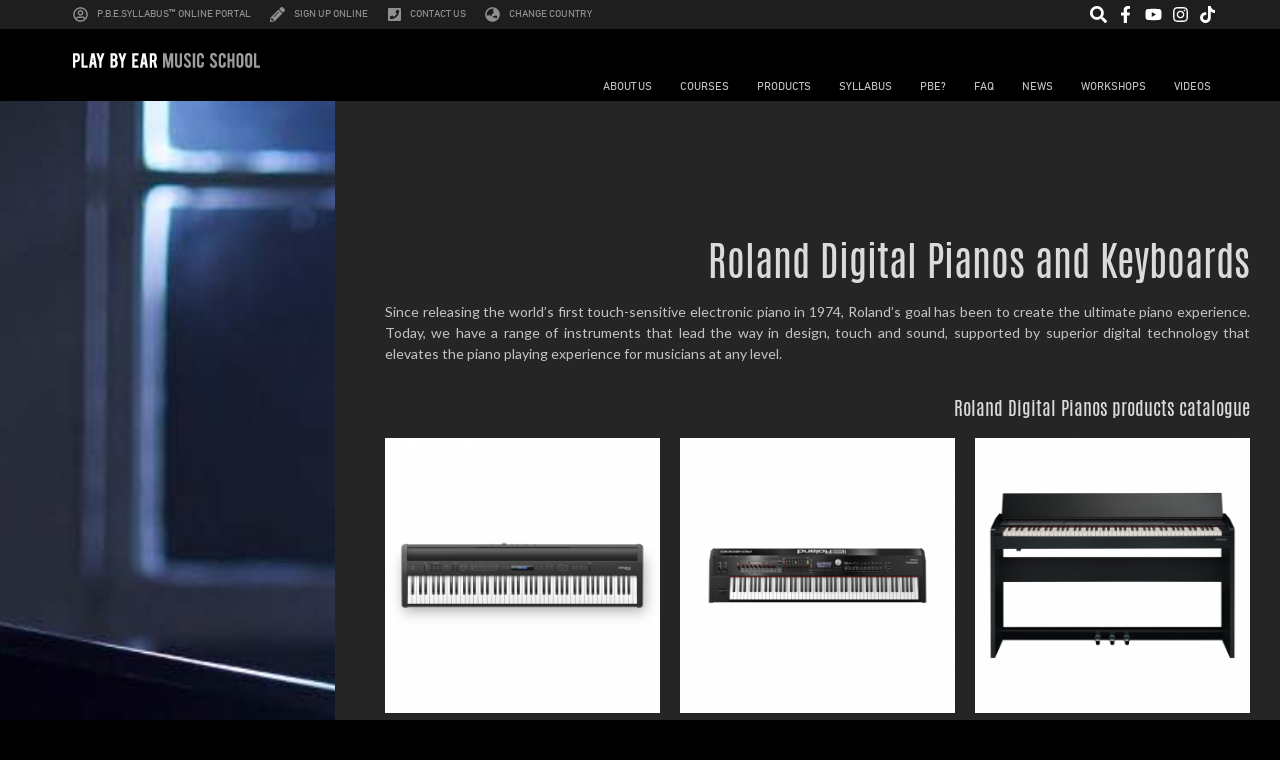

--- FILE ---
content_type: text/html; charset=UTF-8
request_url: https://www.play-by-ear.net/store/roland-digital-pianos-and-keyboards/
body_size: 30595
content:
<!doctype html>
<html lang="en-GB">
<head>
	<meta charset="UTF-8">
		<meta name="viewport" content="width=device-width, initial-scale=1">
	<link rel="profile" href="http://gmpg.org/xfn/11">
	<meta name='robots' content='index, follow, max-image-preview:large, max-snippet:-1, max-video-preview:-1' />
	<style>img:is([sizes="auto" i], [sizes^="auto," i]) { contain-intrinsic-size: 3000px 1500px }</style>
	
	<!-- This site is optimized with the Yoast SEO plugin v26.3 - https://yoast.com/wordpress/plugins/seo/ -->
	<title>Roland Digital Pianos and Keyboards | Play By Ear Music School (Singapore)</title>
	<link rel="canonical" href="https://www.play-by-ear.net/store/roland-digital-pianos-and-keyboards/" />
	<meta property="og:locale" content="en_GB" />
	<meta property="og:type" content="article" />
	<meta property="og:title" content="Roland Digital Pianos and Keyboards | Play By Ear Music School (Singapore)" />
	<meta property="og:description" content="Roland Digital Pianos and Keyboards Since releasing the world’s first touch-sensitive electronic piano in 1974, Roland’s goal has been to create the ultimate piano experience. Today, we have a range of instruments that lead the way in design, touch and sound, supported by superior digital technology that elevates the piano playing experience for musicians at [&hellip;]" />
	<meta property="og:url" content="https://www.play-by-ear.net/store/roland-digital-pianos-and-keyboards/" />
	<meta property="og:site_name" content="Play By Ear Music School (Singapore)" />
	<meta property="article:publisher" content="https://www.facebook.com/pbemusicschool/" />
	<meta property="article:modified_time" content="2022-06-10T19:22:16+00:00" />
	<meta name="twitter:card" content="summary_large_image" />
	<meta name="twitter:label1" content="Estimated reading time" />
	<meta name="twitter:data1" content="4 minutes" />
	<script type="application/ld+json" class="yoast-schema-graph">{"@context":"https://schema.org","@graph":[{"@type":"WebPage","@id":"https://www.play-by-ear.net/store/roland-digital-pianos-and-keyboards/","url":"https://www.play-by-ear.net/store/roland-digital-pianos-and-keyboards/","name":"Roland Digital Pianos and Keyboards | Play By Ear Music School (Singapore)","isPartOf":{"@id":"https://www.play-by-ear.net/#website"},"datePublished":"2020-02-10T12:16:44+00:00","dateModified":"2022-06-10T19:22:16+00:00","breadcrumb":{"@id":"https://www.play-by-ear.net/store/roland-digital-pianos-and-keyboards/#breadcrumb"},"inLanguage":"en-GB","potentialAction":[{"@type":"ReadAction","target":["https://www.play-by-ear.net/store/roland-digital-pianos-and-keyboards/"]}]},{"@type":"BreadcrumbList","@id":"https://www.play-by-ear.net/store/roland-digital-pianos-and-keyboards/#breadcrumb","itemListElement":[{"@type":"ListItem","position":1,"name":"Home","item":"https://www.play-by-ear.net/"},{"@type":"ListItem","position":2,"name":"(Music store) Digtial Piano store","item":"https://www.play-by-ear.net/store/"},{"@type":"ListItem","position":3,"name":"Roland Digital Pianos and Keyboards"}]},{"@type":"WebSite","@id":"https://www.play-by-ear.net/#website","url":"https://www.play-by-ear.net/","name":"Play By Ear Music School (Singapore)","description":"Teaching music improvisation in a fun and rewarding way","publisher":{"@id":"https://www.play-by-ear.net/#organization"},"potentialAction":[{"@type":"SearchAction","target":{"@type":"EntryPoint","urlTemplate":"https://www.play-by-ear.net/?s={search_term_string}"},"query-input":{"@type":"PropertyValueSpecification","valueRequired":true,"valueName":"search_term_string"}}],"inLanguage":"en-GB"},{"@type":"Organization","@id":"https://www.play-by-ear.net/#organization","name":"Play By Ear Music School (Singapore)","url":"https://www.play-by-ear.net/","logo":{"@type":"ImageObject","inLanguage":"en-GB","@id":"https://www.play-by-ear.net/#/schema/logo/image/","url":"","contentUrl":"","caption":"Play By Ear Music School (Singapore)"},"image":{"@id":"https://www.play-by-ear.net/#/schema/logo/image/"},"sameAs":["https://www.facebook.com/pbemusicschool/","https://www.instagram.com/playbyearmusicschool/","https://www.youtube.com/channel/UCLsc2L9bFLpM8o_cwj_IjJg"]}]}</script>
	<!-- / Yoast SEO plugin. -->


<link rel="alternate" type="application/rss+xml" title="Play By Ear Music School (Singapore) &raquo; Feed" href="https://www.play-by-ear.net/feed/" />
<link rel="alternate" type="application/rss+xml" title="Play By Ear Music School (Singapore) &raquo; Comments Feed" href="https://www.play-by-ear.net/comments/feed/" />
		<!-- This site uses the Google Analytics by ExactMetrics plugin v8.11.1 - Using Analytics tracking - https://www.exactmetrics.com/ -->
							<script src="//www.googletagmanager.com/gtag/js?id=G-QDKN3KHX3X"  data-cfasync="false" data-wpfc-render="false" type="text/javascript" async></script>
			<script data-cfasync="false" data-wpfc-render="false" type="text/javascript">
				var em_version = '8.11.1';
				var em_track_user = true;
				var em_no_track_reason = '';
								var ExactMetricsDefaultLocations = {"page_location":"https:\/\/www.play-by-ear.net\/store\/roland-digital-pianos-and-keyboards\/"};
								if ( typeof ExactMetricsPrivacyGuardFilter === 'function' ) {
					var ExactMetricsLocations = (typeof ExactMetricsExcludeQuery === 'object') ? ExactMetricsPrivacyGuardFilter( ExactMetricsExcludeQuery ) : ExactMetricsPrivacyGuardFilter( ExactMetricsDefaultLocations );
				} else {
					var ExactMetricsLocations = (typeof ExactMetricsExcludeQuery === 'object') ? ExactMetricsExcludeQuery : ExactMetricsDefaultLocations;
				}

								var disableStrs = [
										'ga-disable-G-QDKN3KHX3X',
									];

				/* Function to detect opted out users */
				function __gtagTrackerIsOptedOut() {
					for (var index = 0; index < disableStrs.length; index++) {
						if (document.cookie.indexOf(disableStrs[index] + '=true') > -1) {
							return true;
						}
					}

					return false;
				}

				/* Disable tracking if the opt-out cookie exists. */
				if (__gtagTrackerIsOptedOut()) {
					for (var index = 0; index < disableStrs.length; index++) {
						window[disableStrs[index]] = true;
					}
				}

				/* Opt-out function */
				function __gtagTrackerOptout() {
					for (var index = 0; index < disableStrs.length; index++) {
						document.cookie = disableStrs[index] + '=true; expires=Thu, 31 Dec 2099 23:59:59 UTC; path=/';
						window[disableStrs[index]] = true;
					}
				}

				if ('undefined' === typeof gaOptout) {
					function gaOptout() {
						__gtagTrackerOptout();
					}
				}
								window.dataLayer = window.dataLayer || [];

				window.ExactMetricsDualTracker = {
					helpers: {},
					trackers: {},
				};
				if (em_track_user) {
					function __gtagDataLayer() {
						dataLayer.push(arguments);
					}

					function __gtagTracker(type, name, parameters) {
						if (!parameters) {
							parameters = {};
						}

						if (parameters.send_to) {
							__gtagDataLayer.apply(null, arguments);
							return;
						}

						if (type === 'event') {
														parameters.send_to = exactmetrics_frontend.v4_id;
							var hookName = name;
							if (typeof parameters['event_category'] !== 'undefined') {
								hookName = parameters['event_category'] + ':' + name;
							}

							if (typeof ExactMetricsDualTracker.trackers[hookName] !== 'undefined') {
								ExactMetricsDualTracker.trackers[hookName](parameters);
							} else {
								__gtagDataLayer('event', name, parameters);
							}
							
						} else {
							__gtagDataLayer.apply(null, arguments);
						}
					}

					__gtagTracker('js', new Date());
					__gtagTracker('set', {
						'developer_id.dNDMyYj': true,
											});
					if ( ExactMetricsLocations.page_location ) {
						__gtagTracker('set', ExactMetricsLocations);
					}
										__gtagTracker('config', 'G-QDKN3KHX3X', {"forceSSL":"true","link_attribution":"true"} );
										window.gtag = __gtagTracker;										(function () {
						/* https://developers.google.com/analytics/devguides/collection/analyticsjs/ */
						/* ga and __gaTracker compatibility shim. */
						var noopfn = function () {
							return null;
						};
						var newtracker = function () {
							return new Tracker();
						};
						var Tracker = function () {
							return null;
						};
						var p = Tracker.prototype;
						p.get = noopfn;
						p.set = noopfn;
						p.send = function () {
							var args = Array.prototype.slice.call(arguments);
							args.unshift('send');
							__gaTracker.apply(null, args);
						};
						var __gaTracker = function () {
							var len = arguments.length;
							if (len === 0) {
								return;
							}
							var f = arguments[len - 1];
							if (typeof f !== 'object' || f === null || typeof f.hitCallback !== 'function') {
								if ('send' === arguments[0]) {
									var hitConverted, hitObject = false, action;
									if ('event' === arguments[1]) {
										if ('undefined' !== typeof arguments[3]) {
											hitObject = {
												'eventAction': arguments[3],
												'eventCategory': arguments[2],
												'eventLabel': arguments[4],
												'value': arguments[5] ? arguments[5] : 1,
											}
										}
									}
									if ('pageview' === arguments[1]) {
										if ('undefined' !== typeof arguments[2]) {
											hitObject = {
												'eventAction': 'page_view',
												'page_path': arguments[2],
											}
										}
									}
									if (typeof arguments[2] === 'object') {
										hitObject = arguments[2];
									}
									if (typeof arguments[5] === 'object') {
										Object.assign(hitObject, arguments[5]);
									}
									if ('undefined' !== typeof arguments[1].hitType) {
										hitObject = arguments[1];
										if ('pageview' === hitObject.hitType) {
											hitObject.eventAction = 'page_view';
										}
									}
									if (hitObject) {
										action = 'timing' === arguments[1].hitType ? 'timing_complete' : hitObject.eventAction;
										hitConverted = mapArgs(hitObject);
										__gtagTracker('event', action, hitConverted);
									}
								}
								return;
							}

							function mapArgs(args) {
								var arg, hit = {};
								var gaMap = {
									'eventCategory': 'event_category',
									'eventAction': 'event_action',
									'eventLabel': 'event_label',
									'eventValue': 'event_value',
									'nonInteraction': 'non_interaction',
									'timingCategory': 'event_category',
									'timingVar': 'name',
									'timingValue': 'value',
									'timingLabel': 'event_label',
									'page': 'page_path',
									'location': 'page_location',
									'title': 'page_title',
									'referrer' : 'page_referrer',
								};
								for (arg in args) {
																		if (!(!args.hasOwnProperty(arg) || !gaMap.hasOwnProperty(arg))) {
										hit[gaMap[arg]] = args[arg];
									} else {
										hit[arg] = args[arg];
									}
								}
								return hit;
							}

							try {
								f.hitCallback();
							} catch (ex) {
							}
						};
						__gaTracker.create = newtracker;
						__gaTracker.getByName = newtracker;
						__gaTracker.getAll = function () {
							return [];
						};
						__gaTracker.remove = noopfn;
						__gaTracker.loaded = true;
						window['__gaTracker'] = __gaTracker;
					})();
									} else {
										console.log("");
					(function () {
						function __gtagTracker() {
							return null;
						}

						window['__gtagTracker'] = __gtagTracker;
						window['gtag'] = __gtagTracker;
					})();
									}
			</script>
							<!-- / Google Analytics by ExactMetrics -->
		<script type="text/javascript">
/* <![CDATA[ */
window._wpemojiSettings = {"baseUrl":"https:\/\/s.w.org\/images\/core\/emoji\/15.0.3\/72x72\/","ext":".png","svgUrl":"https:\/\/s.w.org\/images\/core\/emoji\/15.0.3\/svg\/","svgExt":".svg","source":{"concatemoji":"https:\/\/www.play-by-ear.net\/wp-includes\/js\/wp-emoji-release.min.js?ver=6.7.1"}};
/*! This file is auto-generated */
!function(i,n){var o,s,e;function c(e){try{var t={supportTests:e,timestamp:(new Date).valueOf()};sessionStorage.setItem(o,JSON.stringify(t))}catch(e){}}function p(e,t,n){e.clearRect(0,0,e.canvas.width,e.canvas.height),e.fillText(t,0,0);var t=new Uint32Array(e.getImageData(0,0,e.canvas.width,e.canvas.height).data),r=(e.clearRect(0,0,e.canvas.width,e.canvas.height),e.fillText(n,0,0),new Uint32Array(e.getImageData(0,0,e.canvas.width,e.canvas.height).data));return t.every(function(e,t){return e===r[t]})}function u(e,t,n){switch(t){case"flag":return n(e,"\ud83c\udff3\ufe0f\u200d\u26a7\ufe0f","\ud83c\udff3\ufe0f\u200b\u26a7\ufe0f")?!1:!n(e,"\ud83c\uddfa\ud83c\uddf3","\ud83c\uddfa\u200b\ud83c\uddf3")&&!n(e,"\ud83c\udff4\udb40\udc67\udb40\udc62\udb40\udc65\udb40\udc6e\udb40\udc67\udb40\udc7f","\ud83c\udff4\u200b\udb40\udc67\u200b\udb40\udc62\u200b\udb40\udc65\u200b\udb40\udc6e\u200b\udb40\udc67\u200b\udb40\udc7f");case"emoji":return!n(e,"\ud83d\udc26\u200d\u2b1b","\ud83d\udc26\u200b\u2b1b")}return!1}function f(e,t,n){var r="undefined"!=typeof WorkerGlobalScope&&self instanceof WorkerGlobalScope?new OffscreenCanvas(300,150):i.createElement("canvas"),a=r.getContext("2d",{willReadFrequently:!0}),o=(a.textBaseline="top",a.font="600 32px Arial",{});return e.forEach(function(e){o[e]=t(a,e,n)}),o}function t(e){var t=i.createElement("script");t.src=e,t.defer=!0,i.head.appendChild(t)}"undefined"!=typeof Promise&&(o="wpEmojiSettingsSupports",s=["flag","emoji"],n.supports={everything:!0,everythingExceptFlag:!0},e=new Promise(function(e){i.addEventListener("DOMContentLoaded",e,{once:!0})}),new Promise(function(t){var n=function(){try{var e=JSON.parse(sessionStorage.getItem(o));if("object"==typeof e&&"number"==typeof e.timestamp&&(new Date).valueOf()<e.timestamp+604800&&"object"==typeof e.supportTests)return e.supportTests}catch(e){}return null}();if(!n){if("undefined"!=typeof Worker&&"undefined"!=typeof OffscreenCanvas&&"undefined"!=typeof URL&&URL.createObjectURL&&"undefined"!=typeof Blob)try{var e="postMessage("+f.toString()+"("+[JSON.stringify(s),u.toString(),p.toString()].join(",")+"));",r=new Blob([e],{type:"text/javascript"}),a=new Worker(URL.createObjectURL(r),{name:"wpTestEmojiSupports"});return void(a.onmessage=function(e){c(n=e.data),a.terminate(),t(n)})}catch(e){}c(n=f(s,u,p))}t(n)}).then(function(e){for(var t in e)n.supports[t]=e[t],n.supports.everything=n.supports.everything&&n.supports[t],"flag"!==t&&(n.supports.everythingExceptFlag=n.supports.everythingExceptFlag&&n.supports[t]);n.supports.everythingExceptFlag=n.supports.everythingExceptFlag&&!n.supports.flag,n.DOMReady=!1,n.readyCallback=function(){n.DOMReady=!0}}).then(function(){return e}).then(function(){var e;n.supports.everything||(n.readyCallback(),(e=n.source||{}).concatemoji?t(e.concatemoji):e.wpemoji&&e.twemoji&&(t(e.twemoji),t(e.wpemoji)))}))}((window,document),window._wpemojiSettings);
/* ]]> */
</script>
<style id='wp-emoji-styles-inline-css' type='text/css'>

	img.wp-smiley, img.emoji {
		display: inline !important;
		border: none !important;
		box-shadow: none !important;
		height: 1em !important;
		width: 1em !important;
		margin: 0 0.07em !important;
		vertical-align: -0.1em !important;
		background: none !important;
		padding: 0 !important;
	}
</style>
<style id='qsm-quiz-style-inline-css' type='text/css'>


</style>
<style id='safe-svg-svg-icon-style-inline-css' type='text/css'>
.safe-svg-cover{text-align:center}.safe-svg-cover .safe-svg-inside{display:inline-block;max-width:100%}.safe-svg-cover svg{fill:currentColor;height:100%;max-height:100%;max-width:100%;width:100%}

</style>
<style id='classic-theme-styles-inline-css' type='text/css'>
/*! This file is auto-generated */
.wp-block-button__link{color:#fff;background-color:#32373c;border-radius:9999px;box-shadow:none;text-decoration:none;padding:calc(.667em + 2px) calc(1.333em + 2px);font-size:1.125em}.wp-block-file__button{background:#32373c;color:#fff;text-decoration:none}
</style>
<style id='global-styles-inline-css' type='text/css'>
:root{--wp--preset--aspect-ratio--square: 1;--wp--preset--aspect-ratio--4-3: 4/3;--wp--preset--aspect-ratio--3-4: 3/4;--wp--preset--aspect-ratio--3-2: 3/2;--wp--preset--aspect-ratio--2-3: 2/3;--wp--preset--aspect-ratio--16-9: 16/9;--wp--preset--aspect-ratio--9-16: 9/16;--wp--preset--color--black: #000000;--wp--preset--color--cyan-bluish-gray: #abb8c3;--wp--preset--color--white: #ffffff;--wp--preset--color--pale-pink: #f78da7;--wp--preset--color--vivid-red: #cf2e2e;--wp--preset--color--luminous-vivid-orange: #ff6900;--wp--preset--color--luminous-vivid-amber: #fcb900;--wp--preset--color--light-green-cyan: #7bdcb5;--wp--preset--color--vivid-green-cyan: #00d084;--wp--preset--color--pale-cyan-blue: #8ed1fc;--wp--preset--color--vivid-cyan-blue: #0693e3;--wp--preset--color--vivid-purple: #9b51e0;--wp--preset--gradient--vivid-cyan-blue-to-vivid-purple: linear-gradient(135deg,rgba(6,147,227,1) 0%,rgb(155,81,224) 100%);--wp--preset--gradient--light-green-cyan-to-vivid-green-cyan: linear-gradient(135deg,rgb(122,220,180) 0%,rgb(0,208,130) 100%);--wp--preset--gradient--luminous-vivid-amber-to-luminous-vivid-orange: linear-gradient(135deg,rgba(252,185,0,1) 0%,rgba(255,105,0,1) 100%);--wp--preset--gradient--luminous-vivid-orange-to-vivid-red: linear-gradient(135deg,rgba(255,105,0,1) 0%,rgb(207,46,46) 100%);--wp--preset--gradient--very-light-gray-to-cyan-bluish-gray: linear-gradient(135deg,rgb(238,238,238) 0%,rgb(169,184,195) 100%);--wp--preset--gradient--cool-to-warm-spectrum: linear-gradient(135deg,rgb(74,234,220) 0%,rgb(151,120,209) 20%,rgb(207,42,186) 40%,rgb(238,44,130) 60%,rgb(251,105,98) 80%,rgb(254,248,76) 100%);--wp--preset--gradient--blush-light-purple: linear-gradient(135deg,rgb(255,206,236) 0%,rgb(152,150,240) 100%);--wp--preset--gradient--blush-bordeaux: linear-gradient(135deg,rgb(254,205,165) 0%,rgb(254,45,45) 50%,rgb(107,0,62) 100%);--wp--preset--gradient--luminous-dusk: linear-gradient(135deg,rgb(255,203,112) 0%,rgb(199,81,192) 50%,rgb(65,88,208) 100%);--wp--preset--gradient--pale-ocean: linear-gradient(135deg,rgb(255,245,203) 0%,rgb(182,227,212) 50%,rgb(51,167,181) 100%);--wp--preset--gradient--electric-grass: linear-gradient(135deg,rgb(202,248,128) 0%,rgb(113,206,126) 100%);--wp--preset--gradient--midnight: linear-gradient(135deg,rgb(2,3,129) 0%,rgb(40,116,252) 100%);--wp--preset--font-size--small: 13px;--wp--preset--font-size--medium: 20px;--wp--preset--font-size--large: 36px;--wp--preset--font-size--x-large: 42px;--wp--preset--spacing--20: 0.44rem;--wp--preset--spacing--30: 0.67rem;--wp--preset--spacing--40: 1rem;--wp--preset--spacing--50: 1.5rem;--wp--preset--spacing--60: 2.25rem;--wp--preset--spacing--70: 3.38rem;--wp--preset--spacing--80: 5.06rem;--wp--preset--shadow--natural: 6px 6px 9px rgba(0, 0, 0, 0.2);--wp--preset--shadow--deep: 12px 12px 50px rgba(0, 0, 0, 0.4);--wp--preset--shadow--sharp: 6px 6px 0px rgba(0, 0, 0, 0.2);--wp--preset--shadow--outlined: 6px 6px 0px -3px rgba(255, 255, 255, 1), 6px 6px rgba(0, 0, 0, 1);--wp--preset--shadow--crisp: 6px 6px 0px rgba(0, 0, 0, 1);}:where(.is-layout-flex){gap: 0.5em;}:where(.is-layout-grid){gap: 0.5em;}body .is-layout-flex{display: flex;}.is-layout-flex{flex-wrap: wrap;align-items: center;}.is-layout-flex > :is(*, div){margin: 0;}body .is-layout-grid{display: grid;}.is-layout-grid > :is(*, div){margin: 0;}:where(.wp-block-columns.is-layout-flex){gap: 2em;}:where(.wp-block-columns.is-layout-grid){gap: 2em;}:where(.wp-block-post-template.is-layout-flex){gap: 1.25em;}:where(.wp-block-post-template.is-layout-grid){gap: 1.25em;}.has-black-color{color: var(--wp--preset--color--black) !important;}.has-cyan-bluish-gray-color{color: var(--wp--preset--color--cyan-bluish-gray) !important;}.has-white-color{color: var(--wp--preset--color--white) !important;}.has-pale-pink-color{color: var(--wp--preset--color--pale-pink) !important;}.has-vivid-red-color{color: var(--wp--preset--color--vivid-red) !important;}.has-luminous-vivid-orange-color{color: var(--wp--preset--color--luminous-vivid-orange) !important;}.has-luminous-vivid-amber-color{color: var(--wp--preset--color--luminous-vivid-amber) !important;}.has-light-green-cyan-color{color: var(--wp--preset--color--light-green-cyan) !important;}.has-vivid-green-cyan-color{color: var(--wp--preset--color--vivid-green-cyan) !important;}.has-pale-cyan-blue-color{color: var(--wp--preset--color--pale-cyan-blue) !important;}.has-vivid-cyan-blue-color{color: var(--wp--preset--color--vivid-cyan-blue) !important;}.has-vivid-purple-color{color: var(--wp--preset--color--vivid-purple) !important;}.has-black-background-color{background-color: var(--wp--preset--color--black) !important;}.has-cyan-bluish-gray-background-color{background-color: var(--wp--preset--color--cyan-bluish-gray) !important;}.has-white-background-color{background-color: var(--wp--preset--color--white) !important;}.has-pale-pink-background-color{background-color: var(--wp--preset--color--pale-pink) !important;}.has-vivid-red-background-color{background-color: var(--wp--preset--color--vivid-red) !important;}.has-luminous-vivid-orange-background-color{background-color: var(--wp--preset--color--luminous-vivid-orange) !important;}.has-luminous-vivid-amber-background-color{background-color: var(--wp--preset--color--luminous-vivid-amber) !important;}.has-light-green-cyan-background-color{background-color: var(--wp--preset--color--light-green-cyan) !important;}.has-vivid-green-cyan-background-color{background-color: var(--wp--preset--color--vivid-green-cyan) !important;}.has-pale-cyan-blue-background-color{background-color: var(--wp--preset--color--pale-cyan-blue) !important;}.has-vivid-cyan-blue-background-color{background-color: var(--wp--preset--color--vivid-cyan-blue) !important;}.has-vivid-purple-background-color{background-color: var(--wp--preset--color--vivid-purple) !important;}.has-black-border-color{border-color: var(--wp--preset--color--black) !important;}.has-cyan-bluish-gray-border-color{border-color: var(--wp--preset--color--cyan-bluish-gray) !important;}.has-white-border-color{border-color: var(--wp--preset--color--white) !important;}.has-pale-pink-border-color{border-color: var(--wp--preset--color--pale-pink) !important;}.has-vivid-red-border-color{border-color: var(--wp--preset--color--vivid-red) !important;}.has-luminous-vivid-orange-border-color{border-color: var(--wp--preset--color--luminous-vivid-orange) !important;}.has-luminous-vivid-amber-border-color{border-color: var(--wp--preset--color--luminous-vivid-amber) !important;}.has-light-green-cyan-border-color{border-color: var(--wp--preset--color--light-green-cyan) !important;}.has-vivid-green-cyan-border-color{border-color: var(--wp--preset--color--vivid-green-cyan) !important;}.has-pale-cyan-blue-border-color{border-color: var(--wp--preset--color--pale-cyan-blue) !important;}.has-vivid-cyan-blue-border-color{border-color: var(--wp--preset--color--vivid-cyan-blue) !important;}.has-vivid-purple-border-color{border-color: var(--wp--preset--color--vivid-purple) !important;}.has-vivid-cyan-blue-to-vivid-purple-gradient-background{background: var(--wp--preset--gradient--vivid-cyan-blue-to-vivid-purple) !important;}.has-light-green-cyan-to-vivid-green-cyan-gradient-background{background: var(--wp--preset--gradient--light-green-cyan-to-vivid-green-cyan) !important;}.has-luminous-vivid-amber-to-luminous-vivid-orange-gradient-background{background: var(--wp--preset--gradient--luminous-vivid-amber-to-luminous-vivid-orange) !important;}.has-luminous-vivid-orange-to-vivid-red-gradient-background{background: var(--wp--preset--gradient--luminous-vivid-orange-to-vivid-red) !important;}.has-very-light-gray-to-cyan-bluish-gray-gradient-background{background: var(--wp--preset--gradient--very-light-gray-to-cyan-bluish-gray) !important;}.has-cool-to-warm-spectrum-gradient-background{background: var(--wp--preset--gradient--cool-to-warm-spectrum) !important;}.has-blush-light-purple-gradient-background{background: var(--wp--preset--gradient--blush-light-purple) !important;}.has-blush-bordeaux-gradient-background{background: var(--wp--preset--gradient--blush-bordeaux) !important;}.has-luminous-dusk-gradient-background{background: var(--wp--preset--gradient--luminous-dusk) !important;}.has-pale-ocean-gradient-background{background: var(--wp--preset--gradient--pale-ocean) !important;}.has-electric-grass-gradient-background{background: var(--wp--preset--gradient--electric-grass) !important;}.has-midnight-gradient-background{background: var(--wp--preset--gradient--midnight) !important;}.has-small-font-size{font-size: var(--wp--preset--font-size--small) !important;}.has-medium-font-size{font-size: var(--wp--preset--font-size--medium) !important;}.has-large-font-size{font-size: var(--wp--preset--font-size--large) !important;}.has-x-large-font-size{font-size: var(--wp--preset--font-size--x-large) !important;}
:where(.wp-block-post-template.is-layout-flex){gap: 1.25em;}:where(.wp-block-post-template.is-layout-grid){gap: 1.25em;}
:where(.wp-block-columns.is-layout-flex){gap: 2em;}:where(.wp-block-columns.is-layout-grid){gap: 2em;}
:root :where(.wp-block-pullquote){font-size: 1.5em;line-height: 1.6;}
</style>
<link rel='stylesheet' id='preloader-plus-css' href='https://www.play-by-ear.net/wp-content/plugins/preloader-plus/assets/css/preloader-plus.min.css?ver=2.2.1' type='text/css' media='all' />
<style id='preloader-plus-inline-css' type='text/css'>
.preloader-plus {background-color: #000000; }body.complete > *:not(.preloader-plus),.preloader-plus {transition-duration: 500ms,500ms,0s; }.preloader-plus * {color: #000000; }.preloader-plus.complete {opacity: 0; transform:  scale(1); transition-delay: 0s,0s,500ms; }.preloader-plus .preloader-site-title {font-weight: bold; font-size: 50px; text-transform: none; }.preloader-plus #preloader-counter {font-weight: bold; font-size: 24px; }.preloader-plus .preloader-plus-custom-content {font-weight: bold; font-size: 24px; text-transform: none; }.preloader-plus-default-icons {width: 80px; height: 80px; }.preloader-plus .preloader-custom-img {animation: preloader-none 1500ms linear infinite; width: 220px; }.preloader-plus .prog-bar {height: 5px; background-color: #dd3333; }.preloader-plus .prog-bar-bg {height: 5px; background-color: #919191; }.preloader-plus .prog-bar-wrapper {top: 0; padding-top: 0; width: 100%; }
</style>
<link rel='stylesheet' id='woocommerce-layout-css' href='https://www.play-by-ear.net/wp-content/plugins/woocommerce/assets/css/woocommerce-layout.css?ver=10.3.4' type='text/css' media='all' />
<link rel='stylesheet' id='woocommerce-smallscreen-css' href='https://www.play-by-ear.net/wp-content/plugins/woocommerce/assets/css/woocommerce-smallscreen.css?ver=10.3.4' type='text/css' media='only screen and (max-width: 768px)' />
<link rel='stylesheet' id='woocommerce-general-css' href='https://www.play-by-ear.net/wp-content/plugins/woocommerce/assets/css/woocommerce.css?ver=10.3.4' type='text/css' media='all' />
<style id='woocommerce-inline-inline-css' type='text/css'>
.woocommerce form .form-row .required { visibility: visible; }
</style>
<link rel='stylesheet' id='brands-styles-css' href='https://www.play-by-ear.net/wp-content/plugins/woocommerce/assets/css/brands.css?ver=10.3.4' type='text/css' media='all' />
<link rel='stylesheet' id='parent-style-css' href='https://www.play-by-ear.net/wp-content/themes/hello-elementor/style.css?ver=6.7.1' type='text/css' media='all' />
<link rel='stylesheet' id='st_child_style-css' href='https://www.play-by-ear.net/wp-content/themes/hello-elementor-child/style.css?ver=6.7.1' type='text/css' media='all' />
<link rel='stylesheet' id='st_slick_slider_style-css' href='https://www.play-by-ear.net/wp-content/themes/hello-elementor-child/inc/vendor/slick-slider/slick/slick.css?ver=6.7.1' type='text/css' media='all' />
<link rel='stylesheet' id='hello-elementor-css' href='https://www.play-by-ear.net/wp-content/themes/hello-elementor/style.min.css?ver=2.2.0' type='text/css' media='all' />
<link rel='stylesheet' id='hello-elementor-theme-style-css' href='https://www.play-by-ear.net/wp-content/themes/hello-elementor/theme.min.css?ver=2.2.0' type='text/css' media='all' />
<link rel='stylesheet' id='elementor-frontend-css' href='https://www.play-by-ear.net/wp-content/plugins/elementor/assets/css/frontend.min.css?ver=3.25.11' type='text/css' media='all' />
<link rel='stylesheet' id='widget-icon-list-css' href='https://www.play-by-ear.net/wp-content/plugins/elementor/assets/css/widget-icon-list.min.css?ver=3.25.11' type='text/css' media='all' />
<link rel='stylesheet' id='widget-social-icons-css' href='https://www.play-by-ear.net/wp-content/plugins/elementor/assets/css/widget-social-icons.min.css?ver=3.25.11' type='text/css' media='all' />
<link rel='stylesheet' id='e-apple-webkit-css' href='https://www.play-by-ear.net/wp-content/plugins/elementor/assets/css/conditionals/apple-webkit.min.css?ver=3.25.11' type='text/css' media='all' />
<link rel='stylesheet' id='widget-image-css' href='https://www.play-by-ear.net/wp-content/plugins/elementor/assets/css/widget-image.min.css?ver=3.25.11' type='text/css' media='all' />
<link rel='stylesheet' id='widget-nav-menu-css' href='https://www.play-by-ear.net/wp-content/plugins/elementor-pro/assets/css/widget-nav-menu.min.css?ver=3.25.5' type='text/css' media='all' />
<link rel='stylesheet' id='widget-heading-css' href='https://www.play-by-ear.net/wp-content/plugins/elementor/assets/css/widget-heading.min.css?ver=3.25.11' type='text/css' media='all' />
<link rel='stylesheet' id='widget-text-editor-css' href='https://www.play-by-ear.net/wp-content/plugins/elementor/assets/css/widget-text-editor.min.css?ver=3.25.11' type='text/css' media='all' />
<link rel='stylesheet' id='swiper-css' href='https://www.play-by-ear.net/wp-content/plugins/elementor/assets/lib/swiper/v8/css/swiper.min.css?ver=8.4.5' type='text/css' media='all' />
<link rel='stylesheet' id='e-swiper-css' href='https://www.play-by-ear.net/wp-content/plugins/elementor/assets/css/conditionals/e-swiper.min.css?ver=3.25.11' type='text/css' media='all' />
<link rel='stylesheet' id='elementor-post-2408-css' href='https://www.play-by-ear.net/wp-content/uploads/elementor/css/post-2408.css?ver=1678562362' type='text/css' media='all' />
<link rel='stylesheet' id='e-popup-style-css' href='https://www.play-by-ear.net/wp-content/plugins/elementor-pro/assets/css/conditionals/popup.min.css?ver=3.25.5' type='text/css' media='all' />
<link rel='stylesheet' id='e-animations-css' href='https://www.play-by-ear.net/wp-content/plugins/elementor/assets/lib/animations/animations.min.css?ver=3.25.11' type='text/css' media='all' />
<link rel='stylesheet' id='elementor-post-2336-css' href='https://www.play-by-ear.net/wp-content/uploads/elementor/css/post-2336.css?ver=1678574147' type='text/css' media='all' />
<link rel='stylesheet' id='elementor-post-8-css' href='https://www.play-by-ear.net/wp-content/uploads/elementor/css/post-8.css?ver=1763565469' type='text/css' media='all' />
<link rel='stylesheet' id='elementor-post-11-css' href='https://www.play-by-ear.net/wp-content/uploads/elementor/css/post-11.css?ver=1761052620' type='text/css' media='all' />
<link rel='stylesheet' id='google-fonts-1-css' href='https://fonts.googleapis.com/css?family=Numans%3A100%2C100italic%2C200%2C200italic%2C300%2C300italic%2C400%2C400italic%2C500%2C500italic%2C600%2C600italic%2C700%2C700italic%2C800%2C800italic%2C900%2C900italic%7CLato%3A100%2C100italic%2C200%2C200italic%2C300%2C300italic%2C400%2C400italic%2C500%2C500italic%2C600%2C600italic%2C700%2C700italic%2C800%2C800italic%2C900%2C900italic&#038;display=auto&#038;ver=6.7.1' type='text/css' media='all' />
<link rel="preconnect" href="https://fonts.gstatic.com/" crossorigin><script type="text/javascript" src="https://www.play-by-ear.net/wp-content/plugins/google-analytics-dashboard-for-wp/assets/js/frontend-gtag.min.js?ver=8.11.1" id="exactmetrics-frontend-script-js" async="async" data-wp-strategy="async"></script>
<script data-cfasync="false" data-wpfc-render="false" type="text/javascript" id='exactmetrics-frontend-script-js-extra'>/* <![CDATA[ */
var exactmetrics_frontend = {"js_events_tracking":"true","download_extensions":"doc,pdf,ppt,zip,xls,docx,pptx,xlsx","inbound_paths":"[{\"path\":\"\\\/go\\\/\",\"label\":\"affiliate\"},{\"path\":\"\\\/recommend\\\/\",\"label\":\"affiliate\"}]","home_url":"https:\/\/www.play-by-ear.net","hash_tracking":"false","v4_id":"G-QDKN3KHX3X"};/* ]]> */
</script>
<script type="text/javascript" src="https://www.play-by-ear.net/wp-includes/js/jquery/jquery.min.js?ver=3.7.1" id="jquery-core-js"></script>
<script type="text/javascript" src="https://www.play-by-ear.net/wp-includes/js/jquery/jquery-migrate.min.js?ver=3.4.1" id="jquery-migrate-js"></script>
<script type="text/javascript" id="preloader-plus-js-extra">
/* <![CDATA[ */
var preloader_plus = {"animation_delay":"0","animation_duration":"500"};
/* ]]> */
</script>
<script type="text/javascript" src="https://www.play-by-ear.net/wp-content/plugins/preloader-plus//assets/js/preloader-plus.min.js?ver=2.2.1" id="preloader-plus-js"></script>
<script type="text/javascript" src="https://www.play-by-ear.net/wp-content/plugins/woocommerce/assets/js/jquery-blockui/jquery.blockUI.min.js?ver=2.7.0-wc.10.3.4" id="wc-jquery-blockui-js" defer="defer" data-wp-strategy="defer"></script>
<script type="text/javascript" id="wc-add-to-cart-js-extra">
/* <![CDATA[ */
var wc_add_to_cart_params = {"ajax_url":"\/wp-admin\/admin-ajax.php","wc_ajax_url":"\/?wc-ajax=%%endpoint%%","i18n_view_cart":"View basket","cart_url":"https:\/\/www.play-by-ear.net","is_cart":"","cart_redirect_after_add":"no"};
/* ]]> */
</script>
<script type="text/javascript" src="https://www.play-by-ear.net/wp-content/plugins/woocommerce/assets/js/frontend/add-to-cart.min.js?ver=10.3.4" id="wc-add-to-cart-js" defer="defer" data-wp-strategy="defer"></script>
<script type="text/javascript" src="https://www.play-by-ear.net/wp-content/plugins/woocommerce/assets/js/js-cookie/js.cookie.min.js?ver=2.1.4-wc.10.3.4" id="wc-js-cookie-js" defer="defer" data-wp-strategy="defer"></script>
<script type="text/javascript" id="woocommerce-js-extra">
/* <![CDATA[ */
var woocommerce_params = {"ajax_url":"\/wp-admin\/admin-ajax.php","wc_ajax_url":"\/?wc-ajax=%%endpoint%%","i18n_password_show":"Show password","i18n_password_hide":"Hide password"};
/* ]]> */
</script>
<script type="text/javascript" src="https://www.play-by-ear.net/wp-content/plugins/woocommerce/assets/js/frontend/woocommerce.min.js?ver=10.3.4" id="woocommerce-js" defer="defer" data-wp-strategy="defer"></script>
<link rel="https://api.w.org/" href="https://www.play-by-ear.net/wp-json/" /><link rel="alternate" title="JSON" type="application/json" href="https://www.play-by-ear.net/wp-json/wp/v2/pages/2336" /><link rel="EditURI" type="application/rsd+xml" title="RSD" href="https://www.play-by-ear.net/xmlrpc.php?rsd" />
<meta name="generator" content="WordPress 6.7.1" />
<meta name="generator" content="WooCommerce 10.3.4" />
<link rel='shortlink' href='https://www.play-by-ear.net/?p=2336' />
<link rel="alternate" title="oEmbed (JSON)" type="application/json+oembed" href="https://www.play-by-ear.net/wp-json/oembed/1.0/embed?url=https%3A%2F%2Fwww.play-by-ear.net%2Fstore%2Froland-digital-pianos-and-keyboards%2F" />
<link rel="alternate" title="oEmbed (XML)" type="text/xml+oembed" href="https://www.play-by-ear.net/wp-json/oembed/1.0/embed?url=https%3A%2F%2Fwww.play-by-ear.net%2Fstore%2Froland-digital-pianos-and-keyboards%2F&#038;format=xml" />
  <!-- Global site tag (gtag.js) - Google Analytics -->
<script async src="https://www.googletagmanager.com/gtag/js?id=UA-135570592-1"></script>
<script>
  window.dataLayer = window.dataLayer || [];
  function gtag(){dataLayer.push(arguments);}
  gtag('js', new Date());

  gtag('config', 'UA-135570592-1');
</script>

								<!-- Additional HTML Verification -->
<meta name="google-site-verification" content="gZuf5YqYCz87QsdDOlXQ4aGiyzho-Umtzq3KotpTQlA" />

									<noscript><style>.woocommerce-product-gallery{ opacity: 1 !important; }</style></noscript>
	<meta name="generator" content="Elementor 3.25.11; features: e_font_icon_svg, additional_custom_breakpoints, e_optimized_control_loading; settings: css_print_method-external, google_font-enabled, font_display-auto">
			<style>
				.e-con.e-parent:nth-of-type(n+4):not(.e-lazyloaded):not(.e-no-lazyload),
				.e-con.e-parent:nth-of-type(n+4):not(.e-lazyloaded):not(.e-no-lazyload) * {
					background-image: none !important;
				}
				@media screen and (max-height: 1024px) {
					.e-con.e-parent:nth-of-type(n+3):not(.e-lazyloaded):not(.e-no-lazyload),
					.e-con.e-parent:nth-of-type(n+3):not(.e-lazyloaded):not(.e-no-lazyload) * {
						background-image: none !important;
					}
				}
				@media screen and (max-height: 640px) {
					.e-con.e-parent:nth-of-type(n+2):not(.e-lazyloaded):not(.e-no-lazyload),
					.e-con.e-parent:nth-of-type(n+2):not(.e-lazyloaded):not(.e-no-lazyload) * {
						background-image: none !important;
					}
				}
			</style>
						<meta name="theme-color" content="#000000">
			<meta name="generator" content="Powered by Slider Revolution 6.7.38 - responsive, Mobile-Friendly Slider Plugin for WordPress with comfortable drag and drop interface." />
<link rel="icon" href="https://www.play-by-ear.net/wp-content/uploads/2019/12/cropped-512-favicon-32x32.png" sizes="32x32" />
<link rel="icon" href="https://www.play-by-ear.net/wp-content/uploads/2019/12/cropped-512-favicon-192x192.png" sizes="192x192" />
<link rel="apple-touch-icon" href="https://www.play-by-ear.net/wp-content/uploads/2019/12/cropped-512-favicon-180x180.png" />
<meta name="msapplication-TileImage" content="https://www.play-by-ear.net/wp-content/uploads/2019/12/cropped-512-favicon-270x270.png" />
<script>function setREVStartSize(e){
			//window.requestAnimationFrame(function() {
				window.RSIW = window.RSIW===undefined ? window.innerWidth : window.RSIW;
				window.RSIH = window.RSIH===undefined ? window.innerHeight : window.RSIH;
				try {
					var pw = document.getElementById(e.c).parentNode.offsetWidth,
						newh;
					pw = pw===0 || isNaN(pw) || (e.l=="fullwidth" || e.layout=="fullwidth") ? window.RSIW : pw;
					e.tabw = e.tabw===undefined ? 0 : parseInt(e.tabw);
					e.thumbw = e.thumbw===undefined ? 0 : parseInt(e.thumbw);
					e.tabh = e.tabh===undefined ? 0 : parseInt(e.tabh);
					e.thumbh = e.thumbh===undefined ? 0 : parseInt(e.thumbh);
					e.tabhide = e.tabhide===undefined ? 0 : parseInt(e.tabhide);
					e.thumbhide = e.thumbhide===undefined ? 0 : parseInt(e.thumbhide);
					e.mh = e.mh===undefined || e.mh=="" || e.mh==="auto" ? 0 : parseInt(e.mh,0);
					if(e.layout==="fullscreen" || e.l==="fullscreen")
						newh = Math.max(e.mh,window.RSIH);
					else{
						e.gw = Array.isArray(e.gw) ? e.gw : [e.gw];
						for (var i in e.rl) if (e.gw[i]===undefined || e.gw[i]===0) e.gw[i] = e.gw[i-1];
						e.gh = e.el===undefined || e.el==="" || (Array.isArray(e.el) && e.el.length==0)? e.gh : e.el;
						e.gh = Array.isArray(e.gh) ? e.gh : [e.gh];
						for (var i in e.rl) if (e.gh[i]===undefined || e.gh[i]===0) e.gh[i] = e.gh[i-1];
											
						var nl = new Array(e.rl.length),
							ix = 0,
							sl;
						e.tabw = e.tabhide>=pw ? 0 : e.tabw;
						e.thumbw = e.thumbhide>=pw ? 0 : e.thumbw;
						e.tabh = e.tabhide>=pw ? 0 : e.tabh;
						e.thumbh = e.thumbhide>=pw ? 0 : e.thumbh;
						for (var i in e.rl) nl[i] = e.rl[i]<window.RSIW ? 0 : e.rl[i];
						sl = nl[0];
						for (var i in nl) if (sl>nl[i] && nl[i]>0) { sl = nl[i]; ix=i;}
						var m = pw>(e.gw[ix]+e.tabw+e.thumbw) ? 1 : (pw-(e.tabw+e.thumbw)) / (e.gw[ix]);
						newh =  (e.gh[ix] * m) + (e.tabh + e.thumbh);
					}
					var el = document.getElementById(e.c);
					if (el!==null && el) el.style.height = newh+"px";
					el = document.getElementById(e.c+"_wrapper");
					if (el!==null && el) {
						el.style.height = newh+"px";
						el.style.display = "block";
					}
				} catch(e){
					console.log("Failure at Presize of Slider:" + e)
				}
			//});
		  };</script>
		<style type="text/css" id="wp-custom-css">
			div#wpadminbar {
    z-index: 999999999999;
}

/* 4/9/2024 new css */


.quiz_section .qmn_radio_answers label, .quiz_section .qmn_check_answers label, .quiz_section .qmn_accept_answers label {
    display: block;
    width: 100%;
    text-align: left;
}

.qmn_mc_answer_wrap {
    position: relative;
    display: flex;
    flex-wrap: wrap;
    align-items: center;
    margin-bottom: 20px;
}

.qsm-quiz-container input[type=checkbox], .qsm-quiz-container input[type=radio] {
    margin-top: 0;
}



.qsm-spinner-loader:not(:required) {
    -moz-animation: spinner-loader 1500ms infinite linear !important;
    -webkit-animation: spinner-loader 1500ms infinite linear !important;
    animation: spinner-loader 1500ms infinite linear !important;
    -moz-border-radius: 0.5em !important;
    -webkit-border-radius: 0.5em !important;
    border-radius: 0.5em !important;
    -moz-box-shadow: rgba(255, 255, 255, 0.3) 1.5em 0 0 0, 
                     rgba(255, 255, 255, 0.3) 1.1em 1.1em 0 0, 
                     rgba(255, 255, 255, 0.3) 0 1.5em 0 0, 
                     rgba(255, 255, 255, 0.3) -1.1em 1.1em 0 0, 
                     rgba(255, 255, 255, 0.3) -1.5em 0 0 0, 
                     rgba(255, 255, 255, 0.3) -1.1em -1.1em 0 0, 
                     rgba(255, 255, 255, 0.3) 0 -1.5em 0 0, 
                     rgba(255, 255, 255, 0.3) 1.1em -1.1em 0 0 !important;
    -webkit-box-shadow: rgba(255, 255, 255, 0.3) 1.5em 0 0 0, 
                        rgba(255, 255, 255, 0.3) 1.1em 1.1em 0 0, 
                        rgba(255, 255, 255, 0.3) 0 1.5em 0 0, 
                        rgba(255, 255, 255, 0.3) -1.1em 1.1em 0 0, 
                        rgba(255, 255, 255, 0.3) -1.5em 0 0 0, 
                        rgba(255, 255, 255, 0.3) -1.1em -1.1em 0 0, 
                        rgba(255, 255, 255, 0.3) 0 -1.5em 0 0, 
                        rgba(255, 255, 255, 0.3) 1.1em -1.1em 0 0 !important;
    box-shadow: rgba(255, 255, 255, 0.3) 1.5em 0 0 0, 
                rgba(255, 255, 255, 0.3) 1.1em 1.1em 0 0, 
                rgba(255, 255, 255, 0.3) 0 1.5em 0 0, 
                rgba(255, 255, 255, 0.3) -1.1em 1.1em 0 0, 
                rgba(255, 255, 255, 0.3) -1.5em 0 0 0, 
                rgba(255, 255, 255, 0.3) -1.1em -1.1em 0 0, 
                rgba(255, 255, 255, 0.3) 0 -1.5em 0 0, 
                rgba(255, 255, 255, 0.3) 1.1em -1.1em 0 0 !important;
    display: inline-block !important;
    font-size: 10px !important;
    width: 1em !important;
    height: 1em !important;
    margin: 1.5em !important;
    overflow: hidden !important;
    text-indent: 100% !important;
}

		</style>
		<style id="sccss">button.btn.col-md-12.col-sm-12 {
    width: 320PX;
    background: #fff;
    border: none;
    display: block;
    margin: auto;
    margin-bottom: 10px;
    color: #444;
    border-radius: 0px;outline:none;
}
.inputf label {margin:0px 0px 30px 0px;font-size:14px!important;width:auto;font-weight:normal!important;color:#eee}
.songs label {margin:50px 0px 30px 0px;font-size:15px;width:auto;font-weight:normal!important;color:#eee}
.songs,.inputf,.rz  {text-align:center;    padding-bottom: 50px;}


input#song-input {
    width: 300px!important;
    margin: auto;
    display: block;
    background: transparent;
    margin-bottom: 15px;
    color: #fff;border: 1px solid #fff;
}

button#search_button {
    background: #29679d;
    color: #ffff;
    width: 300px;
}

.rz div#div_container {
    height: 300px;
}

.inputf .form-control:focus {
   
   box-shadow: none!important;
}


input.result-back,input.input-back {
    background: transparent!important;
    border: none;
    font-size: 14px;color:#eee;outline:none;
}

input.result-back:focus,input.input-back:focus {
outline:none;
}
</style></head>
<body class="page-template page-template-elementor_header_footer page page-id-2336 page-child parent-pageid-4248 wp-custom-logo theme-hello-elementor woocommerce-no-js elementor-default elementor-template-full-width elementor-kit-2408 elementor-page elementor-page-2336">

		<div data-elementor-type="header" data-elementor-id="8" class="elementor elementor-8 elementor-location-header" data-elementor-post-type="elementor_library">
					<section class="elementor-section elementor-top-section elementor-element elementor-element-95b3f0a elementor-section-stretched elementor-section-full_width elementor-section-height-default elementor-section-height-default" data-id="95b3f0a" data-element_type="section" id="main-header-top-bar" data-settings="{&quot;stretch_section&quot;:&quot;section-stretched&quot;,&quot;sticky&quot;:&quot;top&quot;,&quot;sticky_on&quot;:[&quot;desktop&quot;,&quot;tablet&quot;,&quot;mobile&quot;],&quot;sticky_offset&quot;:0,&quot;sticky_effects_offset&quot;:0,&quot;sticky_anchor_link_offset&quot;:0}">
						<div class="elementor-container elementor-column-gap-no">
					<div class="elementor-column elementor-col-100 elementor-top-column elementor-element elementor-element-77f0594" data-id="77f0594" data-element_type="column">
			<div class="elementor-widget-wrap elementor-element-populated">
						<section class="elementor-section elementor-inner-section elementor-element elementor-element-0c7ad35 elementor-hidden-mobile elementor-section-boxed elementor-section-height-default elementor-section-height-default" data-id="0c7ad35" data-element_type="section" data-settings="{&quot;background_background&quot;:&quot;classic&quot;}">
						<div class="elementor-container elementor-column-gap-no">
					<div class="elementor-column elementor-col-50 elementor-inner-column elementor-element elementor-element-82717cf" data-id="82717cf" data-element_type="column">
			<div class="elementor-widget-wrap elementor-element-populated">
						<div class="elementor-element elementor-element-0891fc6 elementor-icon-list--layout-inline main-header-top-bar elementor-list-item-link-full_width elementor-widget elementor-widget-icon-list" data-id="0891fc6" data-element_type="widget" data-widget_type="icon-list.default">
				<div class="elementor-widget-container">
					<ul class="elementor-icon-list-items elementor-inline-items">
							<li class="elementor-icon-list-item elementor-inline-item">
											<a href="https://www.play-by-ear.net/pbe-app/">

												<span class="elementor-icon-list-icon">
							<svg aria-hidden="true" class="e-font-icon-svg e-far-user-circle" viewBox="0 0 496 512" xmlns="http://www.w3.org/2000/svg"><path d="M248 104c-53 0-96 43-96 96s43 96 96 96 96-43 96-96-43-96-96-96zm0 144c-26.5 0-48-21.5-48-48s21.5-48 48-48 48 21.5 48 48-21.5 48-48 48zm0-240C111 8 0 119 0 256s111 248 248 248 248-111 248-248S385 8 248 8zm0 448c-49.7 0-95.1-18.3-130.1-48.4 14.9-23 40.4-38.6 69.6-39.5 20.8 6.4 40.6 9.6 60.5 9.6s39.7-3.1 60.5-9.6c29.2 1 54.7 16.5 69.6 39.5-35 30.1-80.4 48.4-130.1 48.4zm162.7-84.1c-24.4-31.4-62.1-51.9-105.1-51.9-10.2 0-26 9.6-57.6 9.6-31.5 0-47.4-9.6-57.6-9.6-42.9 0-80.6 20.5-105.1 51.9C61.9 339.2 48 299.2 48 256c0-110.3 89.7-200 200-200s200 89.7 200 200c0 43.2-13.9 83.2-37.3 115.9z"></path></svg>						</span>
										<span class="elementor-icon-list-text">P.B.E.SYLLABUS™ ONLINE PORTAL</span>
											</a>
									</li>
								<li class="elementor-icon-list-item elementor-inline-item">
											<a href="https://www.play-by-ear.net/signup-music-lessons-online/">

												<span class="elementor-icon-list-icon">
							<svg aria-hidden="true" class="e-font-icon-svg e-fas-pencil-alt" viewBox="0 0 512 512" xmlns="http://www.w3.org/2000/svg"><path d="M497.9 142.1l-46.1 46.1c-4.7 4.7-12.3 4.7-17 0l-111-111c-4.7-4.7-4.7-12.3 0-17l46.1-46.1c18.7-18.7 49.1-18.7 67.9 0l60.1 60.1c18.8 18.7 18.8 49.1 0 67.9zM284.2 99.8L21.6 362.4.4 483.9c-2.9 16.4 11.4 30.6 27.8 27.8l121.5-21.3 262.6-262.6c4.7-4.7 4.7-12.3 0-17l-111-111c-4.8-4.7-12.4-4.7-17.1 0zM124.1 339.9c-5.5-5.5-5.5-14.3 0-19.8l154-154c5.5-5.5 14.3-5.5 19.8 0s5.5 14.3 0 19.8l-154 154c-5.5 5.5-14.3 5.5-19.8 0zM88 424h48v36.3l-64.5 11.3-31.1-31.1L51.7 376H88v48z"></path></svg>						</span>
										<span class="elementor-icon-list-text">Sign Up Online</span>
											</a>
									</li>
								<li class="elementor-icon-list-item elementor-inline-item">
											<a href="https://www.play-by-ear.net/contact-us">

												<span class="elementor-icon-list-icon">
							<svg aria-hidden="true" class="e-font-icon-svg e-fas-phone-square" viewBox="0 0 448 512" xmlns="http://www.w3.org/2000/svg"><path d="M400 32H48C21.49 32 0 53.49 0 80v352c0 26.51 21.49 48 48 48h352c26.51 0 48-21.49 48-48V80c0-26.51-21.49-48-48-48zM94 416c-7.033 0-13.057-4.873-14.616-11.627l-14.998-65a15 15 0 0 1 8.707-17.16l69.998-29.999a15 15 0 0 1 17.518 4.289l30.997 37.885c48.944-22.963 88.297-62.858 110.781-110.78l-37.886-30.997a15.001 15.001 0 0 1-4.289-17.518l30-69.998a15 15 0 0 1 17.16-8.707l65 14.998A14.997 14.997 0 0 1 384 126c0 160.292-129.945 290-290 290z"></path></svg>						</span>
										<span class="elementor-icon-list-text">Contact Us</span>
											</a>
									</li>
								<li class="elementor-icon-list-item elementor-inline-item">
											<a href="http://www.play-by-ear.jp/">

												<span class="elementor-icon-list-icon">
							<svg aria-hidden="true" class="e-font-icon-svg e-fas-globe-asia" viewBox="0 0 496 512" xmlns="http://www.w3.org/2000/svg"><path d="M248 8C111.03 8 0 119.03 0 256s111.03 248 248 248 248-111.03 248-248S384.97 8 248 8zm-11.34 240.23c-2.89 4.82-8.1 7.77-13.72 7.77h-.31c-4.24 0-8.31 1.69-11.31 4.69l-5.66 5.66c-3.12 3.12-3.12 8.19 0 11.31l5.66 5.66c3 3 4.69 7.07 4.69 11.31V304c0 8.84-7.16 16-16 16h-6.11c-6.06 0-11.6-3.42-14.31-8.85l-22.62-45.23c-2.44-4.88-8.95-5.94-12.81-2.08l-19.47 19.46c-3 3-7.07 4.69-11.31 4.69H50.81C49.12 277.55 48 266.92 48 256c0-110.28 89.72-200 200-200 21.51 0 42.2 3.51 61.63 9.82l-50.16 38.53c-5.11 3.41-4.63 11.06.86 13.81l10.83 5.41c5.42 2.71 8.84 8.25 8.84 14.31V216c0 4.42-3.58 8-8 8h-3.06c-3.03 0-5.8-1.71-7.15-4.42-1.56-3.12-5.96-3.29-7.76-.3l-17.37 28.95zM408 358.43c0 4.24-1.69 8.31-4.69 11.31l-9.57 9.57c-3 3-7.07 4.69-11.31 4.69h-15.16c-4.24 0-8.31-1.69-11.31-4.69l-13.01-13.01a26.767 26.767 0 0 0-25.42-7.04l-21.27 5.32c-1.27.32-2.57.48-3.88.48h-10.34c-4.24 0-8.31-1.69-11.31-4.69l-11.91-11.91a8.008 8.008 0 0 1-2.34-5.66v-10.2c0-3.27 1.99-6.21 5.03-7.43l39.34-15.74c1.98-.79 3.86-1.82 5.59-3.05l23.71-16.89a7.978 7.978 0 0 1 4.64-1.48h12.09c3.23 0 6.15 1.94 7.39 4.93l5.35 12.85a4 4 0 0 0 3.69 2.46h3.8c1.78 0 3.35-1.18 3.84-2.88l4.2-14.47c.5-1.71 2.06-2.88 3.84-2.88h6.06c2.21 0 4 1.79 4 4v12.93c0 2.12.84 4.16 2.34 5.66l11.91 11.91c3 3 4.69 7.07 4.69 11.31v24.6z"></path></svg>						</span>
										<span class="elementor-icon-list-text">Change Country</span>
											</a>
									</li>
						</ul>
				</div>
				</div>
					</div>
		</div>
				<div class="elementor-column elementor-col-50 elementor-inner-column elementor-element elementor-element-fc1ad2e" data-id="fc1ad2e" data-element_type="column">
			<div class="elementor-widget-wrap elementor-element-populated">
						<div class="elementor-element elementor-element-3fbb939 elementor-shape-circle e-grid-align-right elementor-grid-0 elementor-widget elementor-widget-social-icons" data-id="3fbb939" data-element_type="widget" data-widget_type="social-icons.default">
				<div class="elementor-widget-container">
					<div class="elementor-social-icons-wrapper elementor-grid">
							<span class="elementor-grid-item">
					<a class="elementor-icon elementor-social-icon elementor-social-icon-search elementor-repeater-item-339d19c" href="https://www.play-by-ear.net/search.html" target="_blank">
						<span class="elementor-screen-only">Search</span>
						<svg class="e-font-icon-svg e-fas-search" viewBox="0 0 512 512" xmlns="http://www.w3.org/2000/svg"><path d="M505 442.7L405.3 343c-4.5-4.5-10.6-7-17-7H372c27.6-35.3 44-79.7 44-128C416 93.1 322.9 0 208 0S0 93.1 0 208s93.1 208 208 208c48.3 0 92.7-16.4 128-44v16.3c0 6.4 2.5 12.5 7 17l99.7 99.7c9.4 9.4 24.6 9.4 33.9 0l28.3-28.3c9.4-9.4 9.4-24.6.1-34zM208 336c-70.7 0-128-57.2-128-128 0-70.7 57.2-128 128-128 70.7 0 128 57.2 128 128 0 70.7-57.2 128-128 128z"></path></svg>					</a>
				</span>
							<span class="elementor-grid-item">
					<a class="elementor-icon elementor-social-icon elementor-social-icon-facebook-f elementor-repeater-item-34f7e3a" href="https://www.facebook.com/pbemusicschool/" target="_blank">
						<span class="elementor-screen-only">Facebook-f</span>
						<svg class="e-font-icon-svg e-fab-facebook-f" viewBox="0 0 320 512" xmlns="http://www.w3.org/2000/svg"><path d="M279.14 288l14.22-92.66h-88.91v-60.13c0-25.35 12.42-50.06 52.24-50.06h40.42V6.26S260.43 0 225.36 0c-73.22 0-121.08 44.38-121.08 124.72v70.62H22.89V288h81.39v224h100.17V288z"></path></svg>					</a>
				</span>
							<span class="elementor-grid-item">
					<a class="elementor-icon elementor-social-icon elementor-social-icon-youtube elementor-repeater-item-4c616fb" href="https://www.youtube.com/channel/UCLsc2L9bFLpM8o_cwj_IjJg" target="_blank">
						<span class="elementor-screen-only">Youtube</span>
						<svg class="e-font-icon-svg e-fab-youtube" viewBox="0 0 576 512" xmlns="http://www.w3.org/2000/svg"><path d="M549.655 124.083c-6.281-23.65-24.787-42.276-48.284-48.597C458.781 64 288 64 288 64S117.22 64 74.629 75.486c-23.497 6.322-42.003 24.947-48.284 48.597-11.412 42.867-11.412 132.305-11.412 132.305s0 89.438 11.412 132.305c6.281 23.65 24.787 41.5 48.284 47.821C117.22 448 288 448 288 448s170.78 0 213.371-11.486c23.497-6.321 42.003-24.171 48.284-47.821 11.412-42.867 11.412-132.305 11.412-132.305s0-89.438-11.412-132.305zm-317.51 213.508V175.185l142.739 81.205-142.739 81.201z"></path></svg>					</a>
				</span>
							<span class="elementor-grid-item">
					<a class="elementor-icon elementor-social-icon elementor-social-icon-instagram elementor-repeater-item-a9b19ee" href="https://www.instagram.com/playbyearmusicschool/" target="_blank">
						<span class="elementor-screen-only">Instagram</span>
						<svg class="e-font-icon-svg e-fab-instagram" viewBox="0 0 448 512" xmlns="http://www.w3.org/2000/svg"><path d="M224.1 141c-63.6 0-114.9 51.3-114.9 114.9s51.3 114.9 114.9 114.9S339 319.5 339 255.9 287.7 141 224.1 141zm0 189.6c-41.1 0-74.7-33.5-74.7-74.7s33.5-74.7 74.7-74.7 74.7 33.5 74.7 74.7-33.6 74.7-74.7 74.7zm146.4-194.3c0 14.9-12 26.8-26.8 26.8-14.9 0-26.8-12-26.8-26.8s12-26.8 26.8-26.8 26.8 12 26.8 26.8zm76.1 27.2c-1.7-35.9-9.9-67.7-36.2-93.9-26.2-26.2-58-34.4-93.9-36.2-37-2.1-147.9-2.1-184.9 0-35.8 1.7-67.6 9.9-93.9 36.1s-34.4 58-36.2 93.9c-2.1 37-2.1 147.9 0 184.9 1.7 35.9 9.9 67.7 36.2 93.9s58 34.4 93.9 36.2c37 2.1 147.9 2.1 184.9 0 35.9-1.7 67.7-9.9 93.9-36.2 26.2-26.2 34.4-58 36.2-93.9 2.1-37 2.1-147.8 0-184.8zM398.8 388c-7.8 19.6-22.9 34.7-42.6 42.6-29.5 11.7-99.5 9-132.1 9s-102.7 2.6-132.1-9c-19.6-7.8-34.7-22.9-42.6-42.6-11.7-29.5-9-99.5-9-132.1s-2.6-102.7 9-132.1c7.8-19.6 22.9-34.7 42.6-42.6 29.5-11.7 99.5-9 132.1-9s102.7-2.6 132.1 9c19.6 7.8 34.7 22.9 42.6 42.6 11.7 29.5 9 99.5 9 132.1s2.7 102.7-9 132.1z"></path></svg>					</a>
				</span>
							<span class="elementor-grid-item">
					<a class="elementor-icon elementor-social-icon elementor-social-icon-tiktok elementor-repeater-item-0f7de5a" href="https://www.tiktok.com/@playbyearmusicschool" target="_blank">
						<span class="elementor-screen-only">Tiktok</span>
						<svg class="e-font-icon-svg e-fab-tiktok" viewBox="0 0 448 512" xmlns="http://www.w3.org/2000/svg"><path d="M448,209.91a210.06,210.06,0,0,1-122.77-39.25V349.38A162.55,162.55,0,1,1,185,188.31V278.2a74.62,74.62,0,1,0,52.23,71.18V0l88,0a121.18,121.18,0,0,0,1.86,22.17h0A122.18,122.18,0,0,0,381,102.39a121.43,121.43,0,0,0,67,20.14Z"></path></svg>					</a>
				</span>
					</div>
				</div>
				</div>
					</div>
		</div>
					</div>
		</section>
				<section class="elementor-section elementor-inner-section elementor-element elementor-element-93d4c4e elementor-section-boxed elementor-section-height-default elementor-section-height-default" data-id="93d4c4e" data-element_type="section" id="header-area" data-settings="{&quot;background_background&quot;:&quot;classic&quot;}">
						<div class="elementor-container elementor-column-gap-no">
					<div class="elementor-column elementor-col-50 elementor-inner-column elementor-element elementor-element-f75d466" data-id="f75d466" data-element_type="column" id="logo-col-area">
			<div class="elementor-widget-wrap elementor-element-populated">
						<div class="elementor-element elementor-element-398d8552 elementor-hidden-phone logo-area elementor-widget elementor-widget-theme-site-logo elementor-widget-image" data-id="398d8552" data-element_type="widget" data-widget_type="theme-site-logo.default">
				<div class="elementor-widget-container">
									<a href="https://www.play-by-ear.net">
			<img width="187" height="15" src="https://www.play-by-ear.net/wp-content/uploads/2019/12/SVG-PLAY-BY-EAR-MUSIC-SCHOOL-LOGO.svg" class="attachment-full size-full wp-image-12382" alt="" />				</a>
									</div>
				</div>
				<div class="elementor-element elementor-element-295d2d4 elementor-hidden-desktop elementor-hidden-tablet mobile-logo elementor-hidden-mobile elementor-widget elementor-widget-image" data-id="295d2d4" data-element_type="widget" data-widget_type="image.default">
				<div class="elementor-widget-container">
														<a href="https://www.play-by-ear.net/">
							<img width="187" height="15" src="https://www.play-by-ear.net/wp-content/uploads/2019/12/logo-site-mobie.png" class="attachment-full size-full wp-image-12397" alt="" />								</a>
													</div>
				</div>
					</div>
		</div>
				<div class="elementor-column elementor-col-50 elementor-inner-column elementor-element elementor-element-510b676" data-id="510b676" data-element_type="column" id="menu-col-area">
			<div class="elementor-widget-wrap elementor-element-populated">
						<div class="elementor-element elementor-element-7cd16715 elementor-nav-menu__align-end elementor-nav-menu--stretch elementor-nav-menu--dropdown-tablet elementor-nav-menu__text-align-aside elementor-nav-menu--toggle elementor-nav-menu--burger elementor-widget elementor-widget-nav-menu" data-id="7cd16715" data-element_type="widget" id="main-menu-area" data-settings="{&quot;full_width&quot;:&quot;stretch&quot;,&quot;submenu_icon&quot;:{&quot;value&quot;:&quot;&lt;i class=\&quot;\&quot;&gt;&lt;\/i&gt;&quot;,&quot;library&quot;:&quot;&quot;},&quot;layout&quot;:&quot;horizontal&quot;,&quot;toggle&quot;:&quot;burger&quot;}" data-widget_type="nav-menu.default">
				<div class="elementor-widget-container">
						<nav aria-label="Menu" class="elementor-nav-menu--main elementor-nav-menu__container elementor-nav-menu--layout-horizontal e--pointer-none">
				<ul id="menu-1-7cd16715" class="elementor-nav-menu"><li class="menu-item menu-item-type-custom menu-item-object-custom menu-item-has-children menu-item-459"><a class="elementor-item">About Us</a>
<ul class="sub-menu elementor-nav-menu--dropdown">
	<li class="menu-item menu-item-type-custom menu-item-object-custom menu-item-5410"><a href="https://www.play-by-ear.net/pbe-app/" class="elementor-sub-item">P.B.E.Syllabus™ Online Portal</a></li>
	<li class="menu-item menu-item-type-post_type menu-item-object-page menu-item-3793"><a href="https://www.play-by-ear.net/about/" class="elementor-sub-item">Introduction</a></li>
	<li class="menu-item menu-item-type-custom menu-item-object-custom menu-item-70"><a href="https://www.play-by-ear.net/school-facilities/" class="elementor-sub-item">School facilities</a></li>
	<li class="menu-item menu-item-type-custom menu-item-object-custom menu-item-71"><a href="https://www.play-by-ear.net/schoolpolicy-administration/" class="elementor-sub-item">School policies</a></li>
	<li class="menu-item menu-item-type-custom menu-item-object-custom menu-item-72"><a href="https://www.play-by-ear.net/join-music-school-in-singapore/" class="elementor-sub-item">8 legitimate reasons to join PBE</a></li>
	<li class="menu-item menu-item-type-custom menu-item-object-custom menu-item-73"><a href="https://www.play-by-ear.net/student-interviews/" class="elementor-sub-item">Student interviews</a></li>
	<li class="menu-item menu-item-type-custom menu-item-object-custom menu-item-74"><a href="https://www.play-by-ear.net/student-privileges/" class="elementor-sub-item">Student privileges (PBE Club)</a></li>
	<li class="st_hide_menu menu-item menu-item-type-custom menu-item-object-custom menu-item-75"><a href="https://www.play-by-ear.net/sylvester-sim-and-nic-lee/" class="elementor-sub-item">PBE guest appearances</a></li>
	<li class="menu-item menu-item-type-post_type menu-item-object-page menu-item-4271"><a href="https://www.play-by-ear.net/contact-us/" class="elementor-sub-item">Contact us</a></li>
	<li class="menu-item menu-item-type-post_type menu-item-object-page menu-item-4491"><a href="https://www.play-by-ear.net/career/" class="elementor-sub-item">Job opportunites</a></li>
</ul>
</li>
<li class="menu-item menu-item-type-custom menu-item-object-custom menu-item-has-children menu-item-76"><a class="elementor-item">Courses</a>
<ul class="sub-menu elementor-nav-menu--dropdown">
	<li class="menu-item menu-item-type-post_type menu-item-object-page menu-item-5036"><a href="https://www.play-by-ear.net/courses/" class="elementor-sub-item">Introduction</a></li>
	<li class="menu-item menu-item-type-post_type menu-item-object-page menu-item-8211"><a href="https://www.play-by-ear.net/poppiano/" class="elementor-sub-item">P.B.E.S™ Pop Piano Improvisation (for adults &#038; teens)</a></li>
	<li class="menu-item menu-item-type-post_type menu-item-object-page menu-item-5037"><a href="https://www.play-by-ear.net/jazzpiano/" class="elementor-sub-item">P.B.E.S™ Jazz Piano Improvisation (for adults &#038; teens)</a></li>
	<li class="menu-item menu-item-type-post_type menu-item-object-page menu-item-5039"><a href="https://www.play-by-ear.net/vocal-lessons/" class="elementor-sub-item">P.B.E.S™ Pop Vocal (for adults &#038; teens)</a></li>
	<li class="menu-item menu-item-type-post_type menu-item-object-page menu-item-5038"><a href="https://www.play-by-ear.net/piano-lessons-for-kids/" class="elementor-sub-item">P.B.E.S™ Pop Piano Improvisation Junior (for 5-12yrs old)</a></li>
	<li class="menu-item menu-item-type-post_type menu-item-object-page menu-item-6631"><a href="https://www.play-by-ear.net/keyboard-lessons/" class="elementor-sub-item">ABRSM Classical Piano Practical Grade 1-8 (for all ages)</a></li>
	<li class="menu-item menu-item-type-post_type menu-item-object-page menu-item-5034"><a href="https://www.play-by-ear.net/assessment/" class="elementor-sub-item">Online self assessment to determine P.B.E.S™ level</a></li>
	<li class="menu-item menu-item-type-post_type menu-item-object-page menu-item-2212"><a href="https://www.play-by-ear.net/signup-music-lessons-online/" class="elementor-sub-item">Sign up courses online</a></li>
	<li class="menu-item menu-item-type-post_type menu-item-object-page menu-item-5035"><a href="https://www.play-by-ear.net/course-fees/" class="elementor-sub-item">Course fees and schedule</a></li>
</ul>
</li>
<li class="menu-item menu-item-type-custom menu-item-object-custom current-menu-ancestor current-menu-parent menu-item-has-children menu-item-77"><a class="elementor-item">Products</a>
<ul class="sub-menu elementor-nav-menu--dropdown">
	<li class="menu-item menu-item-type-post_type menu-item-object-page menu-item-7832"><a href="https://www.play-by-ear.net/sound-absorbing-panel/" class="elementor-sub-item">EF Acoustic Wall Panels</a></li>
	<li class="menu-item menu-item-type-custom menu-item-object-custom menu-item-299"><a href="https://www.play-by-ear.net/pbe-merchandise/" class="elementor-sub-item">PBE merchandise</a></li>
	<li class="menu-item menu-item-type-custom menu-item-object-custom menu-item-300"><a href="https://www.play-by-ear.net/store-lessons-packages/" class="elementor-sub-item">PBE gift set (lessons package)</a></li>
	<li class="menu-item menu-item-type-post_type menu-item-object-page menu-item-2289"><a href="https://www.play-by-ear.net/store/yamaha-digital-pianos-and-keyboards/" class="elementor-sub-item">Yamaha Digital Keyboards &#038; Synths  (USED / 2nd hand unit)</a></li>
	<li class="menu-item menu-item-type-post_type menu-item-object-page menu-item-2011"><a href="https://www.play-by-ear.net/store/casio-digital-pianos/" class="elementor-sub-item">Casio Digital Pianos and Keyboards</a></li>
	<li class="menu-item menu-item-type-post_type menu-item-object-page menu-item-2641"><a href="https://www.play-by-ear.net/store/kawai-digital-pianos-and-keyboards/" class="elementor-sub-item">Kawai Digital Pianos and Keyboards</a></li>
	<li class="menu-item menu-item-type-post_type menu-item-object-page current-menu-item page_item page-item-2336 current_page_item menu-item-2449"><a href="https://www.play-by-ear.net/store/roland-digital-pianos-and-keyboards/" aria-current="page" class="elementor-sub-item elementor-item-active">Roland Digital Pianos and Keyboards</a></li>
	<li class="menu-item menu-item-type-post_type menu-item-object-page menu-item-2474"><a href="https://www.play-by-ear.net/store/nord-digital-stage-pianos-and-keyboards/" class="elementor-sub-item">Nord Digital Stage Pianos and Keyboards</a></li>
	<li class="menu-item menu-item-type-post_type menu-item-object-page menu-item-2556"><a href="https://www.play-by-ear.net/store/viscount-italian-digital-pianos/" class="elementor-sub-item">Viscount Italian Digital Pianos</a></li>
	<li class="menu-item menu-item-type-custom menu-item-object-custom menu-item-307"><a href="https://www.play-by-ear.net/store-synths-and-stage-pianos/" class="elementor-sub-item">Synth &#038; stage pianos</a></li>
	<li class="menu-item menu-item-type-custom menu-item-object-custom menu-item-308"><a href="https://www.play-by-ear.net/store_pbe/" class="elementor-sub-item">Digital piano accessories</a></li>
	<li class="menu-item menu-item-type-custom menu-item-object-custom menu-item-311"><a href="/store_pianobooks/" class="elementor-sub-item">Hal Leonard books</a></li>
	<li class="menu-item menu-item-type-custom menu-item-object-custom menu-item-312"><a href="https://www.play-by-ear.net/store_2nd-hand/" class="elementor-sub-item">2nd hand instruments</a></li>
	<li class="menu-item menu-item-type-custom menu-item-object-custom menu-item-313"><a href="https://www.play-by-ear.net/digitalpiano/" class="elementor-sub-item">Choosing a digital piano</a></li>
	<li class="menu-item menu-item-type-custom menu-item-object-custom menu-item-314"><a href="/pianoorkeyboard/" class="elementor-sub-item">What are the differences between a keyboard and a piano?</a></li>
	<li class="menu-item menu-item-type-custom menu-item-object-custom menu-item-315"><a href="/whydigitalpiano/" class="elementor-sub-item">Acoustic piano vs digital piano</a></li>
</ul>
</li>
<li class="menu-item menu-item-type-custom menu-item-object-custom menu-item-has-children menu-item-78"><a class="elementor-item">Syllabus</a>
<ul class="sub-menu elementor-nav-menu--dropdown">
	<li class="menu-item menu-item-type-custom menu-item-object-custom menu-item-316"><a href="https://www.play-by-ear.net/book-pbes/" class="elementor-sub-item">Introduction to P.B.E.Syllabus™</a></li>
	<li class="menu-item menu-item-type-custom menu-item-object-custom menu-item-317"><a href="https://www.play-by-ear.net/learn-your-songs/" class="elementor-sub-item">Learn your songs</a></li>
	<li class="menu-item menu-item-type-custom menu-item-object-custom menu-item-318"><a href="https://www.play-by-ear.net/learn-what-you-like/" class="elementor-sub-item">Learn what you like</a></li>
	<li class="menu-item menu-item-type-custom menu-item-object-custom menu-item-319"><a href="https://www.play-by-ear.net/benefits/" class="elementor-sub-item">Complements your previous music training</a></li>
	<li class="menu-item menu-item-type-custom menu-item-object-custom menu-item-320"><a href="https://www.play-by-ear.net/pbes-current-edition/" class="elementor-sub-item">Current P.B.E.S™ edition</a></li>
	<li class="menu-item menu-item-type-custom menu-item-object-custom menu-item-321"><a href="https://www.play-by-ear.net/pbes-excerpts/" class="elementor-sub-item">Excerpts from P.B.E.S™</a></li>
	<li class="menu-item menu-item-type-custom menu-item-object-custom menu-item-322"><a href="https://www.play-by-ear.net/pbes-exams/" class="elementor-sub-item">P.B.E. Level Upgrading &#8211; Assessment and Exams</a></li>
	<li class="menu-item menu-item-type-custom menu-item-object-custom menu-item-323"><a href="https://www.play-by-ear.net/songs/" class="elementor-sub-item">Fake sheets</a></li>
	<li class="menu-item menu-item-type-custom menu-item-object-custom menu-item-324"><a href="https://www.play-by-ear.net/free-booklet/" class="elementor-sub-item">Free booklet</a></li>
	<li class="menu-item menu-item-type-post_type menu-item-object-page menu-item-6222"><a href="https://www.play-by-ear.net/examinations/" class="elementor-sub-item">P.B.E.S™ Exams for piano teachers</a></li>
</ul>
</li>
<li class="elementor-hidden-phone elementor-hidden-tablet menu-item menu-item-type-custom menu-item-object-custom menu-item-has-children menu-item-79"><a class="elementor-item">PBE?</a>
<ul class="sub-menu elementor-nav-menu--dropdown">
	<li class="elementor-hidden-phone elementor-hidden-tablet menu-item menu-item-type-custom menu-item-object-custom menu-item-325"><a href="/why/" class="elementor-sub-item">What is play by ear?</a></li>
	<li class="elementor-hidden-phone elementor-hidden-tablet menu-item menu-item-type-custom menu-item-object-custom menu-item-326"><a href="/why2/" class="elementor-sub-item">Why play by ear?</a></li>
	<li class="elementor-hidden-phone elementor-hidden-tablet menu-item menu-item-type-custom menu-item-object-custom menu-item-327"><a href="/why3/" class="elementor-sub-item">How to play by ear?</a></li>
	<li class="elementor-hidden-phone elementor-hidden-tablet menu-item menu-item-type-custom menu-item-object-custom menu-item-328"><a href="/classical-pop-jazz/" class="elementor-sub-item">What is Classical, Pop &#038; Jazz?</a></li>
</ul>
</li>
<li class="menu-item menu-item-type-custom menu-item-object-custom menu-item-has-children menu-item-80"><a class="elementor-item">FAQ</a>
<ul class="sub-menu elementor-nav-menu--dropdown">
	<li class="menu-item menu-item-type-custom menu-item-object-custom menu-item-329"><a href="https://www.play-by-ear.net/faq/" class="elementor-sub-item">FAQ about music courses</a></li>
	<li class="menu-item menu-item-type-custom menu-item-object-custom menu-item-330"><a href="https://www.play-by-ear.net/administrative-matters/" class="elementor-sub-item">FAQ about administrative matters</a></li>
	<li class="menu-item menu-item-type-custom menu-item-object-custom menu-item-331"><a href="https://www.play-by-ear.net/our-school/" class="elementor-sub-item">FAQ about our school</a></li>
	<li class="menu-item menu-item-type-custom menu-item-object-custom menu-item-332"><a href="https://www.play-by-ear.net/our-school.html" class="elementor-sub-item">FAQ about digital pianos</a></li>
</ul>
</li>
<li class="menu-item menu-item-type-custom menu-item-object-custom menu-item-has-children menu-item-81"><a class="elementor-item">News</a>
<ul class="sub-menu elementor-nav-menu--dropdown">
	<li class="menu-item menu-item-type-custom menu-item-object-custom menu-item-349"><a href="https://www.play-by-ear.net/news-2022/" class="elementor-sub-item">Latest events</a></li>
	<li class="menu-item menu-item-type-post_type menu-item-object-page menu-item-8561"><a href="https://www.play-by-ear.net/past-events/" class="elementor-sub-item">Past events</a></li>
	<li class="menu-item menu-item-type-post_type menu-item-object-page menu-item-23161"><a href="https://www.play-by-ear.net/news-2024/" class="elementor-sub-item">2024 News</a></li>
	<li class="menu-item menu-item-type-post_type menu-item-object-page menu-item-23026"><a href="https://www.play-by-ear.net/news-2023/" class="elementor-sub-item">2023 News</a></li>
	<li class="menu-item menu-item-type-post_type menu-item-object-page menu-item-8518"><a href="https://www.play-by-ear.net/news-2022/" class="elementor-sub-item">2022 News</a></li>
	<li class="menu-item menu-item-type-post_type menu-item-object-page menu-item-8542"><a href="https://www.play-by-ear.net/news-2021/" class="elementor-sub-item">2021 News</a></li>
	<li class="elementor-hidden-phone elementor-hidden-tablet menu-item menu-item-type-custom menu-item-object-custom menu-item-334"><a href="/news-2020/" class="elementor-sub-item">2020 News</a></li>
	<li class="elementor-hidden-phone elementor-hidden-tablet menu-item menu-item-type-custom menu-item-object-custom menu-item-2162"><a href="/news-2019/" class="elementor-sub-item">2019 News</a></li>
	<li class="elementor-hidden-phone elementor-hidden-tablet menu-item menu-item-type-custom menu-item-object-custom menu-item-2161"><a href="/news-2018/" class="elementor-sub-item">2018 News</a></li>
	<li class="elementor-hidden-phone elementor-hidden-tablet menu-item menu-item-type-custom menu-item-object-custom menu-item-335"><a href="/news-2017" class="elementor-sub-item">2017 News</a></li>
	<li class="elementor-hidden-phone elementor-hidden-tablet menu-item menu-item-type-custom menu-item-object-custom menu-item-336"><a href="/news-2016" class="elementor-sub-item">2016 News</a></li>
	<li class="elementor-hidden-phone elementor-hidden-tablet menu-item menu-item-type-custom menu-item-object-custom menu-item-337"><a href="/news-2015" class="elementor-sub-item">2015 News</a></li>
	<li class="elementor-hidden-phone elementor-hidden-tablet menu-item menu-item-type-custom menu-item-object-custom menu-item-338"><a href="/news-2014" class="elementor-sub-item">2014 News</a></li>
	<li class="elementor-hidden-phone elementor-hidden-tablet menu-item menu-item-type-custom menu-item-object-custom menu-item-339"><a href="/news-2013" class="elementor-sub-item">2013 News</a></li>
	<li class="elementor-hidden-phone elementor-hidden-tablet menu-item menu-item-type-custom menu-item-object-custom menu-item-340"><a href="/news-2012" class="elementor-sub-item">2012 News</a></li>
	<li class="elementor-hidden-phone elementor-hidden-tablet menu-item menu-item-type-custom menu-item-object-custom menu-item-341"><a href="/news-2011" class="elementor-sub-item">2011 News</a></li>
	<li class="elementor-hidden-phone elementor-hidden-tablet menu-item menu-item-type-custom menu-item-object-custom menu-item-333"><a href="/news-past" class="elementor-sub-item">2003 &#8211; 2010 News</a></li>
</ul>
</li>
<li class="menu-item menu-item-type-custom menu-item-object-custom menu-item-has-children menu-item-82"><a class="elementor-item">Workshops</a>
<ul class="sub-menu elementor-nav-menu--dropdown">
	<li class="menu-item menu-item-type-custom menu-item-object-custom menu-item-342"><a href="/workshops" class="elementor-sub-item">Introduction to PBE workshops &#038; holiday camps</a></li>
	<li class="menu-item menu-item-type-post_type menu-item-object-page menu-item-10742"><a href="https://www.play-by-ear.net/pbe-holidaycamp/" class="elementor-sub-item">PBE holiday camp (7-12yrs old)</a></li>
	<li class="menu-item menu-item-type-custom menu-item-object-custom menu-item-343"><a href="https://www.play-by-ear.net/music-workshops-beginners/" class="elementor-sub-item">Beginners workshops (for adults)</a></li>
	<li class="menu-item menu-item-type-custom menu-item-object-custom menu-item-344"><a href="https://www.play-by-ear.net/intermediate-to-advanced/" class="elementor-sub-item">Intermediate to advanced workshops  (for adults)</a></li>
	<li class="menu-item menu-item-type-custom menu-item-object-custom menu-item-345"><a href="https://www.play-by-ear.net/all-levels/" class="elementor-sub-item">All levels workshops  (for adults)</a></li>
	<li class="menu-item menu-item-type-custom menu-item-object-custom menu-item-348"><a href="/demostration/" class="elementor-sub-item">FREE 30mins Holiday workshop (subject to availability)</a></li>
</ul>
</li>
<li class="menu-item menu-item-type-custom menu-item-object-custom menu-item-has-children menu-item-84"><a class="elementor-item">Videos</a>
<ul class="sub-menu elementor-nav-menu--dropdown">
	<li class="menu-item menu-item-type-custom menu-item-object-custom menu-item-351"><a href="https://www.play-by-ear.net/videos/" class="elementor-sub-item">PBE Course demonstration videos</a></li>
	<li class="menu-item menu-item-type-custom menu-item-object-custom menu-item-352"><a href="https://www.play-by-ear.net/improvisation-videos/" class="elementor-sub-item">PBE Improvisation videos</a></li>
	<li class="menu-item menu-item-type-custom menu-item-object-custom menu-item-353"><a href="https://www.play-by-ear.net/guest-artistes-videos/" class="elementor-sub-item">PBE Guest artistes videos</a></li>
	<li class="menu-item menu-item-type-custom menu-item-object-custom menu-item-354"><a href="https://www.play-by-ear.net/other-videos/" class="elementor-sub-item">PBE Eccentric/Other videos</a></li>
	<li class="menu-item menu-item-type-post_type menu-item-object-page menu-item-4464"><a href="https://www.play-by-ear.net/novelty-guitar/" class="elementor-sub-item">PBE Novelty &#8211; Model E</a></li>
</ul>
</li>
</ul>			</nav>
					<div class="elementor-menu-toggle" role="button" tabindex="0" aria-label="Menu Toggle" aria-expanded="false">
			<svg aria-hidden="true" role="presentation" class="elementor-menu-toggle__icon--open e-font-icon-svg e-eicon-menu-bar" viewBox="0 0 1000 1000" xmlns="http://www.w3.org/2000/svg"><path d="M104 333H896C929 333 958 304 958 271S929 208 896 208H104C71 208 42 237 42 271S71 333 104 333ZM104 583H896C929 583 958 554 958 521S929 458 896 458H104C71 458 42 487 42 521S71 583 104 583ZM104 833H896C929 833 958 804 958 771S929 708 896 708H104C71 708 42 737 42 771S71 833 104 833Z"></path></svg><svg aria-hidden="true" role="presentation" class="elementor-menu-toggle__icon--close e-font-icon-svg e-eicon-close" viewBox="0 0 1000 1000" xmlns="http://www.w3.org/2000/svg"><path d="M742 167L500 408 258 167C246 154 233 150 217 150 196 150 179 158 167 167 154 179 150 196 150 212 150 229 154 242 171 254L408 500 167 742C138 771 138 800 167 829 196 858 225 858 254 829L496 587 738 829C750 842 767 846 783 846 800 846 817 842 829 829 842 817 846 804 846 783 846 767 842 750 829 737L588 500 833 258C863 229 863 200 833 171 804 137 775 137 742 167Z"></path></svg>			<span class="elementor-screen-only">Menu</span>
		</div>
					<nav class="elementor-nav-menu--dropdown elementor-nav-menu__container" aria-hidden="true">
				<ul id="menu-2-7cd16715" class="elementor-nav-menu"><li class="menu-item menu-item-type-custom menu-item-object-custom menu-item-has-children menu-item-459"><a class="elementor-item" tabindex="-1">About Us</a>
<ul class="sub-menu elementor-nav-menu--dropdown">
	<li class="menu-item menu-item-type-custom menu-item-object-custom menu-item-5410"><a href="https://www.play-by-ear.net/pbe-app/" class="elementor-sub-item" tabindex="-1">P.B.E.Syllabus™ Online Portal</a></li>
	<li class="menu-item menu-item-type-post_type menu-item-object-page menu-item-3793"><a href="https://www.play-by-ear.net/about/" class="elementor-sub-item" tabindex="-1">Introduction</a></li>
	<li class="menu-item menu-item-type-custom menu-item-object-custom menu-item-70"><a href="https://www.play-by-ear.net/school-facilities/" class="elementor-sub-item" tabindex="-1">School facilities</a></li>
	<li class="menu-item menu-item-type-custom menu-item-object-custom menu-item-71"><a href="https://www.play-by-ear.net/schoolpolicy-administration/" class="elementor-sub-item" tabindex="-1">School policies</a></li>
	<li class="menu-item menu-item-type-custom menu-item-object-custom menu-item-72"><a href="https://www.play-by-ear.net/join-music-school-in-singapore/" class="elementor-sub-item" tabindex="-1">8 legitimate reasons to join PBE</a></li>
	<li class="menu-item menu-item-type-custom menu-item-object-custom menu-item-73"><a href="https://www.play-by-ear.net/student-interviews/" class="elementor-sub-item" tabindex="-1">Student interviews</a></li>
	<li class="menu-item menu-item-type-custom menu-item-object-custom menu-item-74"><a href="https://www.play-by-ear.net/student-privileges/" class="elementor-sub-item" tabindex="-1">Student privileges (PBE Club)</a></li>
	<li class="st_hide_menu menu-item menu-item-type-custom menu-item-object-custom menu-item-75"><a href="https://www.play-by-ear.net/sylvester-sim-and-nic-lee/" class="elementor-sub-item" tabindex="-1">PBE guest appearances</a></li>
	<li class="menu-item menu-item-type-post_type menu-item-object-page menu-item-4271"><a href="https://www.play-by-ear.net/contact-us/" class="elementor-sub-item" tabindex="-1">Contact us</a></li>
	<li class="menu-item menu-item-type-post_type menu-item-object-page menu-item-4491"><a href="https://www.play-by-ear.net/career/" class="elementor-sub-item" tabindex="-1">Job opportunites</a></li>
</ul>
</li>
<li class="menu-item menu-item-type-custom menu-item-object-custom menu-item-has-children menu-item-76"><a class="elementor-item" tabindex="-1">Courses</a>
<ul class="sub-menu elementor-nav-menu--dropdown">
	<li class="menu-item menu-item-type-post_type menu-item-object-page menu-item-5036"><a href="https://www.play-by-ear.net/courses/" class="elementor-sub-item" tabindex="-1">Introduction</a></li>
	<li class="menu-item menu-item-type-post_type menu-item-object-page menu-item-8211"><a href="https://www.play-by-ear.net/poppiano/" class="elementor-sub-item" tabindex="-1">P.B.E.S™ Pop Piano Improvisation (for adults &#038; teens)</a></li>
	<li class="menu-item menu-item-type-post_type menu-item-object-page menu-item-5037"><a href="https://www.play-by-ear.net/jazzpiano/" class="elementor-sub-item" tabindex="-1">P.B.E.S™ Jazz Piano Improvisation (for adults &#038; teens)</a></li>
	<li class="menu-item menu-item-type-post_type menu-item-object-page menu-item-5039"><a href="https://www.play-by-ear.net/vocal-lessons/" class="elementor-sub-item" tabindex="-1">P.B.E.S™ Pop Vocal (for adults &#038; teens)</a></li>
	<li class="menu-item menu-item-type-post_type menu-item-object-page menu-item-5038"><a href="https://www.play-by-ear.net/piano-lessons-for-kids/" class="elementor-sub-item" tabindex="-1">P.B.E.S™ Pop Piano Improvisation Junior (for 5-12yrs old)</a></li>
	<li class="menu-item menu-item-type-post_type menu-item-object-page menu-item-6631"><a href="https://www.play-by-ear.net/keyboard-lessons/" class="elementor-sub-item" tabindex="-1">ABRSM Classical Piano Practical Grade 1-8 (for all ages)</a></li>
	<li class="menu-item menu-item-type-post_type menu-item-object-page menu-item-5034"><a href="https://www.play-by-ear.net/assessment/" class="elementor-sub-item" tabindex="-1">Online self assessment to determine P.B.E.S™ level</a></li>
	<li class="menu-item menu-item-type-post_type menu-item-object-page menu-item-2212"><a href="https://www.play-by-ear.net/signup-music-lessons-online/" class="elementor-sub-item" tabindex="-1">Sign up courses online</a></li>
	<li class="menu-item menu-item-type-post_type menu-item-object-page menu-item-5035"><a href="https://www.play-by-ear.net/course-fees/" class="elementor-sub-item" tabindex="-1">Course fees and schedule</a></li>
</ul>
</li>
<li class="menu-item menu-item-type-custom menu-item-object-custom current-menu-ancestor current-menu-parent menu-item-has-children menu-item-77"><a class="elementor-item" tabindex="-1">Products</a>
<ul class="sub-menu elementor-nav-menu--dropdown">
	<li class="menu-item menu-item-type-post_type menu-item-object-page menu-item-7832"><a href="https://www.play-by-ear.net/sound-absorbing-panel/" class="elementor-sub-item" tabindex="-1">EF Acoustic Wall Panels</a></li>
	<li class="menu-item menu-item-type-custom menu-item-object-custom menu-item-299"><a href="https://www.play-by-ear.net/pbe-merchandise/" class="elementor-sub-item" tabindex="-1">PBE merchandise</a></li>
	<li class="menu-item menu-item-type-custom menu-item-object-custom menu-item-300"><a href="https://www.play-by-ear.net/store-lessons-packages/" class="elementor-sub-item" tabindex="-1">PBE gift set (lessons package)</a></li>
	<li class="menu-item menu-item-type-post_type menu-item-object-page menu-item-2289"><a href="https://www.play-by-ear.net/store/yamaha-digital-pianos-and-keyboards/" class="elementor-sub-item" tabindex="-1">Yamaha Digital Keyboards &#038; Synths  (USED / 2nd hand unit)</a></li>
	<li class="menu-item menu-item-type-post_type menu-item-object-page menu-item-2011"><a href="https://www.play-by-ear.net/store/casio-digital-pianos/" class="elementor-sub-item" tabindex="-1">Casio Digital Pianos and Keyboards</a></li>
	<li class="menu-item menu-item-type-post_type menu-item-object-page menu-item-2641"><a href="https://www.play-by-ear.net/store/kawai-digital-pianos-and-keyboards/" class="elementor-sub-item" tabindex="-1">Kawai Digital Pianos and Keyboards</a></li>
	<li class="menu-item menu-item-type-post_type menu-item-object-page current-menu-item page_item page-item-2336 current_page_item menu-item-2449"><a href="https://www.play-by-ear.net/store/roland-digital-pianos-and-keyboards/" aria-current="page" class="elementor-sub-item elementor-item-active" tabindex="-1">Roland Digital Pianos and Keyboards</a></li>
	<li class="menu-item menu-item-type-post_type menu-item-object-page menu-item-2474"><a href="https://www.play-by-ear.net/store/nord-digital-stage-pianos-and-keyboards/" class="elementor-sub-item" tabindex="-1">Nord Digital Stage Pianos and Keyboards</a></li>
	<li class="menu-item menu-item-type-post_type menu-item-object-page menu-item-2556"><a href="https://www.play-by-ear.net/store/viscount-italian-digital-pianos/" class="elementor-sub-item" tabindex="-1">Viscount Italian Digital Pianos</a></li>
	<li class="menu-item menu-item-type-custom menu-item-object-custom menu-item-307"><a href="https://www.play-by-ear.net/store-synths-and-stage-pianos/" class="elementor-sub-item" tabindex="-1">Synth &#038; stage pianos</a></li>
	<li class="menu-item menu-item-type-custom menu-item-object-custom menu-item-308"><a href="https://www.play-by-ear.net/store_pbe/" class="elementor-sub-item" tabindex="-1">Digital piano accessories</a></li>
	<li class="menu-item menu-item-type-custom menu-item-object-custom menu-item-311"><a href="/store_pianobooks/" class="elementor-sub-item" tabindex="-1">Hal Leonard books</a></li>
	<li class="menu-item menu-item-type-custom menu-item-object-custom menu-item-312"><a href="https://www.play-by-ear.net/store_2nd-hand/" class="elementor-sub-item" tabindex="-1">2nd hand instruments</a></li>
	<li class="menu-item menu-item-type-custom menu-item-object-custom menu-item-313"><a href="https://www.play-by-ear.net/digitalpiano/" class="elementor-sub-item" tabindex="-1">Choosing a digital piano</a></li>
	<li class="menu-item menu-item-type-custom menu-item-object-custom menu-item-314"><a href="/pianoorkeyboard/" class="elementor-sub-item" tabindex="-1">What are the differences between a keyboard and a piano?</a></li>
	<li class="menu-item menu-item-type-custom menu-item-object-custom menu-item-315"><a href="/whydigitalpiano/" class="elementor-sub-item" tabindex="-1">Acoustic piano vs digital piano</a></li>
</ul>
</li>
<li class="menu-item menu-item-type-custom menu-item-object-custom menu-item-has-children menu-item-78"><a class="elementor-item" tabindex="-1">Syllabus</a>
<ul class="sub-menu elementor-nav-menu--dropdown">
	<li class="menu-item menu-item-type-custom menu-item-object-custom menu-item-316"><a href="https://www.play-by-ear.net/book-pbes/" class="elementor-sub-item" tabindex="-1">Introduction to P.B.E.Syllabus™</a></li>
	<li class="menu-item menu-item-type-custom menu-item-object-custom menu-item-317"><a href="https://www.play-by-ear.net/learn-your-songs/" class="elementor-sub-item" tabindex="-1">Learn your songs</a></li>
	<li class="menu-item menu-item-type-custom menu-item-object-custom menu-item-318"><a href="https://www.play-by-ear.net/learn-what-you-like/" class="elementor-sub-item" tabindex="-1">Learn what you like</a></li>
	<li class="menu-item menu-item-type-custom menu-item-object-custom menu-item-319"><a href="https://www.play-by-ear.net/benefits/" class="elementor-sub-item" tabindex="-1">Complements your previous music training</a></li>
	<li class="menu-item menu-item-type-custom menu-item-object-custom menu-item-320"><a href="https://www.play-by-ear.net/pbes-current-edition/" class="elementor-sub-item" tabindex="-1">Current P.B.E.S™ edition</a></li>
	<li class="menu-item menu-item-type-custom menu-item-object-custom menu-item-321"><a href="https://www.play-by-ear.net/pbes-excerpts/" class="elementor-sub-item" tabindex="-1">Excerpts from P.B.E.S™</a></li>
	<li class="menu-item menu-item-type-custom menu-item-object-custom menu-item-322"><a href="https://www.play-by-ear.net/pbes-exams/" class="elementor-sub-item" tabindex="-1">P.B.E. Level Upgrading &#8211; Assessment and Exams</a></li>
	<li class="menu-item menu-item-type-custom menu-item-object-custom menu-item-323"><a href="https://www.play-by-ear.net/songs/" class="elementor-sub-item" tabindex="-1">Fake sheets</a></li>
	<li class="menu-item menu-item-type-custom menu-item-object-custom menu-item-324"><a href="https://www.play-by-ear.net/free-booklet/" class="elementor-sub-item" tabindex="-1">Free booklet</a></li>
	<li class="menu-item menu-item-type-post_type menu-item-object-page menu-item-6222"><a href="https://www.play-by-ear.net/examinations/" class="elementor-sub-item" tabindex="-1">P.B.E.S™ Exams for piano teachers</a></li>
</ul>
</li>
<li class="elementor-hidden-phone elementor-hidden-tablet menu-item menu-item-type-custom menu-item-object-custom menu-item-has-children menu-item-79"><a class="elementor-item" tabindex="-1">PBE?</a>
<ul class="sub-menu elementor-nav-menu--dropdown">
	<li class="elementor-hidden-phone elementor-hidden-tablet menu-item menu-item-type-custom menu-item-object-custom menu-item-325"><a href="/why/" class="elementor-sub-item" tabindex="-1">What is play by ear?</a></li>
	<li class="elementor-hidden-phone elementor-hidden-tablet menu-item menu-item-type-custom menu-item-object-custom menu-item-326"><a href="/why2/" class="elementor-sub-item" tabindex="-1">Why play by ear?</a></li>
	<li class="elementor-hidden-phone elementor-hidden-tablet menu-item menu-item-type-custom menu-item-object-custom menu-item-327"><a href="/why3/" class="elementor-sub-item" tabindex="-1">How to play by ear?</a></li>
	<li class="elementor-hidden-phone elementor-hidden-tablet menu-item menu-item-type-custom menu-item-object-custom menu-item-328"><a href="/classical-pop-jazz/" class="elementor-sub-item" tabindex="-1">What is Classical, Pop &#038; Jazz?</a></li>
</ul>
</li>
<li class="menu-item menu-item-type-custom menu-item-object-custom menu-item-has-children menu-item-80"><a class="elementor-item" tabindex="-1">FAQ</a>
<ul class="sub-menu elementor-nav-menu--dropdown">
	<li class="menu-item menu-item-type-custom menu-item-object-custom menu-item-329"><a href="https://www.play-by-ear.net/faq/" class="elementor-sub-item" tabindex="-1">FAQ about music courses</a></li>
	<li class="menu-item menu-item-type-custom menu-item-object-custom menu-item-330"><a href="https://www.play-by-ear.net/administrative-matters/" class="elementor-sub-item" tabindex="-1">FAQ about administrative matters</a></li>
	<li class="menu-item menu-item-type-custom menu-item-object-custom menu-item-331"><a href="https://www.play-by-ear.net/our-school/" class="elementor-sub-item" tabindex="-1">FAQ about our school</a></li>
	<li class="menu-item menu-item-type-custom menu-item-object-custom menu-item-332"><a href="https://www.play-by-ear.net/our-school.html" class="elementor-sub-item" tabindex="-1">FAQ about digital pianos</a></li>
</ul>
</li>
<li class="menu-item menu-item-type-custom menu-item-object-custom menu-item-has-children menu-item-81"><a class="elementor-item" tabindex="-1">News</a>
<ul class="sub-menu elementor-nav-menu--dropdown">
	<li class="menu-item menu-item-type-custom menu-item-object-custom menu-item-349"><a href="https://www.play-by-ear.net/news-2022/" class="elementor-sub-item" tabindex="-1">Latest events</a></li>
	<li class="menu-item menu-item-type-post_type menu-item-object-page menu-item-8561"><a href="https://www.play-by-ear.net/past-events/" class="elementor-sub-item" tabindex="-1">Past events</a></li>
	<li class="menu-item menu-item-type-post_type menu-item-object-page menu-item-23161"><a href="https://www.play-by-ear.net/news-2024/" class="elementor-sub-item" tabindex="-1">2024 News</a></li>
	<li class="menu-item menu-item-type-post_type menu-item-object-page menu-item-23026"><a href="https://www.play-by-ear.net/news-2023/" class="elementor-sub-item" tabindex="-1">2023 News</a></li>
	<li class="menu-item menu-item-type-post_type menu-item-object-page menu-item-8518"><a href="https://www.play-by-ear.net/news-2022/" class="elementor-sub-item" tabindex="-1">2022 News</a></li>
	<li class="menu-item menu-item-type-post_type menu-item-object-page menu-item-8542"><a href="https://www.play-by-ear.net/news-2021/" class="elementor-sub-item" tabindex="-1">2021 News</a></li>
	<li class="elementor-hidden-phone elementor-hidden-tablet menu-item menu-item-type-custom menu-item-object-custom menu-item-334"><a href="/news-2020/" class="elementor-sub-item" tabindex="-1">2020 News</a></li>
	<li class="elementor-hidden-phone elementor-hidden-tablet menu-item menu-item-type-custom menu-item-object-custom menu-item-2162"><a href="/news-2019/" class="elementor-sub-item" tabindex="-1">2019 News</a></li>
	<li class="elementor-hidden-phone elementor-hidden-tablet menu-item menu-item-type-custom menu-item-object-custom menu-item-2161"><a href="/news-2018/" class="elementor-sub-item" tabindex="-1">2018 News</a></li>
	<li class="elementor-hidden-phone elementor-hidden-tablet menu-item menu-item-type-custom menu-item-object-custom menu-item-335"><a href="/news-2017" class="elementor-sub-item" tabindex="-1">2017 News</a></li>
	<li class="elementor-hidden-phone elementor-hidden-tablet menu-item menu-item-type-custom menu-item-object-custom menu-item-336"><a href="/news-2016" class="elementor-sub-item" tabindex="-1">2016 News</a></li>
	<li class="elementor-hidden-phone elementor-hidden-tablet menu-item menu-item-type-custom menu-item-object-custom menu-item-337"><a href="/news-2015" class="elementor-sub-item" tabindex="-1">2015 News</a></li>
	<li class="elementor-hidden-phone elementor-hidden-tablet menu-item menu-item-type-custom menu-item-object-custom menu-item-338"><a href="/news-2014" class="elementor-sub-item" tabindex="-1">2014 News</a></li>
	<li class="elementor-hidden-phone elementor-hidden-tablet menu-item menu-item-type-custom menu-item-object-custom menu-item-339"><a href="/news-2013" class="elementor-sub-item" tabindex="-1">2013 News</a></li>
	<li class="elementor-hidden-phone elementor-hidden-tablet menu-item menu-item-type-custom menu-item-object-custom menu-item-340"><a href="/news-2012" class="elementor-sub-item" tabindex="-1">2012 News</a></li>
	<li class="elementor-hidden-phone elementor-hidden-tablet menu-item menu-item-type-custom menu-item-object-custom menu-item-341"><a href="/news-2011" class="elementor-sub-item" tabindex="-1">2011 News</a></li>
	<li class="elementor-hidden-phone elementor-hidden-tablet menu-item menu-item-type-custom menu-item-object-custom menu-item-333"><a href="/news-past" class="elementor-sub-item" tabindex="-1">2003 &#8211; 2010 News</a></li>
</ul>
</li>
<li class="menu-item menu-item-type-custom menu-item-object-custom menu-item-has-children menu-item-82"><a class="elementor-item" tabindex="-1">Workshops</a>
<ul class="sub-menu elementor-nav-menu--dropdown">
	<li class="menu-item menu-item-type-custom menu-item-object-custom menu-item-342"><a href="/workshops" class="elementor-sub-item" tabindex="-1">Introduction to PBE workshops &#038; holiday camps</a></li>
	<li class="menu-item menu-item-type-post_type menu-item-object-page menu-item-10742"><a href="https://www.play-by-ear.net/pbe-holidaycamp/" class="elementor-sub-item" tabindex="-1">PBE holiday camp (7-12yrs old)</a></li>
	<li class="menu-item menu-item-type-custom menu-item-object-custom menu-item-343"><a href="https://www.play-by-ear.net/music-workshops-beginners/" class="elementor-sub-item" tabindex="-1">Beginners workshops (for adults)</a></li>
	<li class="menu-item menu-item-type-custom menu-item-object-custom menu-item-344"><a href="https://www.play-by-ear.net/intermediate-to-advanced/" class="elementor-sub-item" tabindex="-1">Intermediate to advanced workshops  (for adults)</a></li>
	<li class="menu-item menu-item-type-custom menu-item-object-custom menu-item-345"><a href="https://www.play-by-ear.net/all-levels/" class="elementor-sub-item" tabindex="-1">All levels workshops  (for adults)</a></li>
	<li class="menu-item menu-item-type-custom menu-item-object-custom menu-item-348"><a href="/demostration/" class="elementor-sub-item" tabindex="-1">FREE 30mins Holiday workshop (subject to availability)</a></li>
</ul>
</li>
<li class="menu-item menu-item-type-custom menu-item-object-custom menu-item-has-children menu-item-84"><a class="elementor-item" tabindex="-1">Videos</a>
<ul class="sub-menu elementor-nav-menu--dropdown">
	<li class="menu-item menu-item-type-custom menu-item-object-custom menu-item-351"><a href="https://www.play-by-ear.net/videos/" class="elementor-sub-item" tabindex="-1">PBE Course demonstration videos</a></li>
	<li class="menu-item menu-item-type-custom menu-item-object-custom menu-item-352"><a href="https://www.play-by-ear.net/improvisation-videos/" class="elementor-sub-item" tabindex="-1">PBE Improvisation videos</a></li>
	<li class="menu-item menu-item-type-custom menu-item-object-custom menu-item-353"><a href="https://www.play-by-ear.net/guest-artistes-videos/" class="elementor-sub-item" tabindex="-1">PBE Guest artistes videos</a></li>
	<li class="menu-item menu-item-type-custom menu-item-object-custom menu-item-354"><a href="https://www.play-by-ear.net/other-videos/" class="elementor-sub-item" tabindex="-1">PBE Eccentric/Other videos</a></li>
	<li class="menu-item menu-item-type-post_type menu-item-object-page menu-item-4464"><a href="https://www.play-by-ear.net/novelty-guitar/" class="elementor-sub-item" tabindex="-1">PBE Novelty &#8211; Model E</a></li>
</ul>
</li>
</ul>			</nav>
				</div>
				</div>
					</div>
		</div>
					</div>
		</section>
					</div>
		</div>
					</div>
		</section>
				<section class="elementor-section elementor-top-section elementor-element elementor-element-6611692 elementor-hidden-desktop elementor-hidden-tablet elementor-section-boxed elementor-section-height-default elementor-section-height-default" data-id="6611692" data-element_type="section" id="top-bar-tertiary" data-settings="{&quot;background_background&quot;:&quot;classic&quot;}">
						<div class="elementor-container elementor-column-gap-default">
					<div class="elementor-column elementor-col-33 elementor-top-column elementor-element elementor-element-07a65ee" data-id="07a65ee" data-element_type="column">
			<div class="elementor-widget-wrap elementor-element-populated">
						<div class="elementor-element elementor-element-9c8007f elementor-icon-list--layout-inline elementor-mobile-align-center elementor-list-item-link-full_width elementor-widget elementor-widget-icon-list" data-id="9c8007f" data-element_type="widget" data-widget_type="icon-list.default">
				<div class="elementor-widget-container">
					<ul class="elementor-icon-list-items elementor-inline-items">
							<li class="elementor-icon-list-item elementor-inline-item">
											<a href="http://www.play-by-ear.net/pbe-app">

												<span class="elementor-icon-list-icon">
							<svg aria-hidden="true" class="e-font-icon-svg e-far-address-card" viewBox="0 0 576 512" xmlns="http://www.w3.org/2000/svg"><path d="M528 32H48C21.5 32 0 53.5 0 80v352c0 26.5 21.5 48 48 48h480c26.5 0 48-21.5 48-48V80c0-26.5-21.5-48-48-48zm0 400H48V80h480v352zM208 256c35.3 0 64-28.7 64-64s-28.7-64-64-64-64 28.7-64 64 28.7 64 64 64zm-89.6 128h179.2c12.4 0 22.4-8.6 22.4-19.2v-19.2c0-31.8-30.1-57.6-67.2-57.6-10.8 0-18.7 8-44.8 8-26.9 0-33.4-8-44.8-8-37.1 0-67.2 25.8-67.2 57.6v19.2c0 10.6 10 19.2 22.4 19.2zM360 320h112c4.4 0 8-3.6 8-8v-16c0-4.4-3.6-8-8-8H360c-4.4 0-8 3.6-8 8v16c0 4.4 3.6 8 8 8zm0-64h112c4.4 0 8-3.6 8-8v-16c0-4.4-3.6-8-8-8H360c-4.4 0-8 3.6-8 8v16c0 4.4 3.6 8 8 8zm0-64h112c4.4 0 8-3.6 8-8v-16c0-4.4-3.6-8-8-8H360c-4.4 0-8 3.6-8 8v16c0 4.4 3.6 8 8 8z"></path></svg>						</span>
										<span class="elementor-icon-list-text">PBE Portal</span>
											</a>
									</li>
						</ul>
				</div>
				</div>
					</div>
		</div>
				<div class="elementor-column elementor-col-33 elementor-top-column elementor-element elementor-element-4b51cb4" data-id="4b51cb4" data-element_type="column">
			<div class="elementor-widget-wrap elementor-element-populated">
						<div class="elementor-element elementor-element-db543c1 elementor-icon-list--layout-inline elementor-mobile-align-center elementor-list-item-link-full_width elementor-widget elementor-widget-icon-list" data-id="db543c1" data-element_type="widget" data-widget_type="icon-list.default">
				<div class="elementor-widget-container">
					<ul class="elementor-icon-list-items elementor-inline-items">
							<li class="elementor-icon-list-item elementor-inline-item">
											<a href="https://wa.me/+6591798110">

												<span class="elementor-icon-list-icon">
							<svg aria-hidden="true" class="e-font-icon-svg e-fab-whatsapp-square" viewBox="0 0 448 512" xmlns="http://www.w3.org/2000/svg"><path d="M224 122.8c-72.7 0-131.8 59.1-131.9 131.8 0 24.9 7 49.2 20.2 70.1l3.1 5-13.3 48.6 49.9-13.1 4.8 2.9c20.2 12 43.4 18.4 67.1 18.4h.1c72.6 0 133.3-59.1 133.3-131.8 0-35.2-15.2-68.3-40.1-93.2-25-25-58-38.7-93.2-38.7zm77.5 188.4c-3.3 9.3-19.1 17.7-26.7 18.8-12.6 1.9-22.4.9-47.5-9.9-39.7-17.2-65.7-57.2-67.7-59.8-2-2.6-16.2-21.5-16.2-41s10.2-29.1 13.9-33.1c3.6-4 7.9-5 10.6-5 2.6 0 5.3 0 7.6.1 2.4.1 5.7-.9 8.9 6.8 3.3 7.9 11.2 27.4 12.2 29.4s1.7 4.3.3 6.9c-7.6 15.2-15.7 14.6-11.6 21.6 15.3 26.3 30.6 35.4 53.9 47.1 4 2 6.3 1.7 8.6-1 2.3-2.6 9.9-11.6 12.5-15.5 2.6-4 5.3-3.3 8.9-2 3.6 1.3 23.1 10.9 27.1 12.9s6.6 3 7.6 4.6c.9 1.9.9 9.9-2.4 19.1zM400 32H48C21.5 32 0 53.5 0 80v352c0 26.5 21.5 48 48 48h352c26.5 0 48-21.5 48-48V80c0-26.5-21.5-48-48-48zM223.9 413.2c-26.6 0-52.7-6.7-75.8-19.3L64 416l22.5-82.2c-13.9-24-21.2-51.3-21.2-79.3C65.4 167.1 136.5 96 223.9 96c42.4 0 82.2 16.5 112.2 46.5 29.9 30 47.9 69.8 47.9 112.2 0 87.4-72.7 158.5-160.1 158.5z"></path></svg>						</span>
										<span class="elementor-icon-list-text">Whatsapp us</span>
											</a>
									</li>
						</ul>
				</div>
				</div>
					</div>
		</div>
				<div class="elementor-column elementor-col-33 elementor-top-column elementor-element elementor-element-8c7002d" data-id="8c7002d" data-element_type="column">
			<div class="elementor-widget-wrap elementor-element-populated">
						<div class="elementor-element elementor-element-6419b02 elementor-icon-list--layout-inline elementor-mobile-align-center elementor-list-item-link-full_width elementor-widget elementor-widget-icon-list" data-id="6419b02" data-element_type="widget" data-widget_type="icon-list.default">
				<div class="elementor-widget-container">
					<ul class="elementor-icon-list-items elementor-inline-items">
							<li class="elementor-icon-list-item elementor-inline-item">
											<a href="https://www.play-by-ear.net/contact-us.html">

												<span class="elementor-icon-list-icon">
							<svg aria-hidden="true" class="e-font-icon-svg e-far-caret-square-right" viewBox="0 0 448 512" xmlns="http://www.w3.org/2000/svg"><path d="M176 354.9V157.1c0-10.7 13-16.1 20.5-8.5l98.3 98.9c4.7 4.7 4.7 12.2 0 16.9l-98.3 98.9c-7.5 7.7-20.5 2.3-20.5-8.4zM448 80v352c0 26.5-21.5 48-48 48H48c-26.5 0-48-21.5-48-48V80c0-26.5 21.5-48 48-48h352c26.5 0 48 21.5 48 48zm-48 346V86c0-3.3-2.7-6-6-6H54c-3.3 0-6 2.7-6 6v340c0 3.3 2.7 6 6 6h340c3.3 0 6-2.7 6-6z"></path></svg>						</span>
										<span class="elementor-icon-list-text">Locate us</span>
											</a>
									</li>
						</ul>
				</div>
				</div>
					</div>
		</div>
					</div>
		</section>
				<section class="elementor-section elementor-top-section elementor-element elementor-element-5d57c34 elementor-section-boxed elementor-section-height-default elementor-section-height-default" data-id="5d57c34" data-element_type="section">
						<div class="elementor-container elementor-column-gap-default">
					<div class="elementor-column elementor-col-100 elementor-top-column elementor-element elementor-element-af741b7" data-id="af741b7" data-element_type="column">
			<div class="elementor-widget-wrap">
							</div>
		</div>
					</div>
		</section>
				</div>
				<div data-elementor-type="wp-page" data-elementor-id="2336" class="elementor elementor-2336" data-elementor-post-type="page">
						<section class="elementor-section elementor-top-section elementor-element elementor-element-d63f695 elementor-section-stretched elementor-section-full_width elementor-section-height-default elementor-section-height-default" data-id="d63f695" data-element_type="section" data-settings="{&quot;stretch_section&quot;:&quot;section-stretched&quot;,&quot;background_background&quot;:&quot;classic&quot;}">
							<div class="elementor-background-overlay"></div>
							<div class="elementor-container elementor-column-gap-no">
					<div class="elementor-column elementor-col-100 elementor-top-column elementor-element elementor-element-1219252" data-id="1219252" data-element_type="column">
			<div class="elementor-widget-wrap elementor-element-populated">
						<section class="elementor-section elementor-inner-section elementor-element elementor-element-326b7fe elementor-section-boxed elementor-section-height-default elementor-section-height-default" data-id="326b7fe" data-element_type="section">
						<div class="elementor-container elementor-column-gap-default">
					<div class="elementor-column elementor-col-50 elementor-inner-column elementor-element elementor-element-9b14c57 elementor-hidden-phone" data-id="9b14c57" data-element_type="column">
			<div class="elementor-widget-wrap">
							</div>
		</div>
				<div class="elementor-column elementor-col-50 elementor-inner-column elementor-element elementor-element-968ae87" data-id="968ae87" data-element_type="column" data-settings="{&quot;background_background&quot;:&quot;classic&quot;}">
			<div class="elementor-widget-wrap elementor-element-populated">
						<div class="elementor-element elementor-element-f33c87f elementor-widget elementor-widget-spacer" data-id="f33c87f" data-element_type="widget" data-widget_type="spacer.default">
				<div class="elementor-widget-container">
					<div class="elementor-spacer">
			<div class="elementor-spacer-inner"></div>
		</div>
				</div>
				</div>
				<div class="elementor-element elementor-element-3030fea elementor-widget elementor-widget-spacer" data-id="3030fea" data-element_type="widget" data-widget_type="spacer.default">
				<div class="elementor-widget-container">
					<div class="elementor-spacer">
			<div class="elementor-spacer-inner"></div>
		</div>
				</div>
				</div>
				<div class="elementor-element elementor-element-26da7fc elementor-widget elementor-widget-heading" data-id="26da7fc" data-element_type="widget" data-widget_type="heading.default">
				<div class="elementor-widget-container">
			<h1 class="elementor-heading-title elementor-size-default">Roland Digital Pianos and Keyboards</h1>		</div>
				</div>
				<div class="elementor-element elementor-element-02e9c62 elementor-widget elementor-widget-text-editor" data-id="02e9c62" data-element_type="widget" data-widget_type="text-editor.default">
				<div class="elementor-widget-container">
							<p>Since releasing the world’s first touch-sensitive electronic piano in 1974, <a href="https://www.roland.com/global/">Roland’s</a> goal has been to create the ultimate piano experience. Today, we have a range of instruments that lead the way in design, touch and sound, supported by superior digital technology that elevates the piano playing experience for musicians at any level.</p>						</div>
				</div>
				<div class="elementor-element elementor-element-72b246a elementor-widget elementor-widget-heading" data-id="72b246a" data-element_type="widget" data-widget_type="heading.default">
				<div class="elementor-widget-container">
			<h2 class="elementor-heading-title elementor-size-medium">Roland Digital Pianos products catalogue</h2>		</div>
				</div>
				<div class="elementor-element elementor-element-7fc93c1 elementor-product-loop-item--align-left elementor-grid-3 elementor-grid-tablet-3 elementor-grid-mobile-2 elementor-products-grid elementor-wc-products elementor-show-pagination-border-yes elementor-widget elementor-widget-woocommerce-products" data-id="7fc93c1" data-element_type="widget" data-widget_type="woocommerce-products.default">
				<div class="elementor-widget-container">
			<div class="woocommerce columns-3 "><div class="woocommerce-notices-wrapper"></div><ul class="products elementor-grid columns-3">
<li class="product type-product post-2352 status-publish first instock product_cat-digital-piano product_cat-roland product_tag-digital-piano product_tag-popular product_tag-portable product_tag-roland has-post-thumbnail shipping-taxable product-type-external">
	<a href="https://www.play-by-ear.net/product/roland-fp-60-digital-piano/" class="woocommerce-LoopProduct-link woocommerce-loop-product__link">	<img fetchpriority="high" decoding="async" width="300" height="300" src="https://www.play-by-ear.net/wp-content/uploads/2020/02/Roland-FP-60-300x300.png" class="attachment-woocommerce_thumbnail size-woocommerce_thumbnail" alt="Roland FP-60 Digital Piano product top" srcset="https://www.play-by-ear.net/wp-content/uploads/2020/02/Roland-FP-60-300x300.png 300w, https://www.play-by-ear.net/wp-content/uploads/2020/02/Roland-FP-60-100x100.png 100w, https://www.play-by-ear.net/wp-content/uploads/2020/02/Roland-FP-60-500x500.png 500w, https://www.play-by-ear.net/wp-content/uploads/2020/02/Roland-FP-60-1024x1024.png 1024w, https://www.play-by-ear.net/wp-content/uploads/2020/02/Roland-FP-60-150x150.png 150w, https://www.play-by-ear.net/wp-content/uploads/2020/02/Roland-FP-60-768x768.png 768w, https://www.play-by-ear.net/wp-content/uploads/2020/02/Roland-FP-60.png 1120w" sizes="(max-width: 300px) 100vw, 300px" /><h2 class="woocommerce-loop-product__title">Roland  FP-60</h2>
	<span class="price"><span class="woocommerce-Price-amount amount"><bdi><span class="woocommerce-Price-currencySymbol">&#36;</span>1,999.00</bdi></span></span>
</a><a href="https://www.play-by-ear.net/contact-us.html" aria-describedby="woocommerce_loop_add_to_cart_link_describedby_2352" data-quantity="1" class="button product_type_external" data-product_id="2352" data-product_sku="FP-60" aria-label="Contact us" rel="nofollow">Contact us</a>	<span id="woocommerce_loop_add_to_cart_link_describedby_2352" class="screen-reader-text">
			</span>
</li>
<li class="product type-product post-2452 status-publish instock product_cat-digital-piano product_cat-rd-series product_cat-roland product_tag-digital-piano product_tag-popular product_tag-portable product_tag-roland product_tag-stage-pianos has-post-thumbnail shipping-taxable product-type-external">
	<a href="https://www.play-by-ear.net/product/roland-rd-2000-digital-stage-piano/" class="woocommerce-LoopProduct-link woocommerce-loop-product__link">	<img decoding="async" width="300" height="300" src="https://www.play-by-ear.net/wp-content/uploads/2020/02/Roland-RD-2000-Digital-Stage-Piano-300x300.png" class="attachment-woocommerce_thumbnail size-woocommerce_thumbnail" alt="Roland RD-2000 Digital Stage Piano product top" srcset="https://www.play-by-ear.net/wp-content/uploads/2020/02/Roland-RD-2000-Digital-Stage-Piano-300x300.png 300w, https://www.play-by-ear.net/wp-content/uploads/2020/02/Roland-RD-2000-Digital-Stage-Piano-100x100.png 100w, https://www.play-by-ear.net/wp-content/uploads/2020/02/Roland-RD-2000-Digital-Stage-Piano-500x500.png 500w, https://www.play-by-ear.net/wp-content/uploads/2020/02/Roland-RD-2000-Digital-Stage-Piano-1024x1024.png 1024w, https://www.play-by-ear.net/wp-content/uploads/2020/02/Roland-RD-2000-Digital-Stage-Piano-150x150.png 150w, https://www.play-by-ear.net/wp-content/uploads/2020/02/Roland-RD-2000-Digital-Stage-Piano-768x768.png 768w, https://www.play-by-ear.net/wp-content/uploads/2020/02/Roland-RD-2000-Digital-Stage-Piano-1536x1536.png 1536w, https://www.play-by-ear.net/wp-content/uploads/2020/02/Roland-RD-2000-Digital-Stage-Piano-2048x2048.png 2048w" sizes="(max-width: 300px) 100vw, 300px" /><h2 class="woocommerce-loop-product__title">Roland  RD-2000</h2>
	<span class="price"><span class="woocommerce-Price-amount amount"><bdi><span class="woocommerce-Price-currencySymbol">&#36;</span>3,499.00</bdi></span></span>
</a><a href="https://www.play-by-ear.net/contact-us.html" aria-describedby="woocommerce_loop_add_to_cart_link_describedby_2452" data-quantity="1" class="button product_type_external" data-product_id="2452" data-product_sku="RD-2000" aria-label="Contact us" rel="nofollow">Contact us</a>	<span id="woocommerce_loop_add_to_cart_link_describedby_2452" class="screen-reader-text">
			</span>
</li>
<li class="product type-product post-2410 status-publish last instock product_cat-digital-piano product_cat-roland product_tag-console-pianos product_tag-digital-piano product_tag-popular product_tag-roland has-post-thumbnail shipping-taxable product-type-external">
	<a href="https://www.play-by-ear.net/product/roland-f-140r-digital-piano/" class="woocommerce-LoopProduct-link woocommerce-loop-product__link">	<img decoding="async" width="300" height="300" src="https://www.play-by-ear.net/wp-content/uploads/2020/02/Roland-F-140R-300x300.png" class="attachment-woocommerce_thumbnail size-woocommerce_thumbnail" alt="Roland F-140R Digital Piano product front" srcset="https://www.play-by-ear.net/wp-content/uploads/2020/02/Roland-F-140R-300x300.png 300w, https://www.play-by-ear.net/wp-content/uploads/2020/02/Roland-F-140R-100x100.png 100w, https://www.play-by-ear.net/wp-content/uploads/2020/02/Roland-F-140R-500x500.png 500w, https://www.play-by-ear.net/wp-content/uploads/2020/02/Roland-F-140R-1024x1024.png 1024w, https://www.play-by-ear.net/wp-content/uploads/2020/02/Roland-F-140R-150x150.png 150w, https://www.play-by-ear.net/wp-content/uploads/2020/02/Roland-F-140R-768x768.png 768w, https://www.play-by-ear.net/wp-content/uploads/2020/02/Roland-F-140R-1536x1536.png 1536w, https://www.play-by-ear.net/wp-content/uploads/2020/02/Roland-F-140R.png 1748w" sizes="(max-width: 300px) 100vw, 300px" /><h2 class="woocommerce-loop-product__title">Roland  F-140R</h2>
	<span class="price"><span class="woocommerce-Price-amount amount"><bdi><span class="woocommerce-Price-currencySymbol">&#36;</span>1,699.00</bdi></span></span>
</a><a href="https://www.play-by-ear.net/contact-us.html" aria-describedby="woocommerce_loop_add_to_cart_link_describedby_2410" data-quantity="1" class="button product_type_external" data-product_id="2410" data-product_sku="F-140R" aria-label="Contact us" rel="nofollow">Contact us</a>	<span id="woocommerce_loop_add_to_cart_link_describedby_2410" class="screen-reader-text">
			</span>
</li>
<li class="product type-product post-2454 status-publish first instock product_cat-digital-piano product_cat-rd-series product_cat-roland product_tag-digital-piano product_tag-popular product_tag-portable product_tag-roland product_tag-stage-pianos has-post-thumbnail shipping-taxable product-type-external">
	<a href="https://www.play-by-ear.net/product/roland-rd-800-digital-stage-piano/" class="woocommerce-LoopProduct-link woocommerce-loop-product__link">	<img loading="lazy" decoding="async" width="300" height="300" src="https://www.play-by-ear.net/wp-content/uploads/2020/02/Roland-RD-800-Digital-Stage-Piano-300x300.png" class="attachment-woocommerce_thumbnail size-woocommerce_thumbnail" alt="Roland RD-800 Digital Stage Piano product top" srcset="https://www.play-by-ear.net/wp-content/uploads/2020/02/Roland-RD-800-Digital-Stage-Piano-300x300.png 300w, https://www.play-by-ear.net/wp-content/uploads/2020/02/Roland-RD-800-Digital-Stage-Piano-100x100.png 100w, https://www.play-by-ear.net/wp-content/uploads/2020/02/Roland-RD-800-Digital-Stage-Piano-500x500.png 500w, https://www.play-by-ear.net/wp-content/uploads/2020/02/Roland-RD-800-Digital-Stage-Piano-1024x1024.png 1024w, https://www.play-by-ear.net/wp-content/uploads/2020/02/Roland-RD-800-Digital-Stage-Piano-150x150.png 150w, https://www.play-by-ear.net/wp-content/uploads/2020/02/Roland-RD-800-Digital-Stage-Piano-768x768.png 768w, https://www.play-by-ear.net/wp-content/uploads/2020/02/Roland-RD-800-Digital-Stage-Piano.png 1202w" sizes="(max-width: 300px) 100vw, 300px" /><h2 class="woocommerce-loop-product__title">Roland  RD-800</h2>
	<span class="price"><span class="woocommerce-Price-amount amount"><bdi><span class="woocommerce-Price-currencySymbol">&#36;</span>3,479.00</bdi></span></span>
</a><a href="https://www.play-by-ear.net/contact-us.html" aria-describedby="woocommerce_loop_add_to_cart_link_describedby_2454" data-quantity="1" class="button product_type_external" data-product_id="2454" data-product_sku="RD-800" aria-label="Contact us" rel="nofollow">Contact us</a>	<span id="woocommerce_loop_add_to_cart_link_describedby_2454" class="screen-reader-text">
			</span>
</li>
<li class="product type-product post-2421 status-publish instock product_cat-digital-piano product_cat-roland product_tag-console-pianos product_tag-digital-piano product_tag-popular product_tag-roland has-post-thumbnail shipping-taxable product-type-external">
	<a href="https://www.play-by-ear.net/product/roland-rp302-digital-piano/" class="woocommerce-LoopProduct-link woocommerce-loop-product__link">	<img loading="lazy" decoding="async" width="300" height="300" src="https://www.play-by-ear.net/wp-content/uploads/2020/02/Roland-RP-302-300x300.png" class="attachment-woocommerce_thumbnail size-woocommerce_thumbnail" alt="Roland RP302 Digital Piano product display" srcset="https://www.play-by-ear.net/wp-content/uploads/2020/02/Roland-RP-302-300x300.png 300w, https://www.play-by-ear.net/wp-content/uploads/2020/02/Roland-RP-302-100x100.png 100w, https://www.play-by-ear.net/wp-content/uploads/2020/02/Roland-RP-302-500x500.png 500w, https://www.play-by-ear.net/wp-content/uploads/2020/02/Roland-RP-302-1024x1024.png 1024w, https://www.play-by-ear.net/wp-content/uploads/2020/02/Roland-RP-302-150x150.png 150w, https://www.play-by-ear.net/wp-content/uploads/2020/02/Roland-RP-302-768x768.png 768w, https://www.play-by-ear.net/wp-content/uploads/2020/02/Roland-RP-302-1536x1536.png 1536w, https://www.play-by-ear.net/wp-content/uploads/2020/02/Roland-RP-302.png 1582w" sizes="(max-width: 300px) 100vw, 300px" /><h2 class="woocommerce-loop-product__title">Roland  RP302</h2>
	<span class="price"><span class="woocommerce-Price-amount amount"><bdi><span class="woocommerce-Price-currencySymbol">&#36;</span>1,299.00</bdi></span></span>
</a><a href="https://www.play-by-ear.net/contact-us.html" aria-describedby="woocommerce_loop_add_to_cart_link_describedby_2421" data-quantity="1" class="button product_type_external" data-product_id="2421" data-product_sku="RP302" aria-label="Contact us" rel="nofollow">Contact us</a>	<span id="woocommerce_loop_add_to_cart_link_describedby_2421" class="screen-reader-text">
			</span>
</li>
<li class="product type-product post-2456 status-publish last instock product_cat-digital-piano product_cat-rd-series product_cat-roland product_tag-digital-piano product_tag-popular product_tag-portable product_tag-roland product_tag-stage-pianos has-post-thumbnail shipping-taxable product-type-external">
	<a href="https://www.play-by-ear.net/product/roland-rd-300nx-digital-stage-piano/" class="woocommerce-LoopProduct-link woocommerce-loop-product__link">	<img loading="lazy" decoding="async" width="300" height="300" src="https://www.play-by-ear.net/wp-content/uploads/2020/02/Roland-RD-300NX-Digital-Stage-Piano-300x300.png" class="attachment-woocommerce_thumbnail size-woocommerce_thumbnail" alt="Roland RD-300NX Digital Stage Piano product top" srcset="https://www.play-by-ear.net/wp-content/uploads/2020/02/Roland-RD-300NX-Digital-Stage-Piano-300x300.png 300w, https://www.play-by-ear.net/wp-content/uploads/2020/02/Roland-RD-300NX-Digital-Stage-Piano-100x100.png 100w, https://www.play-by-ear.net/wp-content/uploads/2020/02/Roland-RD-300NX-Digital-Stage-Piano-500x500.png 500w, https://www.play-by-ear.net/wp-content/uploads/2020/02/Roland-RD-300NX-Digital-Stage-Piano-1024x1024.png 1024w, https://www.play-by-ear.net/wp-content/uploads/2020/02/Roland-RD-300NX-Digital-Stage-Piano-150x150.png 150w, https://www.play-by-ear.net/wp-content/uploads/2020/02/Roland-RD-300NX-Digital-Stage-Piano-768x768.png 768w, https://www.play-by-ear.net/wp-content/uploads/2020/02/Roland-RD-300NX-Digital-Stage-Piano-1536x1536.png 1536w, https://www.play-by-ear.net/wp-content/uploads/2020/02/Roland-RD-300NX-Digital-Stage-Piano-2048x2048.png 2048w" sizes="(max-width: 300px) 100vw, 300px" /><h2 class="woocommerce-loop-product__title">Roland  RD-300NX</h2>
	<span class="price"><span class="woocommerce-Price-amount amount"><bdi><span class="woocommerce-Price-currencySymbol">&#36;</span>2,499.00</bdi></span></span>
</a><a href="https://www.play-by-ear.net/contact-us.html" aria-describedby="woocommerce_loop_add_to_cart_link_describedby_2456" data-quantity="1" class="button product_type_external" data-product_id="2456" data-product_sku="RD-300NX" aria-label="Contact us" rel="nofollow">Contact us</a>	<span id="woocommerce_loop_add_to_cart_link_describedby_2456" class="screen-reader-text">
			</span>
</li>
<li class="product type-product post-2423 status-publish first instock product_cat-digital-piano product_cat-roland product_tag-console-pianos product_tag-digital-piano product_tag-popular product_tag-roland has-post-thumbnail shipping-taxable product-type-external">
	<a href="https://www.play-by-ear.net/product/roland-rp501r-digital-piano/" class="woocommerce-LoopProduct-link woocommerce-loop-product__link">	<img loading="lazy" decoding="async" width="300" height="300" src="https://www.play-by-ear.net/wp-content/uploads/2020/02/Roland-RP501R-300x300.png" class="attachment-woocommerce_thumbnail size-woocommerce_thumbnail" alt="Roland RP501R Digital Piano product display" srcset="https://www.play-by-ear.net/wp-content/uploads/2020/02/Roland-RP501R-300x300.png 300w, https://www.play-by-ear.net/wp-content/uploads/2020/02/Roland-RP501R-100x100.png 100w, https://www.play-by-ear.net/wp-content/uploads/2020/02/Roland-RP501R-500x500.png 500w, https://www.play-by-ear.net/wp-content/uploads/2020/02/Roland-RP501R-1024x1024.png 1024w, https://www.play-by-ear.net/wp-content/uploads/2020/02/Roland-RP501R-150x150.png 150w, https://www.play-by-ear.net/wp-content/uploads/2020/02/Roland-RP501R-768x768.png 768w, https://www.play-by-ear.net/wp-content/uploads/2020/02/Roland-RP501R-1536x1536.png 1536w, https://www.play-by-ear.net/wp-content/uploads/2020/02/Roland-RP501R.png 1582w" sizes="(max-width: 300px) 100vw, 300px" /><h2 class="woocommerce-loop-product__title">Roland  RP501R</h2>
	<span class="price"><span class="woocommerce-Price-amount amount"><bdi><span class="woocommerce-Price-currencySymbol">&#36;</span>1,999.00</bdi></span></span>
</a><a href="https://www.play-by-ear.net/contact-us.html" aria-describedby="woocommerce_loop_add_to_cart_link_describedby_2423" data-quantity="1" class="button product_type_external" data-product_id="2423" data-product_sku="RP501R" aria-label="Contact us" rel="nofollow">Contact us</a>	<span id="woocommerce_loop_add_to_cart_link_describedby_2423" class="screen-reader-text">
			</span>
</li>
<li class="product type-product post-2434 status-publish instock product_cat-digital-piano product_cat-hp-series product_cat-roland product_tag-console-pianos product_tag-digital-piano product_tag-popular product_tag-roland has-post-thumbnail shipping-taxable product-type-external">
	<a href="https://www.play-by-ear.net/product/roland-hp504-digital-piano/" class="woocommerce-LoopProduct-link woocommerce-loop-product__link">	<img loading="lazy" decoding="async" width="300" height="300" src="https://www.play-by-ear.net/wp-content/uploads/2020/02/Roland-HP504-300x300.png" class="attachment-woocommerce_thumbnail size-woocommerce_thumbnail" alt="Roland HP504 Digital Piano product display" srcset="https://www.play-by-ear.net/wp-content/uploads/2020/02/Roland-HP504-300x300.png 300w, https://www.play-by-ear.net/wp-content/uploads/2020/02/Roland-HP504-100x100.png 100w, https://www.play-by-ear.net/wp-content/uploads/2020/02/Roland-HP504-500x500.png 500w, https://www.play-by-ear.net/wp-content/uploads/2020/02/Roland-HP504-1024x1024.png 1024w, https://www.play-by-ear.net/wp-content/uploads/2020/02/Roland-HP504-150x150.png 150w, https://www.play-by-ear.net/wp-content/uploads/2020/02/Roland-HP504-768x768.png 768w, https://www.play-by-ear.net/wp-content/uploads/2020/02/Roland-HP504-1536x1536.png 1536w, https://www.play-by-ear.net/wp-content/uploads/2020/02/Roland-HP504.png 1582w" sizes="(max-width: 300px) 100vw, 300px" /><h2 class="woocommerce-loop-product__title">Roland  HP504</h2>
	<span class="price"><span class="woocommerce-Price-amount amount"><bdi><span class="woocommerce-Price-currencySymbol">&#36;</span>2,499.00</bdi></span></span>
</a><a href="https://www.play-by-ear.net/contact-us.html" aria-describedby="woocommerce_loop_add_to_cart_link_describedby_2434" data-quantity="1" class="button product_type_external" data-product_id="2434" data-product_sku="HP504" aria-label="Contact us" rel="nofollow">Contact us</a>	<span id="woocommerce_loop_add_to_cart_link_describedby_2434" class="screen-reader-text">
			</span>
</li>
<li class="product type-product post-2436 status-publish last instock product_cat-digital-piano product_cat-hp-series product_cat-roland product_tag-console-pianos product_tag-digital-piano product_tag-popular product_tag-roland has-post-thumbnail shipping-taxable product-type-external">
	<a href="https://www.play-by-ear.net/product/roland-hp603-digital-piano/" class="woocommerce-LoopProduct-link woocommerce-loop-product__link">	<img loading="lazy" decoding="async" width="300" height="300" src="https://www.play-by-ear.net/wp-content/uploads/2020/02/Roland-HP603-300x300.png" class="attachment-woocommerce_thumbnail size-woocommerce_thumbnail" alt="Roland HP603 Digital Piano product display" srcset="https://www.play-by-ear.net/wp-content/uploads/2020/02/Roland-HP603-300x300.png 300w, https://www.play-by-ear.net/wp-content/uploads/2020/02/Roland-HP603-100x100.png 100w, https://www.play-by-ear.net/wp-content/uploads/2020/02/Roland-HP603-500x500.png 500w, https://www.play-by-ear.net/wp-content/uploads/2020/02/Roland-HP603-150x150.png 150w, https://www.play-by-ear.net/wp-content/uploads/2020/02/Roland-HP603-768x768.png 768w, https://www.play-by-ear.net/wp-content/uploads/2020/02/Roland-HP603.png 860w" sizes="(max-width: 300px) 100vw, 300px" /><h2 class="woocommerce-loop-product__title">Roland  HP603</h2>
	<span class="price"><span class="woocommerce-Price-amount amount"><bdi><span class="woocommerce-Price-currencySymbol">&#36;</span>2,499.00</bdi></span></span>
</a><a href="https://www.play-by-ear.net/contact-us.html" aria-describedby="woocommerce_loop_add_to_cart_link_describedby_2436" data-quantity="1" class="button product_type_external" data-product_id="2436" data-product_sku="HP603" aria-label="Contact us" rel="nofollow">Contact us</a>	<span id="woocommerce_loop_add_to_cart_link_describedby_2436" class="screen-reader-text">
			</span>
</li>
</ul>
<nav class="woocommerce-pagination" aria-label="Product Pagination">
	<ul class='page-numbers'>
	<li><span aria-label="Page 1" aria-current="page" class="page-numbers current">1</span></li>
	<li><a aria-label="Page 2" class="page-numbers" href="/store/roland-digital-pianos-and-keyboards/?product-page=2">2</a></li>
	<li><a class="next page-numbers" href="/store/roland-digital-pianos-and-keyboards/?product-page=2">&rarr;</a></li>
</ul>
</nav>
</div>		</div>
				</div>
				<div class="elementor-element elementor-element-37a5b67 elementor-widget elementor-widget-heading" data-id="37a5b67" data-element_type="widget" data-widget_type="heading.default">
				<div class="elementor-widget-container">
			<h2 class="elementor-heading-title elementor-size-medium">Authorised dealer in Singapore for Roland digital pianos</h2>		</div>
				</div>
				<div class="elementor-element elementor-element-443cc21 elementor-widget elementor-widget-text-editor" data-id="443cc21" data-element_type="widget" data-widget_type="text-editor.default">
				<div class="elementor-widget-container">
							<p>Play By Ear Music School (Singapore) is the authorised local dealer for Roland digital pianos and keyboards. All products are certified brand new and comes with 1 year standard warranty in Singapore. Come to our music showroom and compare the different models from the various models and brands displayed in our modest showroom. Our Play By Ear pledge and promise &#8211; that our public prices will match any prices or lower than anywhere else in Singapore.</p>						</div>
				</div>
				<div class="elementor-element elementor-element-8af51ff elementor-align-center elementor-widget elementor-widget-button" data-id="8af51ff" data-element_type="widget" data-widget_type="button.default">
				<div class="elementor-widget-container">
							<div class="elementor-button-wrapper">
					<a class="elementor-button elementor-button-link elementor-size-sm elementor-animation-grow" href="https://www.lazada.sg/shop/pbe-instruments/?langFlag=en&#038;pageTypeId=1" id="tolazada">
						<span class="elementor-button-content-wrapper">
									<span class="elementor-button-text">Shop on Lazada</span>
					</span>
					</a>
				</div>
						</div>
				</div>
				<div class="elementor-element elementor-element-e1108c5 elementor-widget elementor-widget-spacer" data-id="e1108c5" data-element_type="widget" data-widget_type="spacer.default">
				<div class="elementor-widget-container">
					<div class="elementor-spacer">
			<div class="elementor-spacer-inner"></div>
		</div>
				</div>
				</div>
				<div class="elementor-element elementor-element-3ab84aa elementor-widget elementor-widget-heading" data-id="3ab84aa" data-element_type="widget" data-widget_type="heading.default">
				<div class="elementor-widget-container">
			<h2 class="elementor-heading-title elementor-size-medium">Roland digital pianos inspire creativity</h2>		</div>
				</div>
				<div class="elementor-element elementor-element-074ab1b elementor-widget elementor-widget-text-editor" data-id="074ab1b" data-element_type="widget" data-widget_type="text-editor.default">
				<div class="elementor-widget-container">
							<p>Roland builds musical instruments that inspire and spread the enjoyment of creativity. When it comes to pianos, we strive to make instruments that people love to play. We believe that technology is the key to letting players everywhere enjoy the ultimate piano experience. This begins by ensuring that every Roland piano is a great sounding, playable instrument designed to bring out your best &#8211; whether you’re a world-class pianist or just starting out. But we also believe that a piano can do much more, which is why our digital technology makes your piano-playing life easier and more fun; headphones for private practice, playing along with your favorite songs, or using smartphone apps to help you improve. Roland pianos look as good as they sound too, with classically-styled grands and upright pianos, to contemporary pianos with flat-top cabinets or solid-oak designs. And whichever Roland piano you choose, you’ll be in very good company &#8211; our instruments are found on stages, in studios, classrooms and, most importantly, in the homes of piano lovers around the world.</p>						</div>
				</div>
				<div class="elementor-element elementor-element-81cf7d7 elementor-widget elementor-widget-heading" data-id="81cf7d7" data-element_type="widget" data-widget_type="heading.default">
				<div class="elementor-widget-container">
			<h2 class="elementor-heading-title elementor-size-medium">How does Roland digital pianos compare with other brands?</h2>		</div>
				</div>
				<div class="elementor-element elementor-element-e32f8ac elementor-widget elementor-widget-text-editor" data-id="e32f8ac" data-element_type="widget" data-widget_type="text-editor.default">
				<div class="elementor-widget-container">
							<p>With their history in electronic sounds and music, Roland produces high quality digital musical instruments and equipment (like drum machines) that are highly regarded by musicians around the world.</p>						</div>
				</div>
				<div class="elementor-element elementor-element-3a9f14b elementor-widget elementor-widget-spacer" data-id="3a9f14b" data-element_type="widget" data-widget_type="spacer.default">
				<div class="elementor-widget-container">
					<div class="elementor-spacer">
			<div class="elementor-spacer-inner"></div>
		</div>
				</div>
				</div>
					</div>
		</div>
					</div>
		</section>
					</div>
		</div>
					</div>
		</section>
				</div>
				<div data-elementor-type="footer" data-elementor-id="11" class="elementor elementor-11 elementor-location-footer" data-elementor-post-type="elementor_library">
			<div class="elementor-element elementor-element-6894ccd elementor-hidden-mobile e-flex e-con-boxed e-con e-parent" data-id="6894ccd" data-element_type="container">
					<div class="e-con-inner">
		<div class="elementor-element elementor-element-005b885 e-con-full e-flex e-con e-child" data-id="005b885" data-element_type="container">
				<div class="elementor-element elementor-element-fe73986 elementor-widget elementor-widget-heading" data-id="fe73986" data-element_type="widget" data-widget_type="heading.default">
				<div class="elementor-widget-container">
			<h6 class="elementor-heading-title elementor-size-default">Others</h6>		</div>
				</div>
				<div class="elementor-element elementor-element-1f306c1 elementor-icon-list--layout-traditional elementor-list-item-link-full_width elementor-widget elementor-widget-icon-list" data-id="1f306c1" data-element_type="widget" data-widget_type="icon-list.default">
				<div class="elementor-widget-container">
					<ul class="elementor-icon-list-items">
							<li class="elementor-icon-list-item">
											<a href="https://www.play-by-ear.net/can-adults-learn-piano/">

											<span class="elementor-icon-list-text">ADULTS LEARNING PIANO?</span>
											</a>
									</li>
								<li class="elementor-icon-list-item">
											<a href="/novelty-bear">

											<span class="elementor-icon-list-text">Novelty - Nao</span>
											</a>
									</li>
								<li class="elementor-icon-list-item">
											<a href="https://www.play-by-ear.net/novelty-guitar">

											<span class="elementor-icon-list-text">Novelty - Model E</span>
											</a>
									</li>
								<li class="elementor-icon-list-item">
											<a href="/appointment">

											<span class="elementor-icon-list-text">Make an appointment</span>
											</a>
									</li>
								<li class="elementor-icon-list-item">
											<a href="/contact-us/">

											<span class="elementor-icon-list-text">Operating hours</span>
											</a>
									</li>
								<li class="elementor-icon-list-item">
											<a href="/franchise/">

											<span class="elementor-icon-list-text">Franchise opportunities</span>
											</a>
									</li>
								<li class="elementor-icon-list-item">
											<a href="https://www.play-by-ear.net/career">

											<span class="elementor-icon-list-text">Job opportunities</span>
											</a>
									</li>
								<li class="elementor-icon-list-item">
											<a href="/ageing-with-classes/">

											<span class="elementor-icon-list-text">Aging with classes article</span>
											</a>
									</li>
								<li class="elementor-icon-list-item">
											<a href="/perfect-vs-relative-pitch">

											<span class="elementor-icon-list-text">Perfect/Relative pitch</span>
											</a>
									</li>
								<li class="elementor-icon-list-item">
											<a href="/educational-talks">

											<span class="elementor-icon-list-text">PBE educational talks</span>
											</a>
									</li>
								<li class="elementor-icon-list-item">
											<a href="/blog.">

											<span class="elementor-icon-list-text">PBE blog</span>
											</a>
									</li>
								<li class="elementor-icon-list-item">
											<a href="https://www.play-by-ear.net/sitemap.html">

											<span class="elementor-icon-list-text">Site map</span>
											</a>
									</li>
						</ul>
				</div>
				</div>
				<div class="elementor-element elementor-element-52d4225 elementor-widget elementor-widget-heading" data-id="52d4225" data-element_type="widget" data-widget_type="heading.default">
				<div class="elementor-widget-container">
			<h6 class="elementor-heading-title elementor-size-default">Social media</h6>		</div>
				</div>
				<div class="elementor-element elementor-element-9501f6c elementor-icon-list--layout-traditional elementor-list-item-link-full_width elementor-widget elementor-widget-icon-list" data-id="9501f6c" data-element_type="widget" data-widget_type="icon-list.default">
				<div class="elementor-widget-container">
					<ul class="elementor-icon-list-items">
							<li class="elementor-icon-list-item">
											<a href="https://www.facebook.com/pbemusicschool/">

											<span class="elementor-icon-list-text">Facebook</span>
											</a>
									</li>
								<li class="elementor-icon-list-item">
											<a href="https://www.youtube.com/channel/UCLsc2L9bFLpM8o_cwj_IjJg">

											<span class="elementor-icon-list-text">Youtube</span>
											</a>
									</li>
								<li class="elementor-icon-list-item">
											<a href="https://www.instagram.com/playbyearmusicschool/">

											<span class="elementor-icon-list-text">Instagram</span>
											</a>
									</li>
						</ul>
				</div>
				</div>
				</div>
		<div class="elementor-element elementor-element-27b3aa9 e-con-full e-flex e-con e-child" data-id="27b3aa9" data-element_type="container">
				<div class="elementor-element elementor-element-02e0c9c elementor-widget elementor-widget-heading" data-id="02e0c9c" data-element_type="widget" data-widget_type="heading.default">
				<div class="elementor-widget-container">
			<h6 class="elementor-heading-title elementor-size-default">Free Online Pop Piano Lessons</h6>		</div>
				</div>
				<div class="elementor-element elementor-element-b9f91ee elementor-icon-list--layout-traditional elementor-list-item-link-full_width elementor-widget elementor-widget-icon-list" data-id="b9f91ee" data-element_type="widget" data-widget_type="icon-list.default">
				<div class="elementor-widget-container">
					<ul class="elementor-icon-list-items">
							<li class="elementor-icon-list-item">
											<a href="/piano_lessons_basic">

											<span class="elementor-icon-list-text">‘Close Playing’ and ‘Wide Playing’</span>
											</a>
									</li>
								<li class="elementor-icon-list-item">
											<a href="/piano_lessons_advance">

											<span class="elementor-icon-list-text">Right Hand Octave Harmonization</span>
											</a>
									</li>
								<li class="elementor-icon-list-item">
											<a href="https://www.play-by-ear.net/piano-lessons-pianochords">

											<span class="elementor-icon-list-text">All About Chords</span>
											</a>
									</li>
								<li class="elementor-icon-list-item">
											<a href="/piano_lessons_complete_beginners">

											<span class="elementor-icon-list-text">Exploring Musical Notes</span>
											</a>
									</li>
								<li class="elementor-icon-list-item">
											<a href="https://www.play-by-ear.net/all%20of%20me%20piano%20chords/">

											<span class="elementor-icon-list-text">Chords for All of me</span>
											</a>
									</li>
								<li class="elementor-icon-list-item">
											<a href="https://www.play-by-ear.net/someone%20you%20loved%20piano%20chords/">

											<span class="elementor-icon-list-text">chords for SOMEONE YOU LOVED</span>
											</a>
									</li>
						</ul>
				</div>
				</div>
				<div class="elementor-element elementor-element-679e4be elementor-widget elementor-widget-heading" data-id="679e4be" data-element_type="widget" data-widget_type="heading.default">
				<div class="elementor-widget-container">
			<h6 class="elementor-heading-title elementor-size-default">Free Online Pop Vocal Lessons</h6>		</div>
				</div>
				<div class="elementor-element elementor-element-2d0a771 elementor-icon-list--layout-traditional elementor-list-item-link-full_width elementor-widget elementor-widget-icon-list" data-id="2d0a771" data-element_type="widget" data-widget_type="icon-list.default">
				<div class="elementor-widget-container">
					<ul class="elementor-icon-list-items">
							<li class="elementor-icon-list-item">
											<a href="https://www.play-by-ear.net/vocal_how-to-sing-using-your-diaphragm">

											<span class="elementor-icon-list-text">How to use your diaphragm</span>
											</a>
									</li>
								<li class="elementor-icon-list-item">
											<a href="https://www.play-by-ear.net/vocal_how-to-develop-vibrato-in-your-singing">

											<span class="elementor-icon-list-text">How to develop vibrato</span>
											</a>
									</li>
								<li class="elementor-icon-list-item">
											<a href="https://www.play-by-ear.net/vocal_how-to-project-your-voice-in-singing">

											<span class="elementor-icon-list-text">How to project your voice</span>
											</a>
									</li>
						</ul>
				</div>
				</div>
				<div class="elementor-element elementor-element-13f7d27 elementor-widget elementor-widget-heading" data-id="13f7d27" data-element_type="widget" data-widget_type="heading.default">
				<div class="elementor-widget-container">
			<h6 class="elementor-heading-title elementor-size-default">Free online pop guitar lessons</h6>		</div>
				</div>
				<div class="elementor-element elementor-element-b2097ca elementor-icon-list--layout-traditional elementor-list-item-link-full_width elementor-widget elementor-widget-icon-list" data-id="b2097ca" data-element_type="widget" data-widget_type="icon-list.default">
				<div class="elementor-widget-container">
					<ul class="elementor-icon-list-items">
							<li class="elementor-icon-list-item">
											<a href="/guitar_basic-rhythmic-sequences">

											<span class="elementor-icon-list-text">Basic rhythmic sequences</span>
											</a>
									</li>
								<li class="elementor-icon-list-item">
											<a href="/guitar_chord-changes-on-off-beats">

											<span class="elementor-icon-list-text">Chord changes on off beats</span>
											</a>
									</li>
								<li class="elementor-icon-list-item">
											<a href="/guitar_riffing">

											<span class="elementor-icon-list-text">Repetition of notes & rhythm</span>
											</a>
									</li>
						</ul>
				</div>
				</div>
				</div>
		<div class="elementor-element elementor-element-5c6586f e-con-full e-flex e-con e-child" data-id="5c6586f" data-element_type="container">
				<div class="elementor-element elementor-element-4c6f2d9 elementor-widget elementor-widget-heading" data-id="4c6f2d9" data-element_type="widget" data-widget_type="heading.default">
				<div class="elementor-widget-container">
			<h6 class="elementor-heading-title elementor-size-default">Instruments support</h6>		</div>
				</div>
				<div class="elementor-element elementor-element-cea235b elementor-icon-list--layout-traditional elementor-list-item-link-full_width elementor-widget elementor-widget-icon-list" data-id="cea235b" data-element_type="widget" data-widget_type="icon-list.default">
				<div class="elementor-widget-container">
					<ul class="elementor-icon-list-items">
							<li class="elementor-icon-list-item">
											<a href="/store/digitalpiano">

											<span class="elementor-icon-list-text">How to choose a digital piano</span>
											</a>
									</li>
								<li class="elementor-icon-list-item">
											<a href="/classical-vs-acoustic-guitar">

											<span class="elementor-icon-list-text">Classical vs acoustic guitar</span>
											</a>
									</li>
								<li class="elementor-icon-list-item">
											<a href="/whydigitalpiano">

											<span class="elementor-icon-list-text">Digital vs real piano</span>
											</a>
									</li>
								<li class="elementor-icon-list-item">
											<a href="/pianoorkeyboard">

											<span class="elementor-icon-list-text">Piano, keyboards, synths?</span>
											</a>
									</li>
								<li class="elementor-icon-list-item">
											<a href="/digital-piano-common-terms">

											<span class="elementor-icon-list-text">Digital piano common terms</span>
											</a>
									</li>
						</ul>
				</div>
				</div>
				<div class="elementor-element elementor-element-4745987 elementor-widget elementor-widget-heading" data-id="4745987" data-element_type="widget" data-widget_type="heading.default">
				<div class="elementor-widget-container">
			<h6 class="elementor-heading-title elementor-size-default">Examinations and assessments</h6>		</div>
				</div>
				<div class="elementor-element elementor-element-4fe7b29 elementor-icon-list--layout-traditional elementor-list-item-link-full_width elementor-widget elementor-widget-icon-list" data-id="4fe7b29" data-element_type="widget" data-widget_type="icon-list.default">
				<div class="elementor-widget-container">
					<ul class="elementor-icon-list-items">
							<li class="elementor-icon-list-item">
											<a href="/music-occupations">

											<span class="elementor-icon-list-text">Music occupations</span>
											</a>
									</li>
								<li class="elementor-icon-list-item">
											<a href="/music-examinations">

											<span class="elementor-icon-list-text">Classical examinations</span>
											</a>
									</li>
								<li class="elementor-icon-list-item">
											<a href="/pbes-exams">

											<span class="elementor-icon-list-text">P.B.E.S™ assessments & exams</span>
											</a>
									</li>
								<li class="elementor-icon-list-item">
											<a href="/pbe_instructor_examinations">

											<span class="elementor-icon-list-text">PBE instructors examination</span>
											</a>
									</li>
								<li class="elementor-icon-list-item">
											<a href="/abrsm-lcm-or-trinity">

											<span class="elementor-icon-list-text">ABRSM, LCM, TRINITY?</span>
											</a>
									</li>
								<li class="elementor-icon-list-item">
											<a href="/abrsm-registration-form">

											<span class="elementor-icon-list-text">ABRSM registration form</span>
											</a>
									</li>
						</ul>
				</div>
				</div>
				</div>
		<div class="elementor-element elementor-element-b9bd698 e-con-full e-flex e-con e-child" data-id="b9bd698" data-element_type="container">
				<div class="elementor-element elementor-element-aa01e34 elementor-widget elementor-widget-heading" data-id="aa01e34" data-element_type="widget" data-widget_type="heading.default">
				<div class="elementor-widget-container">
			<h6 class="elementor-heading-title elementor-size-default">Student privileges</h6>		</div>
				</div>
				<div class="elementor-element elementor-element-273a77c elementor-icon-list--layout-traditional elementor-list-item-link-full_width elementor-widget elementor-widget-icon-list" data-id="273a77c" data-element_type="widget" data-widget_type="icon-list.default">
				<div class="elementor-widget-container">
					<ul class="elementor-icon-list-items">
							<li class="elementor-icon-list-item">
											<a href="https://bugis.pbeis.net/">

											<span class="elementor-icon-list-text">PBE student portal (For lessons postponement and makeup lessons booking)</span>
											</a>
									</li>
								<li class="elementor-icon-list-item">
											<a href="/practise-rooms">

											<span class="elementor-icon-list-text">Book practice rooms for free</span>
											</a>
									</li>
								<li class="elementor-icon-list-item">
											<a href="/songs/">

											<span class="elementor-icon-list-text">Request for songs</span>
											</a>
									</li>
								<li class="elementor-icon-list-item">
											<a href="/pop-songs-piano-sheet-music/">

											<span class="elementor-icon-list-text">Fake sheet library</span>
											</a>
									</li>
								<li class="elementor-icon-list-item">
											<a href="/discounts-for-music-instruments">

											<span class="elementor-icon-list-text">Discounts for instruments</span>
											</a>
									</li>
								<li class="elementor-icon-list-item">
											<a href="/pbe-invitations/">

											<span class="elementor-icon-list-text">PBE invitations</span>
											</a>
									</li>
								<li class="elementor-icon-list-item">
											<a href="/interchangeable/">

											<span class="elementor-icon-list-text">Interchangeable and transferable</span>
											</a>
									</li>
						</ul>
				</div>
				</div>
				<div class="elementor-element elementor-element-25a4872 elementor-widget elementor-widget-heading" data-id="25a4872" data-element_type="widget" data-widget_type="heading.default">
				<div class="elementor-widget-container">
			<h6 class="elementor-heading-title elementor-size-default">Legal matters</h6>		</div>
				</div>
				<div class="elementor-element elementor-element-47f83df elementor-icon-list--layout-traditional elementor-list-item-link-full_width elementor-widget elementor-widget-icon-list" data-id="47f83df" data-element_type="widget" data-widget_type="icon-list.default">
				<div class="elementor-widget-container">
					<ul class="elementor-icon-list-items">
							<li class="elementor-icon-list-item">
											<a href="/schoolpolicy-administration/">

											<span class="elementor-icon-list-text">School policies</span>
											</a>
									</li>
								<li class="elementor-icon-list-item">
											<a href="/policy/">

											<span class="elementor-icon-list-text">Expiration</span>
											</a>
									</li>
								<li class="elementor-icon-list-item">
											<a href="/refunds/">

											<span class="elementor-icon-list-text">Refunds</span>
											</a>
									</li>
								<li class="elementor-icon-list-item">
											<a href="/terms-and-conditions/">

											<span class="elementor-icon-list-text">Terms and conditions</span>
											</a>
									</li>
								<li class="elementor-icon-list-item">
											<a href="/privacy-policy/">

											<span class="elementor-icon-list-text">Privacy Policy</span>
											</a>
									</li>
						</ul>
				</div>
				</div>
				</div>
					</div>
				</div>
		<div class="elementor-element elementor-element-ec23b5a elementor-hidden-mobile elementor-hidden-desktop elementor-hidden-tablet e-flex e-con-boxed e-con e-parent" data-id="ec23b5a" data-element_type="container" data-settings="{&quot;background_background&quot;:&quot;classic&quot;}">
					<div class="e-con-inner">
		<div class="elementor-element elementor-element-82e1b71 e-con-full e-flex e-con e-child" data-id="82e1b71" data-element_type="container">
				<div class="elementor-element elementor-element-052484d elementor-widget elementor-widget-heading" data-id="052484d" data-element_type="widget" data-widget_type="heading.default">
				<div class="elementor-widget-container">
			<h6 class="elementor-heading-title elementor-size-default">Others</h6>		</div>
				</div>
				<div class="elementor-element elementor-element-20a0594 elementor-icon-list--layout-traditional elementor-list-item-link-full_width elementor-widget elementor-widget-icon-list" data-id="20a0594" data-element_type="widget" data-widget_type="icon-list.default">
				<div class="elementor-widget-container">
					<ul class="elementor-icon-list-items">
							<li class="elementor-icon-list-item">
											<a href="https://www.play-by-ear.net/can-adults-learn-piano/">

											<span class="elementor-icon-list-text">ADULTS LEARNING PIANO?</span>
											</a>
									</li>
								<li class="elementor-icon-list-item">
											<a href="/novelty-bear">

											<span class="elementor-icon-list-text">Novelty - Nao</span>
											</a>
									</li>
								<li class="elementor-icon-list-item">
											<a href="https://www.play-by-ear.net/novelty-guitar">

											<span class="elementor-icon-list-text">Novelty - Model E</span>
											</a>
									</li>
								<li class="elementor-icon-list-item">
											<a href="/appointment">

											<span class="elementor-icon-list-text">Make an appointment</span>
											</a>
									</li>
								<li class="elementor-icon-list-item">
											<a href="/contact-us/">

											<span class="elementor-icon-list-text">Operating hours</span>
											</a>
									</li>
								<li class="elementor-icon-list-item">
											<a href="/franchise/">

											<span class="elementor-icon-list-text">Franchise opportunities</span>
											</a>
									</li>
								<li class="elementor-icon-list-item">
											<a href="https://www.play-by-ear.net/career">

											<span class="elementor-icon-list-text">Job opportunities</span>
											</a>
									</li>
								<li class="elementor-icon-list-item">
											<a href="/ageing-with-classes/">

											<span class="elementor-icon-list-text">Aging with classes article</span>
											</a>
									</li>
								<li class="elementor-icon-list-item">
											<a href="/perfect-vs-relative-pitch">

											<span class="elementor-icon-list-text">Perfect/Relative pitch</span>
											</a>
									</li>
								<li class="elementor-icon-list-item">
											<a href="/educational-talks">

											<span class="elementor-icon-list-text">PBE educational talks</span>
											</a>
									</li>
								<li class="elementor-icon-list-item">
											<a href="/blog.">

											<span class="elementor-icon-list-text">PBE blog</span>
											</a>
									</li>
								<li class="elementor-icon-list-item">
											<a href="https://www.play-by-ear.net/sitemap.html">

											<span class="elementor-icon-list-text">Site map</span>
											</a>
									</li>
						</ul>
				</div>
				</div>
				<div class="elementor-element elementor-element-535148e elementor-widget elementor-widget-heading" data-id="535148e" data-element_type="widget" data-widget_type="heading.default">
				<div class="elementor-widget-container">
			<h6 class="elementor-heading-title elementor-size-default">Social media</h6>		</div>
				</div>
				<div class="elementor-element elementor-element-50cf7c4 elementor-icon-list--layout-traditional elementor-list-item-link-full_width elementor-widget elementor-widget-icon-list" data-id="50cf7c4" data-element_type="widget" data-widget_type="icon-list.default">
				<div class="elementor-widget-container">
					<ul class="elementor-icon-list-items">
							<li class="elementor-icon-list-item">
											<a href="https://www.facebook.com/pbemusicschool/">

											<span class="elementor-icon-list-text">Facebook</span>
											</a>
									</li>
								<li class="elementor-icon-list-item">
											<a href="https://www.youtube.com/channel/UCLsc2L9bFLpM8o_cwj_IjJg">

											<span class="elementor-icon-list-text">Youtube</span>
											</a>
									</li>
								<li class="elementor-icon-list-item">
											<a href="https://www.instagram.com/playbyearmusicschool/">

											<span class="elementor-icon-list-text">Instagram</span>
											</a>
									</li>
						</ul>
				</div>
				</div>
				</div>
		<div class="elementor-element elementor-element-bb81957 e-con-full e-flex e-con e-child" data-id="bb81957" data-element_type="container">
				<div class="elementor-element elementor-element-1acff5e elementor-widget elementor-widget-heading" data-id="1acff5e" data-element_type="widget" data-widget_type="heading.default">
				<div class="elementor-widget-container">
			<h6 class="elementor-heading-title elementor-size-default">Free Online Pop Piano Lessons</h6>		</div>
				</div>
				<div class="elementor-element elementor-element-1aec8b7 elementor-icon-list--layout-traditional elementor-list-item-link-full_width elementor-widget elementor-widget-icon-list" data-id="1aec8b7" data-element_type="widget" data-widget_type="icon-list.default">
				<div class="elementor-widget-container">
					<ul class="elementor-icon-list-items">
							<li class="elementor-icon-list-item">
											<a href="/piano_lessons_basic">

											<span class="elementor-icon-list-text">‘Close Playing’ and ‘Wide Playing’</span>
											</a>
									</li>
								<li class="elementor-icon-list-item">
											<a href="/piano_lessons_advance">

											<span class="elementor-icon-list-text">Right Hand Octave Harmonization</span>
											</a>
									</li>
								<li class="elementor-icon-list-item">
											<a href="https://www.play-by-ear.net/piano-lessons-pianochords">

											<span class="elementor-icon-list-text">All About Chords</span>
											</a>
									</li>
								<li class="elementor-icon-list-item">
											<a href="/piano_lessons_complete_beginners">

											<span class="elementor-icon-list-text">Exploring Musical Notes</span>
											</a>
									</li>
								<li class="elementor-icon-list-item">
											<a href="https://www.play-by-ear.net/all%20of%20me%20piano%20chords/">

											<span class="elementor-icon-list-text">Chords for All of me</span>
											</a>
									</li>
								<li class="elementor-icon-list-item">
											<a href="https://www.play-by-ear.net/someone%20you%20loved%20piano%20chords/">

											<span class="elementor-icon-list-text">chords for SOMEONE YOU LOVED</span>
											</a>
									</li>
						</ul>
				</div>
				</div>
				<div class="elementor-element elementor-element-92101d2 elementor-widget elementor-widget-heading" data-id="92101d2" data-element_type="widget" data-widget_type="heading.default">
				<div class="elementor-widget-container">
			<h6 class="elementor-heading-title elementor-size-default">Free Online Pop Vocal Lessons</h6>		</div>
				</div>
				<div class="elementor-element elementor-element-16f08b3 elementor-icon-list--layout-traditional elementor-list-item-link-full_width elementor-widget elementor-widget-icon-list" data-id="16f08b3" data-element_type="widget" data-widget_type="icon-list.default">
				<div class="elementor-widget-container">
					<ul class="elementor-icon-list-items">
							<li class="elementor-icon-list-item">
											<a href="https://www.play-by-ear.net/vocal_how-to-sing-using-your-diaphragm">

											<span class="elementor-icon-list-text">How to use your diaphragm</span>
											</a>
									</li>
								<li class="elementor-icon-list-item">
											<a href="https://www.play-by-ear.net/vocal_how-to-develop-vibrato-in-your-singing">

											<span class="elementor-icon-list-text">How to develop vibrato</span>
											</a>
									</li>
								<li class="elementor-icon-list-item">
											<a href="https://www.play-by-ear.net/vocal_how-to-project-your-voice-in-singing">

											<span class="elementor-icon-list-text">How to project your voice</span>
											</a>
									</li>
						</ul>
				</div>
				</div>
				<div class="elementor-element elementor-element-fd80e4f elementor-widget elementor-widget-heading" data-id="fd80e4f" data-element_type="widget" data-widget_type="heading.default">
				<div class="elementor-widget-container">
			<h6 class="elementor-heading-title elementor-size-default">Free online pop guitar lessons</h6>		</div>
				</div>
				<div class="elementor-element elementor-element-63603d1 elementor-icon-list--layout-traditional elementor-list-item-link-full_width elementor-widget elementor-widget-icon-list" data-id="63603d1" data-element_type="widget" data-widget_type="icon-list.default">
				<div class="elementor-widget-container">
					<ul class="elementor-icon-list-items">
							<li class="elementor-icon-list-item">
											<a href="/guitar_basic-rhythmic-sequences">

											<span class="elementor-icon-list-text">Basic rhythmic sequences</span>
											</a>
									</li>
								<li class="elementor-icon-list-item">
											<a href="/guitar_chord-changes-on-off-beats">

											<span class="elementor-icon-list-text">Chord changes on off beats</span>
											</a>
									</li>
								<li class="elementor-icon-list-item">
											<a href="/guitar_riffing">

											<span class="elementor-icon-list-text">Repetition of notes & rhythm</span>
											</a>
									</li>
						</ul>
				</div>
				</div>
				</div>
		<div class="elementor-element elementor-element-a7c9647 e-con-full e-flex e-con e-child" data-id="a7c9647" data-element_type="container">
				<div class="elementor-element elementor-element-3f5705f elementor-widget elementor-widget-heading" data-id="3f5705f" data-element_type="widget" data-widget_type="heading.default">
				<div class="elementor-widget-container">
			<h6 class="elementor-heading-title elementor-size-default">Instruments support</h6>		</div>
				</div>
				<div class="elementor-element elementor-element-80a0b03 elementor-icon-list--layout-traditional elementor-list-item-link-full_width elementor-widget elementor-widget-icon-list" data-id="80a0b03" data-element_type="widget" data-widget_type="icon-list.default">
				<div class="elementor-widget-container">
					<ul class="elementor-icon-list-items">
							<li class="elementor-icon-list-item">
											<a href="/store/digitalpiano">

											<span class="elementor-icon-list-text">How to choose a digital piano</span>
											</a>
									</li>
								<li class="elementor-icon-list-item">
											<a href="/classical-vs-acoustic-guitar">

											<span class="elementor-icon-list-text">Classical vs acoustic guitar</span>
											</a>
									</li>
								<li class="elementor-icon-list-item">
											<a href="/whydigitalpiano">

											<span class="elementor-icon-list-text">Digital vs real piano</span>
											</a>
									</li>
								<li class="elementor-icon-list-item">
											<a href="/pianoorkeyboard">

											<span class="elementor-icon-list-text">Piano, keyboards, synths?</span>
											</a>
									</li>
								<li class="elementor-icon-list-item">
											<a href="/digital-piano-common-terms">

											<span class="elementor-icon-list-text">Digital piano common terms</span>
											</a>
									</li>
						</ul>
				</div>
				</div>
				<div class="elementor-element elementor-element-b7aa581 elementor-widget elementor-widget-heading" data-id="b7aa581" data-element_type="widget" data-widget_type="heading.default">
				<div class="elementor-widget-container">
			<h6 class="elementor-heading-title elementor-size-default">Examinations and assessments</h6>		</div>
				</div>
				<div class="elementor-element elementor-element-8471356 elementor-icon-list--layout-traditional elementor-list-item-link-full_width elementor-widget elementor-widget-icon-list" data-id="8471356" data-element_type="widget" data-widget_type="icon-list.default">
				<div class="elementor-widget-container">
					<ul class="elementor-icon-list-items">
							<li class="elementor-icon-list-item">
											<a href="/music-occupations">

											<span class="elementor-icon-list-text">Music occupations</span>
											</a>
									</li>
								<li class="elementor-icon-list-item">
											<a href="/music-examinations">

											<span class="elementor-icon-list-text">Classical examinations</span>
											</a>
									</li>
								<li class="elementor-icon-list-item">
											<a href="/pbes-exams">

											<span class="elementor-icon-list-text">P.B.E.S™ assessments & exams</span>
											</a>
									</li>
								<li class="elementor-icon-list-item">
											<a href="/pbe_instructor_examinations">

											<span class="elementor-icon-list-text">PBE instructors examination</span>
											</a>
									</li>
								<li class="elementor-icon-list-item">
											<a href="/abrsm-lcm-or-trinity">

											<span class="elementor-icon-list-text">ABRSM, LCM, TRINITY?</span>
											</a>
									</li>
								<li class="elementor-icon-list-item">
											<a href="/abrsm-registration-form">

											<span class="elementor-icon-list-text">ABRSM registration form</span>
											</a>
									</li>
						</ul>
				</div>
				</div>
				</div>
		<div class="elementor-element elementor-element-14bc884 e-con-full e-flex e-con e-child" data-id="14bc884" data-element_type="container">
				<div class="elementor-element elementor-element-c12a4ca elementor-widget elementor-widget-heading" data-id="c12a4ca" data-element_type="widget" data-widget_type="heading.default">
				<div class="elementor-widget-container">
			<h6 class="elementor-heading-title elementor-size-default">Student privileges</h6>		</div>
				</div>
				<div class="elementor-element elementor-element-5905671 elementor-icon-list--layout-traditional elementor-list-item-link-full_width elementor-widget elementor-widget-icon-list" data-id="5905671" data-element_type="widget" data-widget_type="icon-list.default">
				<div class="elementor-widget-container">
					<ul class="elementor-icon-list-items">
							<li class="elementor-icon-list-item">
											<a href="https://bugis.pbeis.net/">

											<span class="elementor-icon-list-text">PBE student portal (For lessons postponement and makeup lessons booking)</span>
											</a>
									</li>
								<li class="elementor-icon-list-item">
											<a href="/practise-rooms">

											<span class="elementor-icon-list-text">Book practice rooms for free</span>
											</a>
									</li>
								<li class="elementor-icon-list-item">
											<a href="/songs/">

											<span class="elementor-icon-list-text">Request for songs</span>
											</a>
									</li>
								<li class="elementor-icon-list-item">
											<a href="/pop-songs-piano-sheet-music/">

											<span class="elementor-icon-list-text">Fake sheet library</span>
											</a>
									</li>
								<li class="elementor-icon-list-item">
											<a href="/discounts-for-music-instruments">

											<span class="elementor-icon-list-text">Discounts for instruments</span>
											</a>
									</li>
								<li class="elementor-icon-list-item">
											<a href="/pbe-invitations/">

											<span class="elementor-icon-list-text">PBE invitations</span>
											</a>
									</li>
								<li class="elementor-icon-list-item">
											<a href="/interchangeable/">

											<span class="elementor-icon-list-text">Interchangeable and transferable</span>
											</a>
									</li>
						</ul>
				</div>
				</div>
				<div class="elementor-element elementor-element-24f0957 elementor-widget elementor-widget-heading" data-id="24f0957" data-element_type="widget" data-widget_type="heading.default">
				<div class="elementor-widget-container">
			<h6 class="elementor-heading-title elementor-size-default">Legal matters</h6>		</div>
				</div>
				<div class="elementor-element elementor-element-ed43c12 elementor-icon-list--layout-traditional elementor-list-item-link-full_width elementor-widget elementor-widget-icon-list" data-id="ed43c12" data-element_type="widget" data-widget_type="icon-list.default">
				<div class="elementor-widget-container">
					<ul class="elementor-icon-list-items">
							<li class="elementor-icon-list-item">
											<a href="/schoolpolicy-administration/">

											<span class="elementor-icon-list-text">School policies</span>
											</a>
									</li>
								<li class="elementor-icon-list-item">
											<a href="/policy/">

											<span class="elementor-icon-list-text">Expiration</span>
											</a>
									</li>
								<li class="elementor-icon-list-item">
											<a href="/refunds/">

											<span class="elementor-icon-list-text">Refunds</span>
											</a>
									</li>
								<li class="elementor-icon-list-item">
											<a href="/terms-and-conditions/">

											<span class="elementor-icon-list-text">Terms and conditions</span>
											</a>
									</li>
								<li class="elementor-icon-list-item">
											<a href="/privacy-policy/">

											<span class="elementor-icon-list-text">Privacy Policy</span>
											</a>
									</li>
						</ul>
				</div>
				</div>
				</div>
					</div>
				</div>
				<section class="elementor-section elementor-top-section elementor-element elementor-element-b142359 elementor-section-full_width elementor-section-content-middle elementor-hidden-mobile elementor-section-height-default elementor-section-height-default" data-id="b142359" data-element_type="section" data-settings="{&quot;background_background&quot;:&quot;classic&quot;}">
						<div class="elementor-container elementor-column-gap-no">
					<div class="elementor-column elementor-col-100 elementor-top-column elementor-element elementor-element-7d0c059d" data-id="7d0c059d" data-element_type="column">
			<div class="elementor-widget-wrap elementor-element-populated">
						<div class="elementor-element elementor-element-123c8688 elementor-hidden-phone elementor-widget elementor-widget-text-editor" data-id="123c8688" data-element_type="widget" data-widget_type="text-editor.default">
				<div class="elementor-widget-container">
							COPYRIGHT © 2003-2026 PLAY BY EAR						</div>
				</div>
					</div>
		</div>
					</div>
		</section>
				<section class="elementor-section elementor-top-section elementor-element elementor-element-f5cd368 elementor-hidden-desktop elementor-hidden-tablet elementor-section-boxed elementor-section-height-default elementor-section-height-default" data-id="f5cd368" data-element_type="section" data-settings="{&quot;background_background&quot;:&quot;classic&quot;,&quot;sticky&quot;:&quot;bottom&quot;,&quot;sticky_on&quot;:[&quot;desktop&quot;,&quot;tablet&quot;,&quot;mobile&quot;],&quot;sticky_offset&quot;:0,&quot;sticky_effects_offset&quot;:0,&quot;sticky_anchor_link_offset&quot;:0}">
						<div class="elementor-container elementor-column-gap-default">
					<div class="elementor-column elementor-col-100 elementor-top-column elementor-element elementor-element-de9c856" data-id="de9c856" data-element_type="column">
			<div class="elementor-widget-wrap elementor-element-populated">
						<section class="elementor-section elementor-inner-section elementor-element elementor-element-af209c9 elementor-section-full_width elementor-section-content-middle elementor-section-height-default elementor-section-height-default" data-id="af209c9" data-element_type="section">
						<div class="elementor-container elementor-column-gap-no">
					<div class="elementor-column elementor-col-66 elementor-inner-column elementor-element elementor-element-3e266e3" data-id="3e266e3" data-element_type="column">
			<div class="elementor-widget-wrap elementor-element-populated">
						<div class="elementor-element elementor-element-07c6997 elementor-icon-list--layout-inline elementor-mobile-align-left elementor-widget-mobile__width-auto elementor-list-item-link-full_width elementor-widget elementor-widget-icon-list" data-id="07c6997" data-element_type="widget" data-widget_type="icon-list.default">
				<div class="elementor-widget-container">
					<ul class="elementor-icon-list-items elementor-inline-items">
							<li class="elementor-icon-list-item elementor-inline-item">
											<a href="https://www.facebook.com/pbemusicschool/">

												<span class="elementor-icon-list-icon">
							<svg aria-hidden="true" class="e-font-icon-svg e-fab-facebook-square" viewBox="0 0 448 512" xmlns="http://www.w3.org/2000/svg"><path d="M400 32H48A48 48 0 0 0 0 80v352a48 48 0 0 0 48 48h137.25V327.69h-63V256h63v-54.64c0-62.15 37-96.48 93.67-96.48 27.14 0 55.52 4.84 55.52 4.84v61h-31.27c-30.81 0-40.42 19.12-40.42 38.73V256h68.78l-11 71.69h-57.78V480H400a48 48 0 0 0 48-48V80a48 48 0 0 0-48-48z"></path></svg>						</span>
										<span class="elementor-icon-list-text"></span>
											</a>
									</li>
								<li class="elementor-icon-list-item elementor-inline-item">
											<a href="https://www.youtube.com/channel/UCLsc2L9bFLpM8o_cwj_IjJg">

												<span class="elementor-icon-list-icon">
							<svg aria-hidden="true" class="e-font-icon-svg e-fab-youtube-square" viewBox="0 0 448 512" xmlns="http://www.w3.org/2000/svg"><path d="M186.8 202.1l95.2 54.1-95.2 54.1V202.1zM448 80v352c0 26.5-21.5 48-48 48H48c-26.5 0-48-21.5-48-48V80c0-26.5 21.5-48 48-48h352c26.5 0 48 21.5 48 48zm-42 176.3s0-59.6-7.6-88.2c-4.2-15.8-16.5-28.2-32.2-32.4C337.9 128 224 128 224 128s-113.9 0-142.2 7.7c-15.7 4.2-28 16.6-32.2 32.4-7.6 28.5-7.6 88.2-7.6 88.2s0 59.6 7.6 88.2c4.2 15.8 16.5 27.7 32.2 31.9C110.1 384 224 384 224 384s113.9 0 142.2-7.7c15.7-4.2 28-16.1 32.2-31.9 7.6-28.5 7.6-88.1 7.6-88.1z"></path></svg>						</span>
										<span class="elementor-icon-list-text"></span>
											</a>
									</li>
								<li class="elementor-icon-list-item elementor-inline-item">
											<a href="https://www.instagram.com/playbyearmusicschool/">

												<span class="elementor-icon-list-icon">
							<svg aria-hidden="true" class="e-font-icon-svg e-fab-instagram" viewBox="0 0 448 512" xmlns="http://www.w3.org/2000/svg"><path d="M224.1 141c-63.6 0-114.9 51.3-114.9 114.9s51.3 114.9 114.9 114.9S339 319.5 339 255.9 287.7 141 224.1 141zm0 189.6c-41.1 0-74.7-33.5-74.7-74.7s33.5-74.7 74.7-74.7 74.7 33.5 74.7 74.7-33.6 74.7-74.7 74.7zm146.4-194.3c0 14.9-12 26.8-26.8 26.8-14.9 0-26.8-12-26.8-26.8s12-26.8 26.8-26.8 26.8 12 26.8 26.8zm76.1 27.2c-1.7-35.9-9.9-67.7-36.2-93.9-26.2-26.2-58-34.4-93.9-36.2-37-2.1-147.9-2.1-184.9 0-35.8 1.7-67.6 9.9-93.9 36.1s-34.4 58-36.2 93.9c-2.1 37-2.1 147.9 0 184.9 1.7 35.9 9.9 67.7 36.2 93.9s58 34.4 93.9 36.2c37 2.1 147.9 2.1 184.9 0 35.9-1.7 67.7-9.9 93.9-36.2 26.2-26.2 34.4-58 36.2-93.9 2.1-37 2.1-147.8 0-184.8zM398.8 388c-7.8 19.6-22.9 34.7-42.6 42.6-29.5 11.7-99.5 9-132.1 9s-102.7 2.6-132.1-9c-19.6-7.8-34.7-22.9-42.6-42.6-11.7-29.5-9-99.5-9-132.1s-2.6-102.7 9-132.1c7.8-19.6 22.9-34.7 42.6-42.6 29.5-11.7 99.5-9 132.1-9s102.7-2.6 132.1 9c19.6 7.8 34.7 22.9 42.6 42.6 11.7 29.5 9 99.5 9 132.1s2.7 102.7-9 132.1z"></path></svg>						</span>
										<span class="elementor-icon-list-text"></span>
											</a>
									</li>
								<li class="elementor-icon-list-item elementor-inline-item">
											<a href="https://www.tiktok.com/@playbyearmusicschool">

												<span class="elementor-icon-list-icon">
							<svg aria-hidden="true" class="e-font-icon-svg e-fab-tiktok" viewBox="0 0 448 512" xmlns="http://www.w3.org/2000/svg"><path d="M448,209.91a210.06,210.06,0,0,1-122.77-39.25V349.38A162.55,162.55,0,1,1,185,188.31V278.2a74.62,74.62,0,1,0,52.23,71.18V0l88,0a121.18,121.18,0,0,0,1.86,22.17h0A122.18,122.18,0,0,0,381,102.39a121.43,121.43,0,0,0,67,20.14Z"></path></svg>						</span>
										<span class="elementor-icon-list-text"></span>
											</a>
									</li>
						</ul>
				</div>
				</div>
					</div>
		</div>
				<footer class="elementor-column elementor-col-33 elementor-inner-column elementor-element elementor-element-8dae6e2" data-id="8dae6e2" data-element_type="column">
			<div class="elementor-widget-wrap elementor-element-populated">
						<div class="elementor-element elementor-element-1550299 e-transform elementor-widget elementor-widget-text-editor" data-id="1550299" data-element_type="widget" data-settings="{&quot;_transform_translateX_effect_mobile&quot;:{&quot;unit&quot;:&quot;px&quot;,&quot;size&quot;:0,&quot;sizes&quot;:[]},&quot;_transform_translateY_effect_mobile&quot;:{&quot;unit&quot;:&quot;px&quot;,&quot;size&quot;:7,&quot;sizes&quot;:[]},&quot;_transform_translateX_effect&quot;:{&quot;unit&quot;:&quot;px&quot;,&quot;size&quot;:&quot;&quot;,&quot;sizes&quot;:[]},&quot;_transform_translateX_effect_tablet&quot;:{&quot;unit&quot;:&quot;px&quot;,&quot;size&quot;:&quot;&quot;,&quot;sizes&quot;:[]},&quot;_transform_translateY_effect&quot;:{&quot;unit&quot;:&quot;px&quot;,&quot;size&quot;:&quot;&quot;,&quot;sizes&quot;:[]},&quot;_transform_translateY_effect_tablet&quot;:{&quot;unit&quot;:&quot;px&quot;,&quot;size&quot;:&quot;&quot;,&quot;sizes&quot;:[]}}" data-widget_type="text-editor.default">
				<div class="elementor-widget-container">
							COPYRIGHT © 2003-2026						</div>
				</div>
					</div>
		</footer>
					</div>
		</section>
					</div>
		</div>
					</div>
		</section>
				</div>
		

		<script>
			window.RS_MODULES = window.RS_MODULES || {};
			window.RS_MODULES.modules = window.RS_MODULES.modules || {};
			window.RS_MODULES.waiting = window.RS_MODULES.waiting || [];
			window.RS_MODULES.defered = true;
			window.RS_MODULES.moduleWaiting = window.RS_MODULES.moduleWaiting || {};
			window.RS_MODULES.type = 'compiled';
		</script>
				 <div class="preloader-plus"> 			 <div class="preloader-content">   	 					<img class="preloader-custom-img" src="https://www.play-by-ear.net/wp-content/uploads/2022/10/PBE-LOADER.gif" /> 
			 </div>
		 </div> 			<script type='text/javascript'>
				const lazyloadRunObserver = () => {
					const lazyloadBackgrounds = document.querySelectorAll( `.e-con.e-parent:not(.e-lazyloaded)` );
					const lazyloadBackgroundObserver = new IntersectionObserver( ( entries ) => {
						entries.forEach( ( entry ) => {
							if ( entry.isIntersecting ) {
								let lazyloadBackground = entry.target;
								if( lazyloadBackground ) {
									lazyloadBackground.classList.add( 'e-lazyloaded' );
								}
								lazyloadBackgroundObserver.unobserve( entry.target );
							}
						});
					}, { rootMargin: '200px 0px 200px 0px' } );
					lazyloadBackgrounds.forEach( ( lazyloadBackground ) => {
						lazyloadBackgroundObserver.observe( lazyloadBackground );
					} );
				};
				const events = [
					'DOMContentLoaded',
					'elementor/lazyload/observe',
				];
				events.forEach( ( event ) => {
					document.addEventListener( event, lazyloadRunObserver );
				} );
			</script>
				<script type='text/javascript'>
		(function () {
			var c = document.body.className;
			c = c.replace(/woocommerce-no-js/, 'woocommerce-js');
			document.body.className = c;
		})();
	</script>
	<link rel='stylesheet' id='wc-blocks-style-css' href='https://www.play-by-ear.net/wp-content/plugins/woocommerce/assets/client/blocks/wc-blocks.css?ver=wc-10.3.4' type='text/css' media='all' />
<link rel='stylesheet' id='widget-spacer-css' href='https://www.play-by-ear.net/wp-content/plugins/elementor/assets/css/widget-spacer.min.css?ver=3.25.11' type='text/css' media='all' />
<link rel='stylesheet' id='widget-woocommerce-products-css' href='https://www.play-by-ear.net/wp-content/plugins/elementor-pro/assets/css/widget-woocommerce-products.min.css?ver=3.25.5' type='text/css' media='all' />
<link rel='stylesheet' id='e-sticky-css' href='https://www.play-by-ear.net/wp-content/plugins/elementor-pro/assets/css/modules/sticky.min.css?ver=3.25.5' type='text/css' media='all' />
<link rel='stylesheet' id='rs-plugin-settings-css' href='//www.play-by-ear.net/wp-content/plugins/revslider/sr6/assets/css/rs6.css?ver=6.7.38' type='text/css' media='all' />
<style id='rs-plugin-settings-inline-css' type='text/css'>
#rs-demo-id {}
</style>
<script type="text/javascript" src="//www.play-by-ear.net/wp-content/plugins/revslider/sr6/assets/js/rbtools.min.js?ver=6.7.38" defer async id="tp-tools-js"></script>
<script type="text/javascript" src="//www.play-by-ear.net/wp-content/plugins/revslider/sr6/assets/js/rs6.min.js?ver=6.7.38" defer async id="revmin-js"></script>
<script type="text/javascript" src="https://www.play-by-ear.net/wp-content/themes/hello-elementor-child/script.js?ver=6.7.1" id="st_child_script-js"></script>
<script type="text/javascript" src="https://www.play-by-ear.net/wp-content/themes/hello-elementor-child/inc/vendor/slick-slider/slick/slick.min.js?ver=6.7.1" id="st_slick_slider_script-js"></script>
<script type="text/javascript" src="https://www.play-by-ear.net/wp-content/plugins/elementor-pro/assets/lib/smartmenus/jquery.smartmenus.min.js?ver=1.2.1" id="smartmenus-js"></script>
<script type="text/javascript" src="https://www.play-by-ear.net/wp-content/plugins/elementor-pro/assets/lib/sticky/jquery.sticky.min.js?ver=3.25.5" id="e-sticky-js"></script>
<script type="text/javascript" src="https://www.play-by-ear.net/wp-content/plugins/woocommerce/assets/js/sourcebuster/sourcebuster.min.js?ver=10.3.4" id="sourcebuster-js-js"></script>
<script type="text/javascript" id="wc-order-attribution-js-extra">
/* <![CDATA[ */
var wc_order_attribution = {"params":{"lifetime":1.0000000000000000818030539140313095458623138256371021270751953125e-5,"session":30,"base64":false,"ajaxurl":"https:\/\/www.play-by-ear.net\/wp-admin\/admin-ajax.php","prefix":"wc_order_attribution_","allowTracking":true},"fields":{"source_type":"current.typ","referrer":"current_add.rf","utm_campaign":"current.cmp","utm_source":"current.src","utm_medium":"current.mdm","utm_content":"current.cnt","utm_id":"current.id","utm_term":"current.trm","utm_source_platform":"current.plt","utm_creative_format":"current.fmt","utm_marketing_tactic":"current.tct","session_entry":"current_add.ep","session_start_time":"current_add.fd","session_pages":"session.pgs","session_count":"udata.vst","user_agent":"udata.uag"}};
/* ]]> */
</script>
<script type="text/javascript" src="https://www.play-by-ear.net/wp-content/plugins/woocommerce/assets/js/frontend/order-attribution.min.js?ver=10.3.4" id="wc-order-attribution-js"></script>
<script type="text/javascript" src="https://www.play-by-ear.net/wp-content/plugins/elementor-pro/assets/js/webpack-pro.runtime.min.js?ver=3.25.5" id="elementor-pro-webpack-runtime-js"></script>
<script type="text/javascript" src="https://www.play-by-ear.net/wp-content/plugins/elementor/assets/js/webpack.runtime.min.js?ver=3.25.11" id="elementor-webpack-runtime-js"></script>
<script type="text/javascript" src="https://www.play-by-ear.net/wp-content/plugins/elementor/assets/js/frontend-modules.min.js?ver=3.25.11" id="elementor-frontend-modules-js"></script>
<script type="text/javascript" src="https://www.play-by-ear.net/wp-includes/js/dist/hooks.min.js?ver=4d63a3d491d11ffd8ac6" id="wp-hooks-js"></script>
<script type="text/javascript" src="https://www.play-by-ear.net/wp-includes/js/dist/i18n.min.js?ver=5e580eb46a90c2b997e6" id="wp-i18n-js"></script>
<script type="text/javascript" id="wp-i18n-js-after">
/* <![CDATA[ */
wp.i18n.setLocaleData( { 'text direction\u0004ltr': [ 'ltr' ] } );
/* ]]> */
</script>
<script type="text/javascript" id="elementor-pro-frontend-js-before">
/* <![CDATA[ */
var ElementorProFrontendConfig = {"ajaxurl":"https:\/\/www.play-by-ear.net\/wp-admin\/admin-ajax.php","nonce":"dc43092d3b","urls":{"assets":"https:\/\/www.play-by-ear.net\/wp-content\/plugins\/elementor-pro\/assets\/","rest":"https:\/\/www.play-by-ear.net\/wp-json\/"},"settings":{"lazy_load_background_images":true},"popup":{"hasPopUps":true},"shareButtonsNetworks":{"facebook":{"title":"Facebook","has_counter":true},"twitter":{"title":"Twitter"},"linkedin":{"title":"LinkedIn","has_counter":true},"pinterest":{"title":"Pinterest","has_counter":true},"reddit":{"title":"Reddit","has_counter":true},"vk":{"title":"VK","has_counter":true},"odnoklassniki":{"title":"OK","has_counter":true},"tumblr":{"title":"Tumblr"},"digg":{"title":"Digg"},"skype":{"title":"Skype"},"stumbleupon":{"title":"StumbleUpon","has_counter":true},"mix":{"title":"Mix"},"telegram":{"title":"Telegram"},"pocket":{"title":"Pocket","has_counter":true},"xing":{"title":"XING","has_counter":true},"whatsapp":{"title":"WhatsApp"},"email":{"title":"Email"},"print":{"title":"Print"},"x-twitter":{"title":"X"},"threads":{"title":"Threads"}},"woocommerce":{"menu_cart":{"cart_page_url":"https:\/\/www.play-by-ear.net","checkout_page_url":"https:\/\/www.play-by-ear.net","fragments_nonce":"d7f4501e72"}},"facebook_sdk":{"lang":"en_GB","app_id":""},"lottie":{"defaultAnimationUrl":"https:\/\/www.play-by-ear.net\/wp-content\/plugins\/elementor-pro\/modules\/lottie\/assets\/animations\/default.json"}};
/* ]]> */
</script>
<script type="text/javascript" src="https://www.play-by-ear.net/wp-content/plugins/elementor-pro/assets/js/frontend.min.js?ver=3.25.5" id="elementor-pro-frontend-js"></script>
<script type="text/javascript" src="https://www.play-by-ear.net/wp-includes/js/jquery/ui/core.min.js?ver=1.13.3" id="jquery-ui-core-js"></script>
<script type="text/javascript" id="elementor-frontend-js-before">
/* <![CDATA[ */
var elementorFrontendConfig = {"environmentMode":{"edit":false,"wpPreview":false,"isScriptDebug":false},"i18n":{"shareOnFacebook":"Share on Facebook","shareOnTwitter":"Share on Twitter","pinIt":"Pin it","download":"Download","downloadImage":"Download image","fullscreen":"Fullscreen","zoom":"Zoom","share":"Share","playVideo":"Play Video","previous":"Previous","next":"Next","close":"Close","a11yCarouselWrapperAriaLabel":"Carousel | Horizontal scrolling: Arrow Left & Right","a11yCarouselPrevSlideMessage":"Previous slide","a11yCarouselNextSlideMessage":"Next slide","a11yCarouselFirstSlideMessage":"This is the first slide","a11yCarouselLastSlideMessage":"This is the last slide","a11yCarouselPaginationBulletMessage":"Go to slide"},"is_rtl":false,"breakpoints":{"xs":0,"sm":480,"md":768,"lg":1025,"xl":1440,"xxl":1600},"responsive":{"breakpoints":{"mobile":{"label":"Mobile Portrait","value":767,"default_value":767,"direction":"max","is_enabled":true},"mobile_extra":{"label":"Mobile Landscape","value":880,"default_value":880,"direction":"max","is_enabled":false},"tablet":{"label":"Tablet Portrait","value":1024,"default_value":1024,"direction":"max","is_enabled":true},"tablet_extra":{"label":"Tablet Landscape","value":1200,"default_value":1200,"direction":"max","is_enabled":false},"laptop":{"label":"Laptop","value":1366,"default_value":1366,"direction":"max","is_enabled":false},"widescreen":{"label":"Widescreen","value":2400,"default_value":2400,"direction":"min","is_enabled":false}},"hasCustomBreakpoints":false},"version":"3.25.11","is_static":false,"experimentalFeatures":{"e_font_icon_svg":true,"additional_custom_breakpoints":true,"container":true,"e_swiper_latest":true,"e_nested_atomic_repeaters":true,"e_optimized_control_loading":true,"e_onboarding":true,"e_css_smooth_scroll":true,"theme_builder_v2":true,"home_screen":true,"landing-pages":true,"nested-elements":true,"editor_v2":true,"link-in-bio":true,"floating-buttons":true},"urls":{"assets":"https:\/\/www.play-by-ear.net\/wp-content\/plugins\/elementor\/assets\/","ajaxurl":"https:\/\/www.play-by-ear.net\/wp-admin\/admin-ajax.php","uploadUrl":"https:\/\/www.play-by-ear.net\/wp-content\/uploads"},"nonces":{"floatingButtonsClickTracking":"5d23c78d6d"},"swiperClass":"swiper","settings":{"page":[],"editorPreferences":[]},"kit":{"body_background_background":"classic","viewport_mobile":767,"viewport_tablet":1024,"active_breakpoints":["viewport_mobile","viewport_tablet"],"global_image_lightbox":"yes","lightbox_enable_counter":"yes","lightbox_enable_fullscreen":"yes","lightbox_enable_zoom":"yes","lightbox_enable_share":"yes","lightbox_title_src":"title","lightbox_description_src":"description","woocommerce_notices_elements":[]},"post":{"id":2336,"title":"Roland%20Digital%20Pianos%20and%20Keyboards%20%7C%20Play%20By%20Ear%20Music%20School%20%28Singapore%29","excerpt":"","featuredImage":false}};
/* ]]> */
</script>
<script type="text/javascript" src="https://www.play-by-ear.net/wp-content/plugins/elementor/assets/js/frontend.min.js?ver=3.25.11" id="elementor-frontend-js"></script>
<script type="text/javascript" src="https://www.play-by-ear.net/wp-content/plugins/elementor-pro/assets/js/elements-handlers.min.js?ver=3.25.5" id="pro-elements-handlers-js"></script>

</body>
</html>


--- FILE ---
content_type: text/css
request_url: https://www.play-by-ear.net/wp-content/themes/hello-elementor-child/style.css?ver=6.7.1
body_size: 4424
content:
/*!
	Theme Name: Hello Elementor Child
	Theme URI: https://elementor.com/hello-theme/?utm_source=wp-themes&utm_campaign=theme-uri&utm_medium=wp-dash
	Description: A plain-vanilla & lightweight theme for Elementor page builder
	Author: Yong
	Author URI: https://www.play-by-ear.net
	Template: hello-elementor
	Version: 1.0.0
	Stable tag: 1.0.0
	Requires at least: 4.7
	Tested up to: 5.2
	License: GNU General Public License v3 or later.
	License URI: https://www.gnu.org/licenses/gpl-3.0.html
	Text Domain: hello-elementor
	Tags: flexible-header, custom-colors, custom-menu, custom-logo, featured-images, rtl-language-support, threaded-comments, translation-ready
*/
/* Style - include Theme style
   ========================================================================== */
/**
 * DO NOT CHANGE THIS FILE!
 * To override any of the settings in this section, add your styling code in the custom directory.
 * Loading first in the style.scss & editor-style.scss
 */
/*!
 * Based on Normalize.css v8.0.0, HTML5 Boilerplate v6.1.0, & Bootstrap Reboot v4.1.0 | Under MIT License
*/
/**
 * DO NOT CHANGE THIS FILE!
 * To override any of the settings in this section, add your styling code in the custom directory.
 */

@media all and (min-width: 980px){

    
    section#main-header-top-bar > .elementor-container section.elementor-section {
        padding-left: 53px;
        padding-right: 45px;
    }
	
	

}

@media all and (max-width: 767px){
	section#header-area div#main-menu-area .elementor-widget-container {
		margin-top: 0 !important;
	}
}



table#mytable tbody tr {
    word-break: break-all;
}

table td, table th:hover,

 table tbody>tr:nth-child(odd)>th {
    background: #000000 !important;
}

.st_freebies_list ul li {
	font-size: 16px;
}
.st_single_product_regular_price label {
    color: #333;
    font-weight: 400;
    font-size: 14px;
    font-style: italic;
}
#dz{display:none;}
.st_single_product_regular_price label span {
    display: inline-block;
    line-height: 1;
    position: relative;
}
.st_single_product_regular_price label span:before {
    content: "";
    position: absolute;
    top: 50%;
    left: 0;
    width: 100%;
    transform: translateY(-50%);
    border-top: 1px solid #888888;
}

@media (max-width: 768px){
table {
    font-size: 13px!important;
}
}
.st_single_product_sales_price {
    text-align: right;
}
.st_single_product_sales_price label {
    font-size: 16px;
    font-weight: 600;
	    width: 80px;
    color: #444;
   
}
.st_single_product_sales_price label span {
    font-size: 30px;
}
.st_external_links_container {
    display: inline-block;
    width: 100%;
    font-size: 0;
}
.st_external_links_item {
    display: inline-block;
    width: calc(100% / 3);
    vertical-align: top;
    padding-right: .5rem;
    padding-bottom: .5rem;
}
.st_external_links_item_image > div {
    display: inline-block;
    width: 100%;
    padding-top: 60%;
    position: relative;
}
.st_external_links_item_image > div > a {
    position: absolute;
    top: 0;
    left: 0;
    display: inline-block;
    width: 100%;
    height: 100%;
}
.st_external_links_item_image > div > a img {
    display: inline-block;
    width: 100%;
    height: 100%;
    object-fit: cover;
    object-position: center;
}
.st_sales_tag_element.elementor-widget.elementor-widget-shortcode {
    margin: 0;
    position: absolute;
    top: 0;
    left: 0;
    z-index: 9;
    max-width: 200px;
    width: 100%;
}
.st_sales_tag {
    display: inline-block;
    width: 100%;
    position: relative;
}
.st_sales_tag_container {
    display: inline-block;
    width: 100%;
    max-width: 50px;
    position: relative;
    font-size: 0;
}
.st_sales_tag_item {
    background: #77a464;
    display: inline-block;
    width: 100%;
    padding-top: 100%;
    border-radius: 50%;
    position: relative;
}
.st_sales_tag_item p {
    display: inline-block;
    width: 100%;
    position: absolute;
    top: 50%;
    margin: 0;
    left: 0;
    transform: translateY(-50%);
    text-align: center;
    color: #ffffff;
    font-weight: 500;
    font-size: 13px;
}

.st_freebies_item ul, .st_freebies_item ul li {
    padding: 0;
    list-style: none;
}
#st_full_height .flex-control-nav.flex-control-thumbs li {
    padding: 3px;
}
#st_full_height .flex-control-nav.flex-control-thumbs {
    margin: 0;
}
.st_freebies_container {
    background: #c1c1c1;
    border-radius: 8px;
    padding: 1.8rem 2rem;
}
.st_freebies_title h2 {
    margin: 0;
    margin-bottom: 1rem;
    line-height: 1;
    font-size: 22px;
}
.st_freebies_item {
    margin-bottom: 1.5rem;
}
.st_freebies_item:last-child {
    margin: 0;
}
.st_product_title h1 {
    font-size: 40px;
    font-weight: 300;
    text-align: right;
    color: #3d3d3d;
	font-family: "Antonio", Sans-serif;
}
.st_product_title h1 strong {
    font-weight: 700;
    color: #000000;
}
.st_custom_price_container {
    display: inline-block;
    width: 100%;
    font-size: 0;
}
.st_single_product_regular_price, .st_single_product_sales_price {
    display: inline-block;
    width: calc(100% / 2);
    vertical-align: bottom;
}
.button.product_type_external, html body .button.product_type_external {
    display: none !important;
}
/* Justify short description */
p.spec-hero-eyebrow {
	text-align: justify;
}

/* Reduce size */
div.woocommerce-product-details__short-description h2 {
	font-size: 1.2rem;
}

/* Pagination link clours
.woocommerce-pagination ul.page-numbers li a {
    color: #8a7e88;
} */

/* Change link colour */
a {
  background-color: transparent;
  text-decoration: none;
  color: grey; }

  a:hover, a:active {
    color: white; }

  a:not([href]):not([tabindex]) {
    color: inherit;
    text-decoration: none; }

 /* a:not([href]):not([tabindex]):hover, a:not([href]):not([tabindex]):focus {
    color: inherit;
    text-decoration: none; }
  a:not([href]):not([tabindex]):focus {
    outline: 0; }*/


  p a:hover, a:active {
    color: white; }

/* Italic blockquotes */
blockquote {
	font-style: italic;
}




/* Reduce body font size */
body {
	font-size: 14px;
}


/* Hide recaptcha */
.grecaptcha-badge, .elementor-g-recaptcha {
    visibility: hidden;
	display:none;
}

/* Heading size adjust */
h3 {
	font-size: 1.15rem;
}
.pe_txt p
{
    margin: 0;
}
.pe_txt a
{
    color: #22B573;
}
.pe_txt ol li
{
    color: #7F7F7F;
}
.pe_htag
{
    margin: 0 !important;
}
.st_slider_container
{
     /*padding: 22px 0;*/
     /*padding-bottom: 22px;*/
     /*padding-top: 22px;*/
}
.st_pp_slider_dots
{
    padding-top: 22px;
}
.st_pp_slider_dots ul li
{

    display: inline-block;
    background: #fff;
    width: 5px;
    height: 5px;
    padding: .3rem;
    margin: .3rem;
    border: 1px solid #fff;
    border-radius: 50%;
}
.st_pp_slider_dots ul
{
    display: block;
    padding: 0;
    text-align: center;
}
.st_pp_slider_dots ul li button
{
    display:none;
}
.st_pp_slider_dots ul li.slick-active
{
    background-color: #636363;
    border: 1px solid #636363;
}
.st_slider_container .st_pp_container
{
    /*background-color: #7C7C7C;*/
    width: 100%;
    display: inline-block;
    font-size: 0;
   /*padding: 1rem 0;*/
}
.st_slider_container .st_pp_container .st_poppiano_conainer
{
    width: 100%;
    display: inline-block;
}
.st_pp_container .st_poppiano_conainer .st_pp_columns
{
    /*width: 33.33333%;*/
    display: inline-block;
    vertical-align: top;
    font-size: 14px;
    padding: 0 1.4rem;
    padding-bottom: 32px;
}
.st_poppiano_conainer .st_pp_columns .pp_main_level
{
    padding-top: 5.5rem;
}
.st_poppiano_conainer .st_pp_columns p
{
    margin: 0;
    font-size: 14px;
    font-family: Lato;
    line-height: 1.25em;
    letter-spacing: 0.5px;
    font-weight: 400;
}
/*.st_poppiano_conainer .st_pp_columns .pp_main_level p.pp_imp
{
    font-style: italic;
    font-family: Antonio !important;
    color: #2B2B2C;
}*/
.st_poppiano_conainer .st_pp_columns .pp_main_level p.pp_level
{
    font-weight: bold !important;
    font-family: Antonio !important;
    color: #000;
}
.st_poppiano_conainer .st_pp_columns p.pp_level
{
    font-weight: bold;
    color: #000;
}
.st_poppiano_conainer .st_pp_columns p.pp_syl
{
    font-style: italic;
    color: #C8C8C8;
    line-height: 1.25;
    padding-bottom: 0.9rem;
}
.st_poppiano_conainer .st_pp_columns p.pp_sub
{
    color: #2B2B2C;
}
.st_poppiano_conainer .st_pp_columns ul.pp_ul
{
    padding-bottom: 1rem;
    list-style: circle;
}
.st_poppiano_conainer .st_pp_columns p.st_pp_cls
{
    line-height: 1.53;
    color: #505050;
    padding-top: 0.3rem;
}
.st_poppiano_conainer .st_pp_columns a.pp_pdf
{
    text-align: center;
    display: inline-block;
    color: #000;
    padding: 0.3rem 2rem;
    margin-top: 1rem;
    border-radius: 8px;
     /* fallback for old browsers */
     /* Chrome 10-25, Safari 5.1-6 */
    background: linear-gradient(to left, #aaa, #ccc); /* W3C, IE 10+/ Edge, Firefox 16+, Chrome 26+, Opera 12+, Safari 7+ */
    line-height: 25px;
}
.st_poppiano_conainer .st_pp_columns a.pp_pdf .pp_pdf_img
{
    display: inline-block;
    padding-left: 0.4rem;
}
.st_poppiano_conainer .st_pp_columns a.pp_pdf .pp_pdf_img img
{
    height: 22px;
}
.st_pp_admin p.st_pp_list
{
    margin: 20px 0;
}
.st_pp_admin p
{
    margin: 0;
    color: #9d9d9d;
    font-weight: 400;
}
.st_pp_admin p span
{
    color: #e9e9e9;
    font-weight: 500;
}
.st_pp_video video {
    padding-bottom: 5rem;
}


/* ----------------------
    video player CSS
------------------------ */
.player1 .controls1 button
{
    width: 15px;
    min-width: 15px;
    padding: 0 !important;
    cursor: pointer;
    border: none;
    vertical-align: middle;
    outline: none;
    /*https://www.play-by-ear.net/wp-content/uploads/2020/03/download.png*/
}
.player1 .controls1 button:hover
{
    background-color: transparent;
}
.player1 .controls1 button:focus
{
    background-color: transparent;
}
.player1 .controls1 button.unmute:before
{
    content: "\f6a9";
    position: absolute;
    font-size: 15px;
    font-weight: 900;
    position: absolute;
    font-family: "Font Awesome 5 Free";
    color: #b9b9b9;
    bottom: 6px;
    right: 94px;
}
.player1 .controls1 button.mute:before
{
    content: "\f028";
    position: absolute;
    font-size: 15px;
    font-weight: 900;
    position: absolute;
    font-family: "Font Awesome 5 Free";
    color: #b9b9b9;
    bottom: 6px;
    right: 94px;
}
.player1 .controls1 button i
{
    color: #b9b9b9;
    font-size: 12px;

}
.player1 {
    width: 100%;
    background-color: #292929;
}
.player1 video
{
    width: 100%;
    background: black;
}
.player1 .controls1 {
    width: 100%;
    display: flex;
    height: 35px;
    align-items: center;
}
button:focus{
    outline: none;
    background-color: transparent;
}

.play{
    margin-left: 15px;
}

.pause {
    background-position: -25px 0;
    margin-left: 10px;
    margin-right: 5px;
}

progress {
    flex-grow: 1;
    color: #f7f7f7;
    font-size: 12px;
    height: 2px;
    border: none;
    margin-right: 3px;
    background: #434343;
    border-radius: 1px;
    vertical-align: middle;
}

progress::-moz-progress-bar {
    color: white;
    background: #434343;
}

progress[value]::-webkit-progress-bar {
    background-color: #434343;
    border-radius: 2px;
    box-shadow: 0 2px 5px rgba(0, 0, 0, 0.25) inset;
}

progress[value]::-webkit-progress-value {
    background-color: white;
}

.mute {
    background-position:-152px 0;
    width: 18px !important;
    min-width: 18px !important;
    margin-right: 8px;
}
.unmute {
    background-position:-181px 0;
    width: 18px !important;
    min-width: 18px !important;
    margin-right: 8px;
}

label{
    width: 60px;
    min-width: 47px;
    font-size: 12px;
    color: #e0e0e0;
    margin-left: 5px;
    margin-right: 10px;
    text-align: center;
}

input[type='range']{
    -webkit-appearance: none;
    height: 3px;
    cursor: pointer;
    background: linear-gradient(to right, #8d8d8d 20%,  #8d8d8d 20%);
}

input[type='range']:focus {
    outline: none;
}

input[type='range']::-webkit-slider-thumb {
    height: 12px;
    width: 3px;
    background: white;
    -webkit-appearance: none;
}

input[type=range]::-moz-range-thumb {
    height: 12px;
    width: 3px;
    background: white;
    -webkit-appearance: none;
}

input[type=range]::-ms-thumb {
    height: 12px;
    width: 3px;
    background: white;
    -webkit-appearance: none;
}

.progress-bar{
    width: 100%;
}

.volume-bar{
    margin-right: 15px;
    width: 65px;
}
.st_useful_link
{
    font-size: 15px;
    font-family: "Antonio";
    font-weight: 400;
}



/*** Skype LEsson From *****/
.st_skype_lesson form div.elementor-form-fields-wrapper div.elementor-field-group
{
    display: inline-block;
    width: 100%;
}
.st_skype_lesson form div.elementor-form-fields-wrapper div.elementor-field-group label
{
    width: 40%;
    display: inline-block;
    text-align: right;
}
.st_form_class form div.elementor-form-fields-wrapper div.elementor-field-group label
{
    width: 100%;
    text-align: left;
}
.st_skype_lesson form div.elementor-form-fields-wrapper div.elementor-field-group input[type=text]
{
    display: inline-block;
    width: 57%;
}
.st_skype_lesson form div.elementor-form-fields-wrapper div.elementor-field-group input[type=number]
{
    display: inline-block;
    width: 57%;
}
.st_skype_lesson form div.elementor-form-fields-wrapper div.elementor-field-group input[type=email]
{
    display: inline-block;
    width: 57%;
}
.st_skype_lesson form div.elementor-form-fields-wrapper div.elementor-field-group textarea#form-field-message
{
    display: inline-block;
    width: 57%;
    vertical-align: top;
}
.st_skype_lesson form div.elementor-form-fields-wrapper div.elementor-field-group input[type=radio]
{
    display: inline-block;
    width: 57%;
}
.st_skype_lesson form div.elementor-form-fields-wrapper  div.elementor-field-type-submit
{
    width: 25%;
    padding: 0 !important;
    position: absolute;
    bottom: 0;
    left: 75px;
    margin: 0;
}
.st_skype_lesson form div.elementor-form-fields-wrapper  div.elementor-field-type-submit button
{
    padding: 8px 45px;
}



@media (max-width: 1023px){
	
	.logo-area {
		margin: 0 !important;
	}
	
	.slider-area {
		padding: 0 20px;
	}

	
}


/* Media Query */
@media (min-width: 768px) {
    /*#st_full_height, #st_full_height .elementor-widget-container, #st_full_height .woocommerce-product-gallery {*/
    /*    height: 100%;*/
    /*}*/
    /*#st_full_height .flex-control-nav.flex-control-thumbs {*/
    /*    position: absolute;*/
    /*    bottom: 0;*/
    /*    left: 0;*/
    /*    width: 100%;*/
    /*    margin: 0;*/
    /*}*/
}
@media (max-width: 580px) and (min-width: 426px)
{
    .st_poppiano_conainer .st_pp_columns:nth-child(2)
    {
        width: 66% !important;
        padding-top: 10px;
        padding-bottom: 20px;
    }
    .st_poppiano_conainer .st_pp_columns:nth-child(3)
    {
        float: right;
        width: 66% !important;
        padding-bottom: 30px;
    }
    nav.elementor-nav-menu__container ul.elementor-nav-menu li ul.sub-menu li.st_hide_menu
    {
        display: none;
    }
    .st_skype_lesson form div.elementor-form-fields-wrapper div.elementor-field-group
    {
        display: block;
        width: 100%;
    }
    .st_skype_lesson form div.elementor-form-fields-wrapper div.elementor-field-group label
    {
        width: 100%;
        display: block;
        text-align: left;
    }
    .st_skype_lesson form div.elementor-form-fields-wrapper div.elementor-field-group input[type=text]
    {
        display: block;
        width: 100%;
    }
    .st_skype_lesson form div.elementor-form-fields-wrapper div.elementor-field-group input[type=number]
    {
        display: block;
        width: 100%;
    }
    .st_skype_lesson form div.elementor-form-fields-wrapper div.elementor-field-group input[type=email]
    {
        display: block;
        width: 100%;
    }
    .st_skype_lesson form div.elementor-form-fields-wrapper div.elementor-field-group textarea#form-field-message
    {
        display: block;
        width: 100%;
        /*vertical-align: top;*/
    }
    .st_skype_lesson form div.elementor-form-fields-wrapper div.elementor-field-group input[type=radio]
    {
        display: block;
        width: 100%;
    }
    .st_skype_lesson form div.elementor-form-fields-wrapper  div.elementor-field-type-submit
    {
        width: 100% !important;
        padding: 0 !important;
        position: absolute;
        bottom: -80px;
        left: 0;
        text-align: center;
        margin: 0;
    }
    .st_skype_lesson form div.elementor-form-fields-wrapper  div.elementor-field-type-submit button
    {
        padding: 8px 45px;
    }
}
@media (max-width: 425px) {
    .st_single_product_sales_price label {
        font-size: 14px;
    }
    .single-product .onsale.st_testing {
        left: 30px;
        top: 15px;
    }
    .st_single_product_regular_price {
        max-width: 85px;
        width: 100%;
    }
    .st_single_product_sales_price {
        width: calc(100% - 85px);
    }
    .st_single_product_sales_price label span {
        font-size: 24px;
    }
    .st_freebies_container {
        padding: 1.8rem 1rem;
    }
    .st_poppiano_conainer .st_pp_columns:nth-child(2)
    {
        width: 66% !important;
        padding-top: 10px;
        padding-bottom: 20px;
    }
    .st_poppiano_conainer .st_pp_columns:nth-child(3)
    {
        float: right;
        width: 66% !important;
        padding-bottom: 30px;
    }
    nav.elementor-nav-menu__container ul.elementor-nav-menu li ul.sub-menu li.st_hide_menu
    {
        display: none;
    }
    .st_skype_lesson form div.elementor-form-fields-wrapper div.elementor-field-group
    {
        display: block;
        width: 100%;
    }
    .st_skype_lesson form div.elementor-form-fields-wrapper div.elementor-field-group label
    {
        width: 100%;
        display: block;
        text-align: left;
    }
    .st_skype_lesson form div.elementor-form-fields-wrapper div.elementor-field-group input[type=text]
    {
        display: block;
        width: 100%;
    }
    .st_skype_lesson form div.elementor-form-fields-wrapper div.elementor-field-group input[type=number]
    {
        display: block;
        width: 100%;
    }
    .st_skype_lesson form div.elementor-form-fields-wrapper div.elementor-field-group input[type=email]
    {
        display: block;
        width: 100%;
    }
    .st_skype_lesson form div.elementor-form-fields-wrapper div.elementor-field-group textarea#form-field-message
    {
        display: block;
        width: 100%;
        /*vertical-align: top;*/
    }
    .st_skype_lesson form div.elementor-form-fields-wrapper div.elementor-field-group input[type=radio]
    {
        display: block;
        width: 100%;
    }
    .st_skype_lesson form div.elementor-form-fields-wrapper  div.elementor-field-type-submit
    {
        width: 100% !important;
        padding: 0 !important;
        position: absolute;
        bottom: -80px;
        left: 0;
        text-align: center;
        margin: 0;
    }
    .st_skype_lesson form div.elementor-form-fields-wrapper  div.elementor-field-type-submit button
    {
        padding: 8px 45px;
    }
}

@media (max-width: 375px) {
    .single-product .onsale.st_testing {
        left: 30px;
        top: 15px;
    }
    .st_poppiano_conainer .st_pp_columns:nth-child(2)
    {
        width: 66% !important;
        padding-top: 10px;
        padding-bottom: 20px;
    }
    .st_poppiano_conainer .st_pp_columns:nth-child(3)
    {
        float: right;
        width: 66% !important;
        padding-bottom: 30px;
    }
    nav.elementor-nav-menu__container ul.elementor-nav-menu li ul.sub-menu li.st_hide_menu
    {
        display: none;
    }
    .st_skype_lesson form div.elementor-form-fields-wrapper div.elementor-field-group
    {
        display: block;
        width: 100%;
    }
    .st_skype_lesson form div.elementor-form-fields-wrapper div.elementor-field-group label
    {
        width: 100%;
        display: block;
        text-align: left;
    }
    .st_skype_lesson form div.elementor-form-fields-wrapper div.elementor-field-group input[type=text]
    {
        display: block;
        width: 100%;
    }
    .st_skype_lesson form div.elementor-form-fields-wrapper div.elementor-field-group input[type=number]
    {
        display: block;
        width: 100%;
    }
    .st_skype_lesson form div.elementor-form-fields-wrapper div.elementor-field-group input[type=email]
    {
        display: block;
        width: 100%;
    }
    .st_skype_lesson form div.elementor-form-fields-wrapper div.elementor-field-group input[type=radio]
    {
        display: block;
        width: 100%;
    }
    .st_skype_lesson form div.elementor-form-fields-wrapper div.elementor-field-group textarea#form-field-message
    {
        display: block;
        width: 100%;
        /*vertical-align: top;*/
    }
    .st_skype_lesson form div.elementor-form-fields-wrapper  div.elementor-field-type-submit
    {
        width: 100% !important;
        padding: 0 !important;
        position: absolute;
       bottom: -80px;
        left: 0;
        text-align: center;
        margin: 0;
    }
    .st_skype_lesson form div.elementor-form-fields-wrapper  div.elementor-field-type-submit button
    {
        padding: 8px 45px;
    }
}

@media (max-width: 320px) {
    .single-product .onsale.st_testing {
        left: 20px;
        top: 15px;
    }

    .st_poppiano_conainer .st_pp_columns:nth-child(2)
    {
        padding-right: 10px;
        padding-bottom: 20px !important;
        padding: 0;
        width: 66%;
    }
    .st_poppiano_conainer .st_pp_columns:nth-child(3)
    {
        float: right;
        width: 66%;
        padding: 0;
        padding-top: 10px;
        padding-right: 10px;
        padding-bottom: 30px;
    }
    nav.elementor-nav-menu__container ul.elementor-nav-menu li ul.sub-menu li.st_hide_menu
    {
        display: none;
    }

    .st_skype_lesson form div.elementor-form-fields-wrapper div.elementor-field-group
    {
        display: block;
        width: 100%;
    }
    .st_skype_lesson form div.elementor-form-fields-wrapper div.elementor-field-group label
    {
        width: 100%;
        display: block;
        text-align: left;
    }
    .st_skype_lesson form div.elementor-form-fields-wrapper div.elementor-field-group input[type=text]
    {
        display: block;
        width: 100%;
    }
    .st_skype_lesson form div.elementor-form-fields-wrapper div.elementor-field-group input[type=number]
    {
        display: block;
        width: 100%;
    }
    .st_skype_lesson form div.elementor-form-fields-wrapper div.elementor-field-group input[type=email]
    {
        display: block;
        width: 100%;
    }
    .st_skype_lesson form div.elementor-form-fields-wrapper div.elementor-field-group textarea#form-field-message
    {
        display: block;
        width: 100%;
        /*vertical-align: top;*/
    }
    .st_skype_lesson form div.elementor-form-fields-wrapper div.elementor-field-group input[type=radio]
    {
        display: block;
        width: 100%;
    }
    .st_skype_lesson form div.elementor-form-fields-wrapper  div.elementor-field-type-submit
    {
        width: 100% !important;
        padding: 0 !important;
        position: absolute;
       bottom: -80px;
        left: 0;
        text-align: center;
        margin: 0;
    }
    .st_skype_lesson form div.elementor-form-fields-wrapper  div.elementor-field-type-submit button
    {
        padding: 8px 45px;
    }
}










/* 4/9/2024 new css */


.quiz_section .qmn_radio_answers label, .quiz_section .qmn_check_answers label, .quiz_section .qmn_accept_answers label {
    display: block;
    width: 100%;
    text-align: left;
}

.qmn_mc_answer_wrap {
    position: relative;
    display: flex;
    flex-wrap: wrap;
    align-items: center;
    margin-bottom: 20px;
}

.qsm-quiz-container input[type=checkbox], .qsm-quiz-container input[type=radio] {
    margin-top: 0;
}

div#search-bottom-form label.elementor-field-label {
    width: 100%;
    text-align: left;
    margin-bottom: 10px;
}

.result-container.theme-showcase {
    color: #D1D1D1;
}




--- FILE ---
content_type: text/css
request_url: https://www.play-by-ear.net/wp-content/uploads/elementor/css/post-2408.css?ver=1678562362
body_size: 677
content:
.elementor-kit-2408{--e-global-color-primary:#E9E9E9;--e-global-color-secondary:#5F5F5F;--e-global-color-text:#C7C7C7;--e-global-color-accent:#B1B1B1;--e-global-color-6e74cd5f:#6EC1E4;--e-global-color-232f637c:#54595F;--e-global-color-14ab98d1:#7A7A7A;--e-global-color-6aa72e1b:#61CE70;--e-global-color-2f38c6a5:#4054B2;--e-global-color-658a40d8:#23A455;--e-global-color-318833db:#000;--e-global-color-331af744:#FFF;--e-global-typography-primary-font-family:"Antonio";--e-global-typography-secondary-font-family:"Numans";--e-global-typography-text-font-family:"Lato";--e-global-typography-text-font-size:14px;--e-global-typography-text-font-weight:400;--e-global-typography-accent-font-family:"Lato";--e-global-typography-accent-font-weight:500;font-size:14px;background-color:#000000;}.elementor-kit-2408 a{color:#C8C8C8;}.elementor-section.elementor-section-boxed > .elementor-container{max-width:1400px;}.e-con{--container-max-width:1400px;}.elementor-widget:not(:last-child){margin-bottom:20px;}.elementor-element{--widgets-spacing:20px;}{}h1.entry-title{display:var(--page-title-display);}.elementor-kit-2408 e-page-transition{background-color:#000000;}@media(max-width:1024px){.elementor-section.elementor-section-boxed > .elementor-container{max-width:1024px;}.e-con{--container-max-width:1024px;}}@media(max-width:767px){.elementor-section.elementor-section-boxed > .elementor-container{max-width:767px;}.e-con{--container-max-width:767px;}}/* Start Custom Fonts CSS */@font-face {
	font-family: 'Antonio';
	font-style: normal;
	font-weight: normal;
	font-display: auto;
	src: url('https://www.play-by-ear.net/wp-content/uploads/2020/01/Antonio-Regular.ttf') format('truetype');
}
@font-face {
	font-family: 'Antonio';
	font-style: normal;
	font-weight: bold;
	font-display: auto;
	src: url('https://www.play-by-ear.net/wp-content/uploads/2020/01/Antonio-Bold.ttf') format('truetype');
}
@font-face {
	font-family: 'Antonio';
	font-style: normal;
	font-weight: 300;
	font-display: auto;
	src: url('https://www.play-by-ear.net/wp-content/uploads/2020/01/Antonio-Light.ttf') format('truetype');
}
/* End Custom Fonts CSS */

--- FILE ---
content_type: text/css
request_url: https://www.play-by-ear.net/wp-content/uploads/elementor/css/post-2336.css?ver=1678574147
body_size: 1215
content:
.elementor-2336 .elementor-element.elementor-element-d63f695:not(.elementor-motion-effects-element-type-background), .elementor-2336 .elementor-element.elementor-element-d63f695 > .elementor-motion-effects-container > .elementor-motion-effects-layer{background-image:url("https://www.play-by-ear.net/wp-content/uploads/2020/02/cat-marquee_lx700_series_p-flip.jpg");background-position:center center;background-repeat:no-repeat;background-size:cover;}.elementor-2336 .elementor-element.elementor-element-d63f695 > .elementor-background-overlay{background-color:transparent;background-image:linear-gradient(90deg, rgba(255, 255, 255, 0) 60%, #252525 0%);opacity:1;transition:background 0.3s, border-radius 0.3s, opacity 0.3s;}.elementor-2336 .elementor-element.elementor-element-d63f695{transition:background 0.3s, border 0.3s, border-radius 0.3s, box-shadow 0.3s;padding:0px 30px 0px 30px;}.elementor-2336 .elementor-element.elementor-element-326b7fe{margin-top:0px;margin-bottom:0px;}.elementor-2336 .elementor-element.elementor-element-968ae87:not(.elementor-motion-effects-element-type-background) > .elementor-widget-wrap, .elementor-2336 .elementor-element.elementor-element-968ae87 > .elementor-widget-wrap > .elementor-motion-effects-container > .elementor-motion-effects-layer{background-color:#252525;}.elementor-2336 .elementor-element.elementor-element-968ae87 > .elementor-element-populated{transition:background 0.3s, border 0.3s, border-radius 0.3s, box-shadow 0.3s;padding:0px 0px 0px 0px;}.elementor-2336 .elementor-element.elementor-element-968ae87 > .elementor-element-populated > .elementor-background-overlay{transition:background 0.3s, border-radius 0.3s, opacity 0.3s;}.elementor-2336 .elementor-element.elementor-element-f33c87f{--spacer-size:25px;}.elementor-2336 .elementor-element.elementor-element-3030fea{--spacer-size:75px;}.elementor-2336 .elementor-element.elementor-element-26da7fc{text-align:right;}.elementor-2336 .elementor-element.elementor-element-26da7fc .elementor-heading-title{color:#DBDBDB;font-family:"Antonio", Sans-serif;}.elementor-2336 .elementor-element.elementor-element-26da7fc > .elementor-widget-container{padding:0px 0px 0px 35px;}.elementor-2336 .elementor-element.elementor-element-02e9c62{text-align:justify;color:#C3C3C3;}.elementor-2336 .elementor-element.elementor-element-02e9c62 > .elementor-widget-container{padding:0px 0px 0px 50px;}.elementor-2336 .elementor-element.elementor-element-72b246a{text-align:right;}.elementor-2336 .elementor-element.elementor-element-72b246a .elementor-heading-title{color:#DBDBDB;}.elementor-2336 .elementor-element.elementor-element-72b246a > .elementor-widget-container{padding:0px 0px 0px 35px;}.elementor-2336 .elementor-element.elementor-element-7fc93c1.elementor-wc-products  ul.products{grid-column-gap:20px;grid-row-gap:40px;}.elementor-2336 .elementor-element.elementor-element-7fc93c1.elementor-wc-products ul.products li.product{text-align:left;}.elementor-2336 .elementor-element.elementor-element-7fc93c1.elementor-wc-products ul.products li.product .woocommerce-loop-product__title, .elementor-2336 .elementor-element.elementor-element-7fc93c1.elementor-wc-products ul.products li.product .woocommerce-loop-category__title{font-family:"Numans", Sans-serif;}.elementor-2336 .elementor-element.elementor-element-7fc93c1.elementor-wc-products ul.products li.product .price{font-family:"Numans", Sans-serif;}.elementor-2336 .elementor-element.elementor-element-7fc93c1.elementor-wc-products ul.products li.product .price del {font-family:"Numans", Sans-serif;}.elementor-2336 .elementor-element.elementor-element-7fc93c1.elementor-wc-products ul.products li.product span.onsale{display:block;}.elementor-2336 .elementor-element.elementor-element-7fc93c1 > .elementor-widget-container{padding:0px 0px 0px 50px;}.elementor-2336 .elementor-element.elementor-element-37a5b67{text-align:right;}.elementor-2336 .elementor-element.elementor-element-37a5b67 .elementor-heading-title{color:#DBDBDB;}.elementor-2336 .elementor-element.elementor-element-37a5b67 > .elementor-widget-container{padding:0px 0px 0px 35px;}.elementor-2336 .elementor-element.elementor-element-443cc21{text-align:justify;color:#C3C3C3;}.elementor-2336 .elementor-element.elementor-element-443cc21 > .elementor-widget-container{padding:0px 0px 0px 50px;}.elementor-2336 .elementor-element.elementor-element-8af51ff .elementor-button:hover, .elementor-2336 .elementor-element.elementor-element-8af51ff .elementor-button:focus{background-color:#DAA822;}.elementor-2336 .elementor-element.elementor-element-e1108c5{--spacer-size:50px;}.elementor-2336 .elementor-element.elementor-element-3ab84aa{text-align:right;}.elementor-2336 .elementor-element.elementor-element-3ab84aa .elementor-heading-title{color:#DBDBDB;}.elementor-2336 .elementor-element.elementor-element-3ab84aa > .elementor-widget-container{padding:0px 0px 0px 35px;}.elementor-2336 .elementor-element.elementor-element-074ab1b{text-align:justify;color:#C3C3C3;}.elementor-2336 .elementor-element.elementor-element-074ab1b > .elementor-widget-container{padding:0px 0px 0px 50px;}.elementor-2336 .elementor-element.elementor-element-81cf7d7{text-align:right;}.elementor-2336 .elementor-element.elementor-element-81cf7d7 .elementor-heading-title{color:#DBDBDB;}.elementor-2336 .elementor-element.elementor-element-81cf7d7 > .elementor-widget-container{padding:0px 0px 0px 35px;}.elementor-2336 .elementor-element.elementor-element-e32f8ac{text-align:justify;color:#C3C3C3;}.elementor-2336 .elementor-element.elementor-element-e32f8ac > .elementor-widget-container{padding:0px 0px 0px 50px;}.elementor-2336 .elementor-element.elementor-element-3a9f14b{--spacer-size:50px;}@media(max-width:1024px){.elementor-2336 .elementor-element.elementor-element-968ae87 > .elementor-element-populated{padding:0px 0px 0px 0px;}.elementor-2336 .elementor-element.elementor-element-26da7fc .elementor-heading-title{font-size:28px;}.elementor-2336 .elementor-element.elementor-element-7fc93c1.elementor-wc-products  ul.products{grid-column-gap:20px;grid-row-gap:40px;}}@media(max-width:767px){.elementor-2336 .elementor-element.elementor-element-d63f695{padding:0px 0px 0px 0px;}.elementor-2336 .elementor-element.elementor-element-968ae87 > .elementor-element-populated{padding:0px 20px 0px 20px;}.elementor-2336 .elementor-element.elementor-element-3030fea{--spacer-size:0px;}.elementor-2336 .elementor-element.elementor-element-26da7fc{text-align:center;}.elementor-2336 .elementor-element.elementor-element-26da7fc .elementor-heading-title{font-size:24px;}.elementor-2336 .elementor-element.elementor-element-02e9c62{text-align:justify;}.elementor-2336 .elementor-element.elementor-element-02e9c62 > .elementor-widget-container{padding:0px 0px 0px 0px;}.elementor-2336 .elementor-element.elementor-element-72b246a{text-align:center;}.elementor-2336 .elementor-element.elementor-element-72b246a > .elementor-widget-container{padding:0px 0px 0px 0px;}.elementor-2336 .elementor-element.elementor-element-7fc93c1.elementor-wc-products  ul.products{grid-column-gap:20px;grid-row-gap:40px;}.elementor-2336 .elementor-element.elementor-element-7fc93c1 > .elementor-widget-container{padding:0px 0px 0px 0px;}.elementor-2336 .elementor-element.elementor-element-37a5b67{text-align:center;}.elementor-2336 .elementor-element.elementor-element-443cc21{text-align:justify;}.elementor-2336 .elementor-element.elementor-element-443cc21 > .elementor-widget-container{padding:0px 0px 0px 0px;}.elementor-2336 .elementor-element.elementor-element-3ab84aa{text-align:center;}.elementor-2336 .elementor-element.elementor-element-074ab1b{text-align:justify;}.elementor-2336 .elementor-element.elementor-element-074ab1b > .elementor-widget-container{padding:0px 0px 0px 0px;}.elementor-2336 .elementor-element.elementor-element-81cf7d7{text-align:center;}.elementor-2336 .elementor-element.elementor-element-81cf7d7 > .elementor-widget-container{padding:0px 0px 0px 0px;}.elementor-2336 .elementor-element.elementor-element-e32f8ac{text-align:justify;}.elementor-2336 .elementor-element.elementor-element-e32f8ac > .elementor-widget-container{padding:0px 0px 0px 0px;}}@media(min-width:768px){.elementor-2336 .elementor-element.elementor-element-9b14c57{width:25%;}.elementor-2336 .elementor-element.elementor-element-968ae87{width:75%;}}/* Start Custom Fonts CSS */@font-face {
	font-family: 'Antonio';
	font-style: normal;
	font-weight: normal;
	font-display: auto;
	src: url('https://www.play-by-ear.net/wp-content/uploads/2020/01/Antonio-Regular.ttf') format('truetype');
}
@font-face {
	font-family: 'Antonio';
	font-style: normal;
	font-weight: bold;
	font-display: auto;
	src: url('https://www.play-by-ear.net/wp-content/uploads/2020/01/Antonio-Bold.ttf') format('truetype');
}
@font-face {
	font-family: 'Antonio';
	font-style: normal;
	font-weight: 300;
	font-display: auto;
	src: url('https://www.play-by-ear.net/wp-content/uploads/2020/01/Antonio-Light.ttf') format('truetype');
}
/* End Custom Fonts CSS */

--- FILE ---
content_type: text/css
request_url: https://www.play-by-ear.net/wp-content/uploads/elementor/css/post-8.css?ver=1763565469
body_size: 3119
content:
.elementor-8 .elementor-element.elementor-element-95b3f0a{padding:0px 0px 0px 0px;z-index:9999999;}.elementor-8 .elementor-element.elementor-element-0c7ad35 > .elementor-container{max-width:1440px;}.elementor-8 .elementor-element.elementor-element-0c7ad35:not(.elementor-motion-effects-element-type-background), .elementor-8 .elementor-element.elementor-element-0c7ad35 > .elementor-motion-effects-container > .elementor-motion-effects-layer{background-color:#1E1E1E;}.elementor-8 .elementor-element.elementor-element-0c7ad35{transition:background 0.3s, border 0.3s, border-radius 0.3s, box-shadow 0.3s;padding:1px 0px 1px 0px;}.elementor-8 .elementor-element.elementor-element-0c7ad35 > .elementor-background-overlay{transition:background 0.3s, border-radius 0.3s, opacity 0.3s;}.elementor-bc-flex-widget .elementor-8 .elementor-element.elementor-element-82717cf.elementor-column .elementor-widget-wrap{align-items:center;}.elementor-8 .elementor-element.elementor-element-82717cf.elementor-column.elementor-element[data-element_type="column"] > .elementor-widget-wrap.elementor-element-populated{align-content:center;align-items:center;}.elementor-8 .elementor-element.elementor-element-82717cf > .elementor-element-populated{margin:0px 0px 0px 0px;--e-column-margin-right:0px;--e-column-margin-left:0px;padding:0px 0px 0px 20px;}.elementor-widget-icon-list .elementor-icon-list-item:not(:last-child):after{border-color:var( --e-global-color-text );}.elementor-widget-icon-list .elementor-icon-list-icon i{color:var( --e-global-color-primary );}.elementor-widget-icon-list .elementor-icon-list-icon svg{fill:var( --e-global-color-primary );}.elementor-widget-icon-list .elementor-icon-list-item > .elementor-icon-list-text, .elementor-widget-icon-list .elementor-icon-list-item > a{font-family:var( --e-global-typography-text-font-family ), Sans-serif;font-size:var( --e-global-typography-text-font-size );font-weight:var( --e-global-typography-text-font-weight );}.elementor-widget-icon-list .elementor-icon-list-text{color:var( --e-global-color-secondary );}.elementor-8 .elementor-element.elementor-element-0891fc6 .elementor-icon-list-items:not(.elementor-inline-items) .elementor-icon-list-item:not(:last-child){padding-bottom:calc(19px/2);}.elementor-8 .elementor-element.elementor-element-0891fc6 .elementor-icon-list-items:not(.elementor-inline-items) .elementor-icon-list-item:not(:first-child){margin-top:calc(19px/2);}.elementor-8 .elementor-element.elementor-element-0891fc6 .elementor-icon-list-items.elementor-inline-items .elementor-icon-list-item{margin-right:calc(19px/2);margin-left:calc(19px/2);}.elementor-8 .elementor-element.elementor-element-0891fc6 .elementor-icon-list-items.elementor-inline-items{margin-right:calc(-19px/2);margin-left:calc(-19px/2);}body.rtl .elementor-8 .elementor-element.elementor-element-0891fc6 .elementor-icon-list-items.elementor-inline-items .elementor-icon-list-item:after{left:calc(-19px/2);}body:not(.rtl) .elementor-8 .elementor-element.elementor-element-0891fc6 .elementor-icon-list-items.elementor-inline-items .elementor-icon-list-item:after{right:calc(-19px/2);}.elementor-8 .elementor-element.elementor-element-0891fc6 .elementor-icon-list-icon i{color:#909090;transition:color 0.3s;}.elementor-8 .elementor-element.elementor-element-0891fc6 .elementor-icon-list-icon svg{fill:#909090;transition:fill 0.3s;}.elementor-8 .elementor-element.elementor-element-0891fc6 .elementor-icon-list-item:hover .elementor-icon-list-icon i{color:#FFFFFF;}.elementor-8 .elementor-element.elementor-element-0891fc6 .elementor-icon-list-item:hover .elementor-icon-list-icon svg{fill:#FFFFFF;}.elementor-8 .elementor-element.elementor-element-0891fc6{--e-icon-list-icon-size:15px;--icon-vertical-offset:0px;}.elementor-8 .elementor-element.elementor-element-0891fc6 .elementor-icon-list-item > .elementor-icon-list-text, .elementor-8 .elementor-element.elementor-element-0891fc6 .elementor-icon-list-item > a{font-family:"Bahnschrift", Sans-serif;font-size:10px;text-transform:uppercase;font-style:normal;}.elementor-8 .elementor-element.elementor-element-0891fc6 .elementor-icon-list-text{color:#909090;transition:color 0.3s;}.elementor-8 .elementor-element.elementor-element-0891fc6 .elementor-icon-list-item:hover .elementor-icon-list-text{color:#FFFFFF;}.elementor-bc-flex-widget .elementor-8 .elementor-element.elementor-element-fc1ad2e.elementor-column .elementor-widget-wrap{align-items:center;}.elementor-8 .elementor-element.elementor-element-fc1ad2e.elementor-column.elementor-element[data-element_type="column"] > .elementor-widget-wrap.elementor-element-populated{align-content:center;align-items:center;}.elementor-8 .elementor-element.elementor-element-fc1ad2e > .elementor-element-populated{padding:0px 18px 0px 0px;}.elementor-8 .elementor-element.elementor-element-3fbb939 .elementor-repeater-item-339d19c.elementor-social-icon{background-color:rgba(255, 255, 255, 0);}.elementor-8 .elementor-element.elementor-element-3fbb939 .elementor-repeater-item-34f7e3a.elementor-social-icon{background-color:rgba(0, 0, 0, 0);}.elementor-8 .elementor-element.elementor-element-3fbb939 .elementor-repeater-item-4c616fb.elementor-social-icon{background-color:rgba(0, 0, 0, 0);}.elementor-8 .elementor-element.elementor-element-3fbb939 .elementor-repeater-item-a9b19ee.elementor-social-icon{background-color:rgba(255, 255, 255, 0);}.elementor-8 .elementor-element.elementor-element-3fbb939 .elementor-repeater-item-0f7de5a.elementor-social-icon{background-color:#FFFFFF00;}.elementor-8 .elementor-element.elementor-element-3fbb939{--grid-template-columns:repeat(0, auto);--icon-size:17px;--grid-column-gap:0px;--grid-row-gap:0px;}.elementor-8 .elementor-element.elementor-element-3fbb939 .elementor-widget-container{text-align:right;}.elementor-8 .elementor-element.elementor-element-3fbb939 .elementor-social-icon{--icon-padding:0.3em;}.elementor-8 .elementor-element.elementor-element-3fbb939 > .elementor-widget-container{margin:0px -4px 0px 0px;padding:0px 0px 0px 0px;}.elementor-8 .elementor-element.elementor-element-93d4c4e > .elementor-container{max-width:1440px;}.elementor-8 .elementor-element.elementor-element-93d4c4e:not(.elementor-motion-effects-element-type-background), .elementor-8 .elementor-element.elementor-element-93d4c4e > .elementor-motion-effects-container > .elementor-motion-effects-layer{background-color:#000000;}.elementor-8 .elementor-element.elementor-element-93d4c4e{transition:background 0.3s, border 0.3s, border-radius 0.3s, box-shadow 0.3s;margin-top:0px;margin-bottom:0px;padding:0px 0px 0px 0px;}.elementor-8 .elementor-element.elementor-element-93d4c4e > .elementor-background-overlay{transition:background 0.3s, border-radius 0.3s, opacity 0.3s;}.elementor-8 .elementor-element.elementor-element-f75d466 > .elementor-widget-wrap > .elementor-widget:not(.elementor-widget__width-auto):not(.elementor-widget__width-initial):not(:last-child):not(.elementor-absolute){margin-bottom:20px;}.elementor-8 .elementor-element.elementor-element-f75d466 > .elementor-element-populated{margin:0px 0px 0px 17px;--e-column-margin-right:0px;--e-column-margin-left:17px;padding:0px 0px 0px 0px;}.elementor-widget-theme-site-logo .widget-image-caption{color:var( --e-global-color-text );font-family:var( --e-global-typography-text-font-family ), Sans-serif;font-size:var( --e-global-typography-text-font-size );font-weight:var( --e-global-typography-text-font-weight );}.elementor-8 .elementor-element.elementor-element-398d8552{text-align:left;}.elementor-8 .elementor-element.elementor-element-398d8552 img{width:187px;}.elementor-8 .elementor-element.elementor-element-398d8552 > .elementor-widget-container{margin:0px 0px 10px 0px;padding:20px 0px 0px 03px;}.elementor-widget-image .widget-image-caption{color:var( --e-global-color-text );font-family:var( --e-global-typography-text-font-family ), Sans-serif;font-size:var( --e-global-typography-text-font-size );font-weight:var( --e-global-typography-text-font-weight );}.elementor-8 .elementor-element.elementor-element-295d2d4 > .elementor-widget-container{margin:0px 0px 0px 0px;padding:0px 0px 0px 0px;}.elementor-bc-flex-widget .elementor-8 .elementor-element.elementor-element-510b676.elementor-column .elementor-widget-wrap{align-items:flex-end;}.elementor-8 .elementor-element.elementor-element-510b676.elementor-column.elementor-element[data-element_type="column"] > .elementor-widget-wrap.elementor-element-populated{align-content:flex-end;align-items:flex-end;}.elementor-8 .elementor-element.elementor-element-510b676 > .elementor-element-populated{margin:0px 0px 0px 0px;--e-column-margin-right:0px;--e-column-margin-left:0px;padding:0px 0px 0px 0px;}.elementor-widget-nav-menu .elementor-nav-menu .elementor-item{font-family:var( --e-global-typography-primary-font-family ), Sans-serif;}.elementor-widget-nav-menu .elementor-nav-menu--main .elementor-item{color:var( --e-global-color-text );fill:var( --e-global-color-text );}.elementor-widget-nav-menu .elementor-nav-menu--main .elementor-item:hover,
					.elementor-widget-nav-menu .elementor-nav-menu--main .elementor-item.elementor-item-active,
					.elementor-widget-nav-menu .elementor-nav-menu--main .elementor-item.highlighted,
					.elementor-widget-nav-menu .elementor-nav-menu--main .elementor-item:focus{color:var( --e-global-color-accent );fill:var( --e-global-color-accent );}.elementor-widget-nav-menu .elementor-nav-menu--main:not(.e--pointer-framed) .elementor-item:before,
					.elementor-widget-nav-menu .elementor-nav-menu--main:not(.e--pointer-framed) .elementor-item:after{background-color:var( --e-global-color-accent );}.elementor-widget-nav-menu .e--pointer-framed .elementor-item:before,
					.elementor-widget-nav-menu .e--pointer-framed .elementor-item:after{border-color:var( --e-global-color-accent );}.elementor-widget-nav-menu{--e-nav-menu-divider-color:var( --e-global-color-text );}.elementor-widget-nav-menu .elementor-nav-menu--dropdown .elementor-item, .elementor-widget-nav-menu .elementor-nav-menu--dropdown  .elementor-sub-item{font-family:var( --e-global-typography-accent-font-family ), Sans-serif;font-weight:var( --e-global-typography-accent-font-weight );}.elementor-8 .elementor-element.elementor-element-7cd16715 .elementor-menu-toggle{margin-left:auto;border-width:0px;border-radius:0px;}.elementor-8 .elementor-element.elementor-element-7cd16715 .elementor-nav-menu .elementor-item{font-family:"Bahnschrift", Sans-serif;font-size:11px;font-weight:500;text-transform:uppercase;}.elementor-8 .elementor-element.elementor-element-7cd16715 .elementor-nav-menu--main .elementor-item{color:#C0C0C0;fill:#C0C0C0;padding-left:9px;padding-right:9px;padding-top:3px;padding-bottom:3px;}.elementor-8 .elementor-element.elementor-element-7cd16715 .elementor-nav-menu--main .elementor-item.elementor-item-active{color:#FFFFFF;}.elementor-8 .elementor-element.elementor-element-7cd16715 .elementor-nav-menu--dropdown a, .elementor-8 .elementor-element.elementor-element-7cd16715 .elementor-menu-toggle{color:#000000;}.elementor-8 .elementor-element.elementor-element-7cd16715 .elementor-nav-menu--dropdown{background-color:#E0E0E0;}.elementor-8 .elementor-element.elementor-element-7cd16715 .elementor-nav-menu--dropdown a:hover,
					.elementor-8 .elementor-element.elementor-element-7cd16715 .elementor-nav-menu--dropdown a.elementor-item-active,
					.elementor-8 .elementor-element.elementor-element-7cd16715 .elementor-nav-menu--dropdown a.highlighted,
					.elementor-8 .elementor-element.elementor-element-7cd16715 .elementor-menu-toggle:hover{color:#555555;}.elementor-8 .elementor-element.elementor-element-7cd16715 .elementor-nav-menu--dropdown a:hover,
					.elementor-8 .elementor-element.elementor-element-7cd16715 .elementor-nav-menu--dropdown a.elementor-item-active,
					.elementor-8 .elementor-element.elementor-element-7cd16715 .elementor-nav-menu--dropdown a.highlighted{background-color:#E0E0E0;}.elementor-8 .elementor-element.elementor-element-7cd16715 .elementor-nav-menu--dropdown a.elementor-item-active{color:#F40000;}.elementor-8 .elementor-element.elementor-element-7cd16715 .elementor-nav-menu--dropdown .elementor-item, .elementor-8 .elementor-element.elementor-element-7cd16715 .elementor-nav-menu--dropdown  .elementor-sub-item{font-family:"Bahnschrift", Sans-serif;font-size:12px;font-style:normal;}.elementor-8 .elementor-element.elementor-element-7cd16715 .elementor-nav-menu--dropdown a{padding-top:8px;padding-bottom:8px;}.elementor-8 .elementor-element.elementor-element-7cd16715 .elementor-nav-menu--dropdown li:not(:last-child){border-style:solid;border-color:#CACACA;border-bottom-width:1px;}.elementor-8 .elementor-element.elementor-element-7cd16715 div.elementor-menu-toggle{color:#D5D5D5;}.elementor-8 .elementor-element.elementor-element-7cd16715 div.elementor-menu-toggle svg{fill:#D5D5D5;}.elementor-8 .elementor-element.elementor-element-7cd16715 div.elementor-menu-toggle:hover{color:#7E7E7E;}.elementor-8 .elementor-element.elementor-element-7cd16715 div.elementor-menu-toggle:hover svg{fill:#7E7E7E;}.elementor-8 .elementor-element.elementor-element-7cd16715{--nav-menu-icon-size:25px;}.elementor-8 .elementor-element.elementor-element-7cd16715 > .elementor-widget-container{margin:0px 0px 0px 0px;padding:0px 5px 0px 0px;}.elementor-8 .elementor-element.elementor-element-6611692:not(.elementor-motion-effects-element-type-background), .elementor-8 .elementor-element.elementor-element-6611692 > .elementor-motion-effects-container > .elementor-motion-effects-layer{background-color:#151515;}.elementor-8 .elementor-element.elementor-element-6611692{transition:background 0.3s, border 0.3s, border-radius 0.3s, box-shadow 0.3s;z-index:99;}.elementor-8 .elementor-element.elementor-element-6611692 > .elementor-background-overlay{transition:background 0.3s, border-radius 0.3s, opacity 0.3s;}.elementor-8 .elementor-element.elementor-element-9c8007f .elementor-icon-list-icon i{color:#DBDBDB;transition:color 0.3s;}.elementor-8 .elementor-element.elementor-element-9c8007f .elementor-icon-list-icon svg{fill:#DBDBDB;transition:fill 0.3s;}.elementor-8 .elementor-element.elementor-element-9c8007f .elementor-icon-list-item:hover .elementor-icon-list-icon i{color:#FFFFFF;}.elementor-8 .elementor-element.elementor-element-9c8007f .elementor-icon-list-item:hover .elementor-icon-list-icon svg{fill:#FFFFFF;}.elementor-8 .elementor-element.elementor-element-9c8007f{--e-icon-list-icon-size:35px;--icon-vertical-offset:0px;}.elementor-8 .elementor-element.elementor-element-9c8007f .elementor-icon-list-item > .elementor-icon-list-text, .elementor-8 .elementor-element.elementor-element-9c8007f .elementor-icon-list-item > a{font-family:"Bahnschrift", Sans-serif;font-weight:300;}.elementor-8 .elementor-element.elementor-element-9c8007f .elementor-icon-list-text{color:#DBDBDB;transition:color 0.3s;}.elementor-8 .elementor-element.elementor-element-9c8007f .elementor-icon-list-item:hover .elementor-icon-list-text{color:#FFFFFF;}.elementor-8 .elementor-element.elementor-element-db543c1 .elementor-icon-list-icon i{color:#DBDBDB;transition:color 0.3s;}.elementor-8 .elementor-element.elementor-element-db543c1 .elementor-icon-list-icon svg{fill:#DBDBDB;transition:fill 0.3s;}.elementor-8 .elementor-element.elementor-element-db543c1 .elementor-icon-list-item:hover .elementor-icon-list-icon i{color:#FFFFFF;}.elementor-8 .elementor-element.elementor-element-db543c1 .elementor-icon-list-item:hover .elementor-icon-list-icon svg{fill:#FFFFFF;}.elementor-8 .elementor-element.elementor-element-db543c1{--e-icon-list-icon-size:35px;--icon-vertical-offset:0px;}.elementor-8 .elementor-element.elementor-element-db543c1 .elementor-icon-list-item > .elementor-icon-list-text, .elementor-8 .elementor-element.elementor-element-db543c1 .elementor-icon-list-item > a{font-family:"Bahnschrift", Sans-serif;font-weight:300;}.elementor-8 .elementor-element.elementor-element-db543c1 .elementor-icon-list-text{color:#DBDBDB;transition:color 0.3s;}.elementor-8 .elementor-element.elementor-element-db543c1 .elementor-icon-list-item:hover .elementor-icon-list-text{color:#FFFFFF;}.elementor-8 .elementor-element.elementor-element-6419b02 .elementor-icon-list-icon i{color:#DBDBDB;transition:color 0.3s;}.elementor-8 .elementor-element.elementor-element-6419b02 .elementor-icon-list-icon svg{fill:#DBDBDB;transition:fill 0.3s;}.elementor-8 .elementor-element.elementor-element-6419b02 .elementor-icon-list-item:hover .elementor-icon-list-icon i{color:#FFFFFF;}.elementor-8 .elementor-element.elementor-element-6419b02 .elementor-icon-list-item:hover .elementor-icon-list-icon svg{fill:#FFFFFF;}.elementor-8 .elementor-element.elementor-element-6419b02{--e-icon-list-icon-size:35px;--icon-vertical-offset:0px;}.elementor-8 .elementor-element.elementor-element-6419b02 .elementor-icon-list-item > .elementor-icon-list-text, .elementor-8 .elementor-element.elementor-element-6419b02 .elementor-icon-list-item > a{font-family:"Bahnschrift", Sans-serif;font-weight:300;}.elementor-8 .elementor-element.elementor-element-6419b02 .elementor-icon-list-text{color:#DBDBDB;transition:color 0.3s;}.elementor-8 .elementor-element.elementor-element-6419b02 .elementor-icon-list-item:hover .elementor-icon-list-text{color:#FFFFFF;}.elementor-theme-builder-content-area{height:400px;}.elementor-location-header:before, .elementor-location-footer:before{content:"";display:table;clear:both;}@media(min-width:768px){.elementor-8 .elementor-element.elementor-element-82717cf{width:75%;}.elementor-8 .elementor-element.elementor-element-fc1ad2e{width:25%;}.elementor-8 .elementor-element.elementor-element-f75d466{width:25%;}.elementor-8 .elementor-element.elementor-element-510b676{width:75%;}}@media(max-width:1024px) and (min-width:768px){.elementor-8 .elementor-element.elementor-element-82717cf{width:78%;}.elementor-8 .elementor-element.elementor-element-fc1ad2e{width:22%;}.elementor-8 .elementor-element.elementor-element-f75d466{width:50%;}.elementor-8 .elementor-element.elementor-element-510b676{width:50%;}}@media(max-width:1024px){.elementor-8 .elementor-element.elementor-element-0c7ad35{padding:0px 0px 0px 0px;}.elementor-widget-icon-list .elementor-icon-list-item > .elementor-icon-list-text, .elementor-widget-icon-list .elementor-icon-list-item > a{font-size:var( --e-global-typography-text-font-size );}.elementor-8 .elementor-element.elementor-element-0891fc6{--e-icon-list-icon-size:17px;}.elementor-8 .elementor-element.elementor-element-0891fc6 .elementor-icon-list-item > .elementor-icon-list-text, .elementor-8 .elementor-element.elementor-element-0891fc6 .elementor-icon-list-item > a{font-size:10px;}.elementor-8 .elementor-element.elementor-element-3fbb939{--icon-size:15px;}.elementor-8 .elementor-element.elementor-element-93d4c4e{padding:20px 0px 20px 0px;}.elementor-bc-flex-widget .elementor-8 .elementor-element.elementor-element-f75d466.elementor-column .elementor-widget-wrap{align-items:center;}.elementor-8 .elementor-element.elementor-element-f75d466.elementor-column.elementor-element[data-element_type="column"] > .elementor-widget-wrap.elementor-element-populated{align-content:center;align-items:center;}.elementor-widget-theme-site-logo .widget-image-caption{font-size:var( --e-global-typography-text-font-size );}.elementor-8 .elementor-element.elementor-element-398d8552 > .elementor-widget-container{margin:0px 0px 0px 0px;padding:0px 0px 0px 0px;}.elementor-widget-image .widget-image-caption{font-size:var( --e-global-typography-text-font-size );}.elementor-bc-flex-widget .elementor-8 .elementor-element.elementor-element-510b676.elementor-column .elementor-widget-wrap{align-items:center;}.elementor-8 .elementor-element.elementor-element-510b676.elementor-column.elementor-element[data-element_type="column"] > .elementor-widget-wrap.elementor-element-populated{align-content:center;align-items:center;}.elementor-8 .elementor-element.elementor-element-7cd16715 .elementor-nav-menu--dropdown .elementor-item, .elementor-8 .elementor-element.elementor-element-7cd16715 .elementor-nav-menu--dropdown  .elementor-sub-item{font-size:14px;}.elementor-8 .elementor-element.elementor-element-7cd16715 .elementor-nav-menu--dropdown a{padding-left:25px;padding-right:25px;padding-top:13px;padding-bottom:13px;}.elementor-8 .elementor-element.elementor-element-7cd16715 .elementor-nav-menu--main > .elementor-nav-menu > li > .elementor-nav-menu--dropdown, .elementor-8 .elementor-element.elementor-element-7cd16715 .elementor-nav-menu__container.elementor-nav-menu--dropdown{margin-top:25px !important;}.elementor-8 .elementor-element.elementor-element-7cd16715 > .elementor-widget-container{margin:0px 20px 0px 0px;padding:0px 0px 0px 0px;}}@media(max-width:767px){.elementor-widget-icon-list .elementor-icon-list-item > .elementor-icon-list-text, .elementor-widget-icon-list .elementor-icon-list-item > a{font-size:var( --e-global-typography-text-font-size );}.elementor-8 .elementor-element.elementor-element-93d4c4e{padding:20px 0px 20px 0px;}.elementor-8 .elementor-element.elementor-element-f75d466{width:70%;}.elementor-widget-theme-site-logo .widget-image-caption{font-size:var( --e-global-typography-text-font-size );}.elementor-widget-image .widget-image-caption{font-size:var( --e-global-typography-text-font-size );}.elementor-8 .elementor-element.elementor-element-295d2d4{text-align:left;}.elementor-8 .elementor-element.elementor-element-295d2d4 > .elementor-widget-container{margin:15px 0px 15px 15px;}.elementor-8 .elementor-element.elementor-element-510b676{width:30%;}.elementor-8 .elementor-element.elementor-element-7cd16715 .elementor-nav-menu .elementor-item{line-height:1.8em;}.elementor-8 .elementor-element.elementor-element-7cd16715 .elementor-nav-menu--main .elementor-item{padding-left:0px;padding-right:0px;padding-top:0px;padding-bottom:0px;}.elementor-8 .elementor-element.elementor-element-7cd16715{--e-nav-menu-horizontal-menu-item-margin:calc( 0px / 2 );}.elementor-8 .elementor-element.elementor-element-7cd16715 .elementor-nav-menu--main:not(.elementor-nav-menu--layout-horizontal) .elementor-nav-menu > li:not(:last-child){margin-bottom:0px;}.elementor-8 .elementor-element.elementor-element-7cd16715 .elementor-nav-menu--dropdown a{padding-left:22px;padding-right:22px;padding-top:10px;padding-bottom:10px;}.elementor-8 .elementor-element.elementor-element-7cd16715 .elementor-nav-menu--main > .elementor-nav-menu > li > .elementor-nav-menu--dropdown, .elementor-8 .elementor-element.elementor-element-7cd16715 .elementor-nav-menu__container.elementor-nav-menu--dropdown{margin-top:10px !important;}.elementor-8 .elementor-element.elementor-element-7cd16715 > .elementor-widget-container{margin:14px 15px 0px 0px;padding:0px 0px -35px 0px;}.elementor-8 .elementor-element.elementor-element-6611692{z-index:99;}.elementor-8 .elementor-element.elementor-element-07a65ee{width:33%;}.elementor-8 .elementor-element.elementor-element-9c8007f{--e-icon-list-icon-size:16px;--e-icon-list-icon-align:center;--e-icon-list-icon-margin:0 calc(var(--e-icon-list-icon-size, 1em) * 0.125);}.elementor-8 .elementor-element.elementor-element-9c8007f .elementor-icon-list-item > .elementor-icon-list-text, .elementor-8 .elementor-element.elementor-element-9c8007f .elementor-icon-list-item > a{font-size:12px;}.elementor-8 .elementor-element.elementor-element-4b51cb4{width:33%;}.elementor-8 .elementor-element.elementor-element-db543c1{--e-icon-list-icon-size:16px;--e-icon-list-icon-align:center;--e-icon-list-icon-margin:0 calc(var(--e-icon-list-icon-size, 1em) * 0.125);}.elementor-8 .elementor-element.elementor-element-db543c1 .elementor-icon-list-item > .elementor-icon-list-text, .elementor-8 .elementor-element.elementor-element-db543c1 .elementor-icon-list-item > a{font-size:12px;}.elementor-8 .elementor-element.elementor-element-8c7002d{width:33%;}.elementor-8 .elementor-element.elementor-element-6419b02{--e-icon-list-icon-size:16px;--e-icon-list-icon-align:center;--e-icon-list-icon-margin:0 calc(var(--e-icon-list-icon-size, 1em) * 0.125);}.elementor-8 .elementor-element.elementor-element-6419b02 .elementor-icon-list-item > .elementor-icon-list-text, .elementor-8 .elementor-element.elementor-element-6419b02 .elementor-icon-list-item > a{font-size:12px;}}/* Start custom CSS for icon-list, class: .elementor-element-0891fc6 */.elementor-8 .elementor-element.elementor-element-0891fc6 .elementor-icon-list-item i, .elementor-8 .elementor-element.elementor-element-0891fc6 .elementor-icon-list-text {
 transition: 0.5s;
}

.elementor-8 .elementor-element.elementor-element-0891fc6:hover {
    cursor:pointer;
}/* End custom CSS */
/* Start custom CSS for social-icons, class: .elementor-element-3fbb939 */.elementor-8 .elementor-element.elementor-element-3fbb939 .elementor-icon, .elementor-social-icon i {
    color: #939292;
    transition: 0.5s;
}

.elementor-8 .elementor-element.elementor-element-3fbb939 .elementor-icon, .elementor-social-icon i:hover {
    color: white;
}/* End custom CSS */
/* Start custom CSS for theme-site-logo, class: .elementor-element-398d8552 */.elementor-8 .elementor-element.elementor-element-398d8552 .elementor-widget-theme-site-logo {
    image-rendering: -moz-crisp-edges;
    image-rendering: -o-crisp-edges;
    image-rendering: -webkit-optimize-contrast;
    -ms-interpolation-mode: nearest-neighbor;
}/* End custom CSS */
/* Start custom CSS for nav-menu, class: .elementor-element-7cd16715 *//* Add underline effects for drop down menu */
.elementor-8 .elementor-element.elementor-element-7cd16715 .elementor-sub-item:hover {
    text-decoration: underline;
}

/* Add space in drop down menu */
.elementor-8 .elementor-element.elementor-element-7cd16715 .sub-menu {
    padding-top: 10px;
    padding-bottom: 10px;
}

/* Change to pointer cursor when hovering on main menu item with children (without links)*/

.elementor-8 .elementor-element.elementor-element-7cd16715 .menu-item-has-children {
    cursor: default;;
}/* End custom CSS */
/* Start Custom Fonts CSS */@font-face {
	font-family: 'Bahnschrift';
	font-style: normal;
	font-weight: normal;
	font-display: auto;
	src: url('https://www.play-by-ear.net/wp-content/uploads/2023/02/BAHNSCHRIFT.ttf') format('truetype');
}
@font-face {
	font-family: 'Bahnschrift';
	font-style: normal;
	font-weight: 300;
	font-display: auto;
	src: url('https://www.play-by-ear.net/wp-content/uploads/2023/02/BAHNSCHRIFT-1-1.ttf') format('truetype');
}
@font-face {
	font-family: 'Bahnschrift';
	font-style: normal;
	font-weight: 200;
	font-display: auto;
	src: url('https://www.play-by-ear.net/wp-content/uploads/2023/02/BAHNSCHRIFT-2-1.ttf') format('truetype');
}
@font-face {
	font-family: 'Bahnschrift';
	font-style: normal;
	font-weight: normal;
	font-display: auto;
	src: url('https://www.play-by-ear.net/wp-content/uploads/2023/02/BAHNSCHRIFT-3-1.ttf') format('truetype');
}
@font-face {
	font-family: 'Bahnschrift';
	font-style: normal;
	font-weight: normal;
	font-display: auto;
	src: url('https://www.play-by-ear.net/wp-content/uploads/2023/02/BAHNSCHRIFT-4-1.ttf') format('truetype');
}
@font-face {
	font-family: 'Bahnschrift';
	font-style: normal;
	font-weight: normal;
	font-display: auto;
	src: url('https://www.play-by-ear.net/wp-content/uploads/2023/02/BAHNSCHRIFT-5-1.ttf') format('truetype');
}
@font-face {
	font-family: 'Bahnschrift';
	font-style: normal;
	font-weight: normal;
	font-display: auto;
	src: url('https://www.play-by-ear.net/wp-content/uploads/2023/02/BAHNSCHRIFT-6-1.ttf') format('truetype');
}
@font-face {
	font-family: 'Bahnschrift';
	font-style: normal;
	font-weight: normal;
	font-display: auto;
	src: url('https://www.play-by-ear.net/wp-content/uploads/2023/02/BAHNSCHRIFT-7-1.ttf') format('truetype');
}
@font-face {
	font-family: 'Bahnschrift';
	font-style: normal;
	font-weight: normal;
	font-display: auto;
	src: url('https://www.play-by-ear.net/wp-content/uploads/2023/02/BAHNSCHRIFT-8-1.ttf') format('truetype');
}
@font-face {
	font-family: 'Bahnschrift';
	font-style: normal;
	font-weight: normal;
	font-display: auto;
	src: url('https://www.play-by-ear.net/wp-content/uploads/2023/02/BAHNSCHRIFT-9-1.ttf') format('truetype');
}
@font-face {
	font-family: 'Bahnschrift';
	font-style: normal;
	font-weight: normal;
	font-display: auto;
	src: url('https://www.play-by-ear.net/wp-content/uploads/2023/02/BAHNSCHRIFT-10-1.ttf') format('truetype');
}
@font-face {
	font-family: 'Bahnschrift';
	font-style: normal;
	font-weight: normal;
	font-display: auto;
	src: url('https://www.play-by-ear.net/wp-content/uploads/2023/02/BAHNSCHRIFT-11-1.ttf') format('truetype');
}
@font-face {
	font-family: 'Bahnschrift';
	font-style: normal;
	font-weight: normal;
	font-display: auto;
	src: url('https://www.play-by-ear.net/wp-content/uploads/2023/02/BAHNSCHRIFT-12-1.ttf') format('truetype');
}
@font-face {
	font-family: 'Bahnschrift';
	font-style: normal;
	font-weight: normal;
	font-display: auto;
	src: url('https://www.play-by-ear.net/wp-content/uploads/2023/02/BAHNSCHRIFT-13-1.ttf') format('truetype');
}
@font-face {
	font-family: 'Bahnschrift';
	font-style: normal;
	font-weight: normal;
	font-display: auto;
	src: url('https://www.play-by-ear.net/wp-content/uploads/2023/02/BAHNSCHRIFT-14-1.ttf') format('truetype');
}
/* End Custom Fonts CSS */

--- FILE ---
content_type: text/css
request_url: https://www.play-by-ear.net/wp-content/uploads/elementor/css/post-11.css?ver=1761052620
body_size: 3995
content:
.elementor-11 .elementor-element.elementor-element-6894ccd{--display:flex;--flex-direction:row;--container-widget-width:initial;--container-widget-height:100%;--container-widget-flex-grow:1;--container-widget-align-self:stretch;--flex-wrap-mobile:wrap;--gap:0px 0px;--background-transition:0.3s;--padding-top:70px;--padding-bottom:0px;--padding-left:70px;--padding-right:70px;}.elementor-11 .elementor-element.elementor-element-005b885{--display:flex;--flex-direction:column;--container-widget-width:100%;--container-widget-height:initial;--container-widget-flex-grow:0;--container-widget-align-self:initial;--flex-wrap-mobile:wrap;--gap:0px 0px;--background-transition:0.3s;}.elementor-widget-heading .elementor-heading-title{color:var( --e-global-color-primary );font-family:var( --e-global-typography-primary-font-family ), Sans-serif;}.elementor-11 .elementor-element.elementor-element-fe73986 .elementor-heading-title{color:#5F5F5F;font-family:"Bahnschrift", Sans-serif;font-size:11px;font-weight:700;text-transform:uppercase;}.elementor-widget-icon-list .elementor-icon-list-item:not(:last-child):after{border-color:var( --e-global-color-text );}.elementor-widget-icon-list .elementor-icon-list-icon i{color:var( --e-global-color-primary );}.elementor-widget-icon-list .elementor-icon-list-icon svg{fill:var( --e-global-color-primary );}.elementor-widget-icon-list .elementor-icon-list-item > .elementor-icon-list-text, .elementor-widget-icon-list .elementor-icon-list-item > a{font-family:var( --e-global-typography-text-font-family ), Sans-serif;font-size:var( --e-global-typography-text-font-size );font-weight:var( --e-global-typography-text-font-weight );}.elementor-widget-icon-list .elementor-icon-list-text{color:var( --e-global-color-secondary );}.elementor-11 .elementor-element.elementor-element-1f306c1 .elementor-icon-list-items:not(.elementor-inline-items) .elementor-icon-list-item:not(:last-child){padding-bottom:calc(-5px/2);}.elementor-11 .elementor-element.elementor-element-1f306c1 .elementor-icon-list-items:not(.elementor-inline-items) .elementor-icon-list-item:not(:first-child){margin-top:calc(-5px/2);}.elementor-11 .elementor-element.elementor-element-1f306c1 .elementor-icon-list-items.elementor-inline-items .elementor-icon-list-item{margin-right:calc(-5px/2);margin-left:calc(-5px/2);}.elementor-11 .elementor-element.elementor-element-1f306c1 .elementor-icon-list-items.elementor-inline-items{margin-right:calc(--5px/2);margin-left:calc(--5px/2);}body.rtl .elementor-11 .elementor-element.elementor-element-1f306c1 .elementor-icon-list-items.elementor-inline-items .elementor-icon-list-item:after{left:calc(--5px/2);}body:not(.rtl) .elementor-11 .elementor-element.elementor-element-1f306c1 .elementor-icon-list-items.elementor-inline-items .elementor-icon-list-item:after{right:calc(--5px/2);}.elementor-11 .elementor-element.elementor-element-1f306c1 .elementor-icon-list-icon i{transition:color 0.3s;}.elementor-11 .elementor-element.elementor-element-1f306c1 .elementor-icon-list-icon svg{transition:fill 0.3s;}.elementor-11 .elementor-element.elementor-element-1f306c1{--e-icon-list-icon-size:14px;--icon-vertical-offset:0px;}.elementor-11 .elementor-element.elementor-element-1f306c1 .elementor-icon-list-item > .elementor-icon-list-text, .elementor-11 .elementor-element.elementor-element-1f306c1 .elementor-icon-list-item > a{font-family:"Bahnschrift", Sans-serif;font-size:10px;text-transform:uppercase;}.elementor-11 .elementor-element.elementor-element-1f306c1 .elementor-icon-list-text{color:#9B9B9B;transition:color 0.3s;}.elementor-11 .elementor-element.elementor-element-1f306c1 .elementor-icon-list-item:hover .elementor-icon-list-text{color:#FFFFFF;}.elementor-11 .elementor-element.elementor-element-1f306c1 > .elementor-widget-container{padding:5px 0px 25px 0px;}.elementor-11 .elementor-element.elementor-element-52d4225 .elementor-heading-title{color:#5F5F5F;font-family:"Bahnschrift", Sans-serif;font-size:11px;font-weight:700;text-transform:uppercase;}.elementor-11 .elementor-element.elementor-element-9501f6c .elementor-icon-list-items:not(.elementor-inline-items) .elementor-icon-list-item:not(:last-child){padding-bottom:calc(-5px/2);}.elementor-11 .elementor-element.elementor-element-9501f6c .elementor-icon-list-items:not(.elementor-inline-items) .elementor-icon-list-item:not(:first-child){margin-top:calc(-5px/2);}.elementor-11 .elementor-element.elementor-element-9501f6c .elementor-icon-list-items.elementor-inline-items .elementor-icon-list-item{margin-right:calc(-5px/2);margin-left:calc(-5px/2);}.elementor-11 .elementor-element.elementor-element-9501f6c .elementor-icon-list-items.elementor-inline-items{margin-right:calc(--5px/2);margin-left:calc(--5px/2);}body.rtl .elementor-11 .elementor-element.elementor-element-9501f6c .elementor-icon-list-items.elementor-inline-items .elementor-icon-list-item:after{left:calc(--5px/2);}body:not(.rtl) .elementor-11 .elementor-element.elementor-element-9501f6c .elementor-icon-list-items.elementor-inline-items .elementor-icon-list-item:after{right:calc(--5px/2);}.elementor-11 .elementor-element.elementor-element-9501f6c .elementor-icon-list-icon i{transition:color 0.3s;}.elementor-11 .elementor-element.elementor-element-9501f6c .elementor-icon-list-icon svg{transition:fill 0.3s;}.elementor-11 .elementor-element.elementor-element-9501f6c{--e-icon-list-icon-size:14px;--icon-vertical-offset:0px;}.elementor-11 .elementor-element.elementor-element-9501f6c .elementor-icon-list-item > .elementor-icon-list-text, .elementor-11 .elementor-element.elementor-element-9501f6c .elementor-icon-list-item > a{font-family:"Bahnschrift", Sans-serif;font-size:10px;text-transform:uppercase;}.elementor-11 .elementor-element.elementor-element-9501f6c .elementor-icon-list-text{color:#9B9B9B;transition:color 0.3s;}.elementor-11 .elementor-element.elementor-element-9501f6c .elementor-icon-list-item:hover .elementor-icon-list-text{color:#FFFFFF;}.elementor-11 .elementor-element.elementor-element-9501f6c > .elementor-widget-container{padding:5px 0px 25px 0px;}.elementor-11 .elementor-element.elementor-element-27b3aa9{--display:flex;--flex-direction:column;--container-widget-width:100%;--container-widget-height:initial;--container-widget-flex-grow:0;--container-widget-align-self:initial;--flex-wrap-mobile:wrap;--gap:0px 0px;--background-transition:0.3s;}.elementor-11 .elementor-element.elementor-element-02e0c9c .elementor-heading-title{color:#5F5F5F;font-family:"Bahnschrift", Sans-serif;font-size:11px;font-weight:700;text-transform:uppercase;}.elementor-11 .elementor-element.elementor-element-b9f91ee .elementor-icon-list-items:not(.elementor-inline-items) .elementor-icon-list-item:not(:last-child){padding-bottom:calc(-5px/2);}.elementor-11 .elementor-element.elementor-element-b9f91ee .elementor-icon-list-items:not(.elementor-inline-items) .elementor-icon-list-item:not(:first-child){margin-top:calc(-5px/2);}.elementor-11 .elementor-element.elementor-element-b9f91ee .elementor-icon-list-items.elementor-inline-items .elementor-icon-list-item{margin-right:calc(-5px/2);margin-left:calc(-5px/2);}.elementor-11 .elementor-element.elementor-element-b9f91ee .elementor-icon-list-items.elementor-inline-items{margin-right:calc(--5px/2);margin-left:calc(--5px/2);}body.rtl .elementor-11 .elementor-element.elementor-element-b9f91ee .elementor-icon-list-items.elementor-inline-items .elementor-icon-list-item:after{left:calc(--5px/2);}body:not(.rtl) .elementor-11 .elementor-element.elementor-element-b9f91ee .elementor-icon-list-items.elementor-inline-items .elementor-icon-list-item:after{right:calc(--5px/2);}.elementor-11 .elementor-element.elementor-element-b9f91ee .elementor-icon-list-icon i{transition:color 0.3s;}.elementor-11 .elementor-element.elementor-element-b9f91ee .elementor-icon-list-icon svg{transition:fill 0.3s;}.elementor-11 .elementor-element.elementor-element-b9f91ee{--e-icon-list-icon-size:14px;--icon-vertical-offset:0px;}.elementor-11 .elementor-element.elementor-element-b9f91ee .elementor-icon-list-item > .elementor-icon-list-text, .elementor-11 .elementor-element.elementor-element-b9f91ee .elementor-icon-list-item > a{font-family:"Bahnschrift", Sans-serif;font-size:10px;text-transform:uppercase;}.elementor-11 .elementor-element.elementor-element-b9f91ee .elementor-icon-list-text{color:#9B9B9B;transition:color 0.3s;}.elementor-11 .elementor-element.elementor-element-b9f91ee .elementor-icon-list-item:hover .elementor-icon-list-text{color:#FFFFFF;}.elementor-11 .elementor-element.elementor-element-b9f91ee > .elementor-widget-container{padding:5px 0px 25px 0px;}.elementor-11 .elementor-element.elementor-element-679e4be .elementor-heading-title{color:#5F5F5F;font-family:"Bahnschrift", Sans-serif;font-size:11px;font-weight:700;text-transform:uppercase;}.elementor-11 .elementor-element.elementor-element-2d0a771 .elementor-icon-list-items:not(.elementor-inline-items) .elementor-icon-list-item:not(:last-child){padding-bottom:calc(-5px/2);}.elementor-11 .elementor-element.elementor-element-2d0a771 .elementor-icon-list-items:not(.elementor-inline-items) .elementor-icon-list-item:not(:first-child){margin-top:calc(-5px/2);}.elementor-11 .elementor-element.elementor-element-2d0a771 .elementor-icon-list-items.elementor-inline-items .elementor-icon-list-item{margin-right:calc(-5px/2);margin-left:calc(-5px/2);}.elementor-11 .elementor-element.elementor-element-2d0a771 .elementor-icon-list-items.elementor-inline-items{margin-right:calc(--5px/2);margin-left:calc(--5px/2);}body.rtl .elementor-11 .elementor-element.elementor-element-2d0a771 .elementor-icon-list-items.elementor-inline-items .elementor-icon-list-item:after{left:calc(--5px/2);}body:not(.rtl) .elementor-11 .elementor-element.elementor-element-2d0a771 .elementor-icon-list-items.elementor-inline-items .elementor-icon-list-item:after{right:calc(--5px/2);}.elementor-11 .elementor-element.elementor-element-2d0a771 .elementor-icon-list-icon i{transition:color 0.3s;}.elementor-11 .elementor-element.elementor-element-2d0a771 .elementor-icon-list-icon svg{transition:fill 0.3s;}.elementor-11 .elementor-element.elementor-element-2d0a771{--e-icon-list-icon-size:14px;--icon-vertical-offset:0px;}.elementor-11 .elementor-element.elementor-element-2d0a771 .elementor-icon-list-item > .elementor-icon-list-text, .elementor-11 .elementor-element.elementor-element-2d0a771 .elementor-icon-list-item > a{font-family:"Bahnschrift", Sans-serif;font-size:10px;text-transform:uppercase;}.elementor-11 .elementor-element.elementor-element-2d0a771 .elementor-icon-list-text{color:#9B9B9B;transition:color 0.3s;}.elementor-11 .elementor-element.elementor-element-2d0a771 .elementor-icon-list-item:hover .elementor-icon-list-text{color:#FFFFFF;}.elementor-11 .elementor-element.elementor-element-2d0a771 > .elementor-widget-container{padding:5px 0px 25px 0px;}.elementor-11 .elementor-element.elementor-element-13f7d27 .elementor-heading-title{color:#5F5F5F;font-family:"Bahnschrift", Sans-serif;font-size:11px;font-weight:700;text-transform:uppercase;}.elementor-11 .elementor-element.elementor-element-b2097ca .elementor-icon-list-items:not(.elementor-inline-items) .elementor-icon-list-item:not(:last-child){padding-bottom:calc(-5px/2);}.elementor-11 .elementor-element.elementor-element-b2097ca .elementor-icon-list-items:not(.elementor-inline-items) .elementor-icon-list-item:not(:first-child){margin-top:calc(-5px/2);}.elementor-11 .elementor-element.elementor-element-b2097ca .elementor-icon-list-items.elementor-inline-items .elementor-icon-list-item{margin-right:calc(-5px/2);margin-left:calc(-5px/2);}.elementor-11 .elementor-element.elementor-element-b2097ca .elementor-icon-list-items.elementor-inline-items{margin-right:calc(--5px/2);margin-left:calc(--5px/2);}body.rtl .elementor-11 .elementor-element.elementor-element-b2097ca .elementor-icon-list-items.elementor-inline-items .elementor-icon-list-item:after{left:calc(--5px/2);}body:not(.rtl) .elementor-11 .elementor-element.elementor-element-b2097ca .elementor-icon-list-items.elementor-inline-items .elementor-icon-list-item:after{right:calc(--5px/2);}.elementor-11 .elementor-element.elementor-element-b2097ca .elementor-icon-list-icon i{transition:color 0.3s;}.elementor-11 .elementor-element.elementor-element-b2097ca .elementor-icon-list-icon svg{transition:fill 0.3s;}.elementor-11 .elementor-element.elementor-element-b2097ca{--e-icon-list-icon-size:14px;--icon-vertical-offset:0px;}.elementor-11 .elementor-element.elementor-element-b2097ca .elementor-icon-list-item > .elementor-icon-list-text, .elementor-11 .elementor-element.elementor-element-b2097ca .elementor-icon-list-item > a{font-family:"Bahnschrift", Sans-serif;font-size:10px;text-transform:uppercase;}.elementor-11 .elementor-element.elementor-element-b2097ca .elementor-icon-list-text{color:#9B9B9B;transition:color 0.3s;}.elementor-11 .elementor-element.elementor-element-b2097ca .elementor-icon-list-item:hover .elementor-icon-list-text{color:#FFFFFF;}.elementor-11 .elementor-element.elementor-element-b2097ca > .elementor-widget-container{padding:5px 0px 25px 0px;}.elementor-11 .elementor-element.elementor-element-5c6586f{--display:flex;--flex-direction:column;--container-widget-width:100%;--container-widget-height:initial;--container-widget-flex-grow:0;--container-widget-align-self:initial;--flex-wrap-mobile:wrap;--gap:0px 0px;--background-transition:0.3s;}.elementor-11 .elementor-element.elementor-element-4c6f2d9 .elementor-heading-title{color:#5F5F5F;font-family:"Bahnschrift", Sans-serif;font-size:11px;font-weight:700;text-transform:uppercase;}.elementor-11 .elementor-element.elementor-element-cea235b .elementor-icon-list-items:not(.elementor-inline-items) .elementor-icon-list-item:not(:last-child){padding-bottom:calc(-5px/2);}.elementor-11 .elementor-element.elementor-element-cea235b .elementor-icon-list-items:not(.elementor-inline-items) .elementor-icon-list-item:not(:first-child){margin-top:calc(-5px/2);}.elementor-11 .elementor-element.elementor-element-cea235b .elementor-icon-list-items.elementor-inline-items .elementor-icon-list-item{margin-right:calc(-5px/2);margin-left:calc(-5px/2);}.elementor-11 .elementor-element.elementor-element-cea235b .elementor-icon-list-items.elementor-inline-items{margin-right:calc(--5px/2);margin-left:calc(--5px/2);}body.rtl .elementor-11 .elementor-element.elementor-element-cea235b .elementor-icon-list-items.elementor-inline-items .elementor-icon-list-item:after{left:calc(--5px/2);}body:not(.rtl) .elementor-11 .elementor-element.elementor-element-cea235b .elementor-icon-list-items.elementor-inline-items .elementor-icon-list-item:after{right:calc(--5px/2);}.elementor-11 .elementor-element.elementor-element-cea235b .elementor-icon-list-icon i{transition:color 0.3s;}.elementor-11 .elementor-element.elementor-element-cea235b .elementor-icon-list-icon svg{transition:fill 0.3s;}.elementor-11 .elementor-element.elementor-element-cea235b{--e-icon-list-icon-size:14px;--icon-vertical-offset:0px;}.elementor-11 .elementor-element.elementor-element-cea235b .elementor-icon-list-item > .elementor-icon-list-text, .elementor-11 .elementor-element.elementor-element-cea235b .elementor-icon-list-item > a{font-family:"Bahnschrift", Sans-serif;font-size:10px;text-transform:uppercase;}.elementor-11 .elementor-element.elementor-element-cea235b .elementor-icon-list-text{color:#9B9B9B;transition:color 0.3s;}.elementor-11 .elementor-element.elementor-element-cea235b .elementor-icon-list-item:hover .elementor-icon-list-text{color:#FFFFFF;}.elementor-11 .elementor-element.elementor-element-cea235b > .elementor-widget-container{padding:5px 0px 25px 0px;}.elementor-11 .elementor-element.elementor-element-4745987 .elementor-heading-title{color:#5F5F5F;font-family:"Bahnschrift", Sans-serif;font-size:11px;font-weight:700;text-transform:uppercase;}.elementor-11 .elementor-element.elementor-element-4fe7b29 .elementor-icon-list-items:not(.elementor-inline-items) .elementor-icon-list-item:not(:last-child){padding-bottom:calc(-5px/2);}.elementor-11 .elementor-element.elementor-element-4fe7b29 .elementor-icon-list-items:not(.elementor-inline-items) .elementor-icon-list-item:not(:first-child){margin-top:calc(-5px/2);}.elementor-11 .elementor-element.elementor-element-4fe7b29 .elementor-icon-list-items.elementor-inline-items .elementor-icon-list-item{margin-right:calc(-5px/2);margin-left:calc(-5px/2);}.elementor-11 .elementor-element.elementor-element-4fe7b29 .elementor-icon-list-items.elementor-inline-items{margin-right:calc(--5px/2);margin-left:calc(--5px/2);}body.rtl .elementor-11 .elementor-element.elementor-element-4fe7b29 .elementor-icon-list-items.elementor-inline-items .elementor-icon-list-item:after{left:calc(--5px/2);}body:not(.rtl) .elementor-11 .elementor-element.elementor-element-4fe7b29 .elementor-icon-list-items.elementor-inline-items .elementor-icon-list-item:after{right:calc(--5px/2);}.elementor-11 .elementor-element.elementor-element-4fe7b29 .elementor-icon-list-icon i{transition:color 0.3s;}.elementor-11 .elementor-element.elementor-element-4fe7b29 .elementor-icon-list-icon svg{transition:fill 0.3s;}.elementor-11 .elementor-element.elementor-element-4fe7b29{--e-icon-list-icon-size:14px;--icon-vertical-offset:0px;}.elementor-11 .elementor-element.elementor-element-4fe7b29 .elementor-icon-list-item > .elementor-icon-list-text, .elementor-11 .elementor-element.elementor-element-4fe7b29 .elementor-icon-list-item > a{font-family:"Bahnschrift", Sans-serif;font-size:10px;text-transform:uppercase;}.elementor-11 .elementor-element.elementor-element-4fe7b29 .elementor-icon-list-text{color:#9B9B9B;transition:color 0.3s;}.elementor-11 .elementor-element.elementor-element-4fe7b29 .elementor-icon-list-item:hover .elementor-icon-list-text{color:#FFFFFF;}.elementor-11 .elementor-element.elementor-element-4fe7b29 > .elementor-widget-container{padding:5px 0px 25px 0px;}.elementor-11 .elementor-element.elementor-element-b9bd698{--display:flex;--flex-direction:column;--container-widget-width:100%;--container-widget-height:initial;--container-widget-flex-grow:0;--container-widget-align-self:initial;--flex-wrap-mobile:wrap;--gap:0px 0px;--background-transition:0.3s;}.elementor-11 .elementor-element.elementor-element-aa01e34 .elementor-heading-title{color:#5F5F5F;font-family:"Bahnschrift", Sans-serif;font-size:11px;font-weight:700;text-transform:uppercase;}.elementor-11 .elementor-element.elementor-element-273a77c .elementor-icon-list-items:not(.elementor-inline-items) .elementor-icon-list-item:not(:last-child){padding-bottom:calc(1px/2);}.elementor-11 .elementor-element.elementor-element-273a77c .elementor-icon-list-items:not(.elementor-inline-items) .elementor-icon-list-item:not(:first-child){margin-top:calc(1px/2);}.elementor-11 .elementor-element.elementor-element-273a77c .elementor-icon-list-items.elementor-inline-items .elementor-icon-list-item{margin-right:calc(1px/2);margin-left:calc(1px/2);}.elementor-11 .elementor-element.elementor-element-273a77c .elementor-icon-list-items.elementor-inline-items{margin-right:calc(-1px/2);margin-left:calc(-1px/2);}body.rtl .elementor-11 .elementor-element.elementor-element-273a77c .elementor-icon-list-items.elementor-inline-items .elementor-icon-list-item:after{left:calc(-1px/2);}body:not(.rtl) .elementor-11 .elementor-element.elementor-element-273a77c .elementor-icon-list-items.elementor-inline-items .elementor-icon-list-item:after{right:calc(-1px/2);}.elementor-11 .elementor-element.elementor-element-273a77c .elementor-icon-list-icon i{transition:color 0.3s;}.elementor-11 .elementor-element.elementor-element-273a77c .elementor-icon-list-icon svg{transition:fill 0.3s;}.elementor-11 .elementor-element.elementor-element-273a77c{--e-icon-list-icon-size:14px;--icon-vertical-offset:0px;}.elementor-11 .elementor-element.elementor-element-273a77c .elementor-icon-list-item > .elementor-icon-list-text, .elementor-11 .elementor-element.elementor-element-273a77c .elementor-icon-list-item > a{font-family:"Bahnschrift", Sans-serif;font-size:10px;text-transform:uppercase;line-height:1.1em;}.elementor-11 .elementor-element.elementor-element-273a77c .elementor-icon-list-text{color:#9B9B9B;transition:color 0.3s;}.elementor-11 .elementor-element.elementor-element-273a77c .elementor-icon-list-item:hover .elementor-icon-list-text{color:#FFFFFF;}.elementor-11 .elementor-element.elementor-element-273a77c > .elementor-widget-container{padding:5px 0px 25px 0px;}.elementor-11 .elementor-element.elementor-element-25a4872 .elementor-heading-title{color:#5F5F5F;font-family:"Bahnschrift", Sans-serif;font-size:11px;font-weight:700;text-transform:uppercase;}.elementor-11 .elementor-element.elementor-element-47f83df .elementor-icon-list-items:not(.elementor-inline-items) .elementor-icon-list-item:not(:last-child){padding-bottom:calc(-5px/2);}.elementor-11 .elementor-element.elementor-element-47f83df .elementor-icon-list-items:not(.elementor-inline-items) .elementor-icon-list-item:not(:first-child){margin-top:calc(-5px/2);}.elementor-11 .elementor-element.elementor-element-47f83df .elementor-icon-list-items.elementor-inline-items .elementor-icon-list-item{margin-right:calc(-5px/2);margin-left:calc(-5px/2);}.elementor-11 .elementor-element.elementor-element-47f83df .elementor-icon-list-items.elementor-inline-items{margin-right:calc(--5px/2);margin-left:calc(--5px/2);}body.rtl .elementor-11 .elementor-element.elementor-element-47f83df .elementor-icon-list-items.elementor-inline-items .elementor-icon-list-item:after{left:calc(--5px/2);}body:not(.rtl) .elementor-11 .elementor-element.elementor-element-47f83df .elementor-icon-list-items.elementor-inline-items .elementor-icon-list-item:after{right:calc(--5px/2);}.elementor-11 .elementor-element.elementor-element-47f83df .elementor-icon-list-icon i{transition:color 0.3s;}.elementor-11 .elementor-element.elementor-element-47f83df .elementor-icon-list-icon svg{transition:fill 0.3s;}.elementor-11 .elementor-element.elementor-element-47f83df{--e-icon-list-icon-size:14px;--icon-vertical-offset:0px;}.elementor-11 .elementor-element.elementor-element-47f83df .elementor-icon-list-item > .elementor-icon-list-text, .elementor-11 .elementor-element.elementor-element-47f83df .elementor-icon-list-item > a{font-family:"Bahnschrift", Sans-serif;font-size:10px;text-transform:uppercase;}.elementor-11 .elementor-element.elementor-element-47f83df .elementor-icon-list-text{color:#9B9B9B;transition:color 0.3s;}.elementor-11 .elementor-element.elementor-element-47f83df .elementor-icon-list-item:hover .elementor-icon-list-text{color:#FFFFFF;}.elementor-11 .elementor-element.elementor-element-47f83df > .elementor-widget-container{padding:5px 0px 25px 0px;}.elementor-11 .elementor-element.elementor-element-ec23b5a{--display:flex;--min-height:400px;--flex-direction:row;--container-widget-width:calc( ( 1 - var( --container-widget-flex-grow ) ) * 100% );--container-widget-height:100%;--container-widget-flex-grow:1;--container-widget-align-self:stretch;--flex-wrap-mobile:wrap;--align-items:stretch;--gap:10px 10px;--background-transition:0.3s;--margin-top:0px;--margin-bottom:0px;--margin-left:0px;--margin-right:0px;--padding-top:70px;--padding-bottom:0px;--padding-left:70px;--padding-right:70px;}.elementor-11 .elementor-element.elementor-element-ec23b5a:not(.elementor-motion-effects-element-type-background), .elementor-11 .elementor-element.elementor-element-ec23b5a > .elementor-motion-effects-container > .elementor-motion-effects-layer{background-color:#000000;}.elementor-11 .elementor-element.elementor-element-ec23b5a, .elementor-11 .elementor-element.elementor-element-ec23b5a::before{--border-transition:0.3s;}.elementor-11 .elementor-element.elementor-element-82e1b71{--display:flex;--gap:0px 0px;--background-transition:0.3s;--margin-top:0px;--margin-bottom:0px;--margin-left:0px;--margin-right:0px;--padding-top:0px;--padding-bottom:0px;--padding-left:0px;--padding-right:0px;}.elementor-11 .elementor-element.elementor-element-052484d .elementor-heading-title{color:#5F5F5F;font-family:"Bahnschrift", Sans-serif;font-size:11px;font-weight:700;text-transform:uppercase;}.elementor-11 .elementor-element.elementor-element-20a0594 .elementor-icon-list-items:not(.elementor-inline-items) .elementor-icon-list-item:not(:last-child){padding-bottom:calc(-5px/2);}.elementor-11 .elementor-element.elementor-element-20a0594 .elementor-icon-list-items:not(.elementor-inline-items) .elementor-icon-list-item:not(:first-child){margin-top:calc(-5px/2);}.elementor-11 .elementor-element.elementor-element-20a0594 .elementor-icon-list-items.elementor-inline-items .elementor-icon-list-item{margin-right:calc(-5px/2);margin-left:calc(-5px/2);}.elementor-11 .elementor-element.elementor-element-20a0594 .elementor-icon-list-items.elementor-inline-items{margin-right:calc(--5px/2);margin-left:calc(--5px/2);}body.rtl .elementor-11 .elementor-element.elementor-element-20a0594 .elementor-icon-list-items.elementor-inline-items .elementor-icon-list-item:after{left:calc(--5px/2);}body:not(.rtl) .elementor-11 .elementor-element.elementor-element-20a0594 .elementor-icon-list-items.elementor-inline-items .elementor-icon-list-item:after{right:calc(--5px/2);}.elementor-11 .elementor-element.elementor-element-20a0594 .elementor-icon-list-icon i{transition:color 0.3s;}.elementor-11 .elementor-element.elementor-element-20a0594 .elementor-icon-list-icon svg{transition:fill 0.3s;}.elementor-11 .elementor-element.elementor-element-20a0594{--e-icon-list-icon-size:14px;--icon-vertical-offset:0px;}.elementor-11 .elementor-element.elementor-element-20a0594 .elementor-icon-list-item > .elementor-icon-list-text, .elementor-11 .elementor-element.elementor-element-20a0594 .elementor-icon-list-item > a{font-family:"Bahnschrift", Sans-serif;font-size:10px;text-transform:uppercase;}.elementor-11 .elementor-element.elementor-element-20a0594 .elementor-icon-list-text{color:#9B9B9B;transition:color 0.3s;}.elementor-11 .elementor-element.elementor-element-20a0594 .elementor-icon-list-item:hover .elementor-icon-list-text{color:#FFFFFF;}.elementor-11 .elementor-element.elementor-element-20a0594 > .elementor-widget-container{padding:5px 0px 25px 0px;}.elementor-11 .elementor-element.elementor-element-535148e .elementor-heading-title{color:#5F5F5F;font-family:"Bahnschrift", Sans-serif;font-size:11px;font-weight:700;text-transform:uppercase;}.elementor-11 .elementor-element.elementor-element-50cf7c4 .elementor-icon-list-items:not(.elementor-inline-items) .elementor-icon-list-item:not(:last-child){padding-bottom:calc(-5px/2);}.elementor-11 .elementor-element.elementor-element-50cf7c4 .elementor-icon-list-items:not(.elementor-inline-items) .elementor-icon-list-item:not(:first-child){margin-top:calc(-5px/2);}.elementor-11 .elementor-element.elementor-element-50cf7c4 .elementor-icon-list-items.elementor-inline-items .elementor-icon-list-item{margin-right:calc(-5px/2);margin-left:calc(-5px/2);}.elementor-11 .elementor-element.elementor-element-50cf7c4 .elementor-icon-list-items.elementor-inline-items{margin-right:calc(--5px/2);margin-left:calc(--5px/2);}body.rtl .elementor-11 .elementor-element.elementor-element-50cf7c4 .elementor-icon-list-items.elementor-inline-items .elementor-icon-list-item:after{left:calc(--5px/2);}body:not(.rtl) .elementor-11 .elementor-element.elementor-element-50cf7c4 .elementor-icon-list-items.elementor-inline-items .elementor-icon-list-item:after{right:calc(--5px/2);}.elementor-11 .elementor-element.elementor-element-50cf7c4 .elementor-icon-list-icon i{transition:color 0.3s;}.elementor-11 .elementor-element.elementor-element-50cf7c4 .elementor-icon-list-icon svg{transition:fill 0.3s;}.elementor-11 .elementor-element.elementor-element-50cf7c4{--e-icon-list-icon-size:14px;--icon-vertical-offset:0px;}.elementor-11 .elementor-element.elementor-element-50cf7c4 .elementor-icon-list-item > .elementor-icon-list-text, .elementor-11 .elementor-element.elementor-element-50cf7c4 .elementor-icon-list-item > a{font-family:"Bahnschrift", Sans-serif;font-size:10px;text-transform:uppercase;}.elementor-11 .elementor-element.elementor-element-50cf7c4 .elementor-icon-list-text{color:#9B9B9B;transition:color 0.3s;}.elementor-11 .elementor-element.elementor-element-50cf7c4 .elementor-icon-list-item:hover .elementor-icon-list-text{color:#FFFFFF;}.elementor-11 .elementor-element.elementor-element-50cf7c4 > .elementor-widget-container{padding:5px 0px 25px 0px;}.elementor-11 .elementor-element.elementor-element-bb81957{--display:flex;--gap:0px 0px;--background-transition:0.3s;--margin-top:0px;--margin-bottom:0px;--margin-left:0px;--margin-right:0px;--padding-top:0px;--padding-bottom:0px;--padding-left:0px;--padding-right:0px;}.elementor-11 .elementor-element.elementor-element-1acff5e .elementor-heading-title{color:#5F5F5F;font-family:"Bahnschrift", Sans-serif;font-size:11px;font-weight:700;text-transform:uppercase;}.elementor-11 .elementor-element.elementor-element-1aec8b7 .elementor-icon-list-items:not(.elementor-inline-items) .elementor-icon-list-item:not(:last-child){padding-bottom:calc(-5px/2);}.elementor-11 .elementor-element.elementor-element-1aec8b7 .elementor-icon-list-items:not(.elementor-inline-items) .elementor-icon-list-item:not(:first-child){margin-top:calc(-5px/2);}.elementor-11 .elementor-element.elementor-element-1aec8b7 .elementor-icon-list-items.elementor-inline-items .elementor-icon-list-item{margin-right:calc(-5px/2);margin-left:calc(-5px/2);}.elementor-11 .elementor-element.elementor-element-1aec8b7 .elementor-icon-list-items.elementor-inline-items{margin-right:calc(--5px/2);margin-left:calc(--5px/2);}body.rtl .elementor-11 .elementor-element.elementor-element-1aec8b7 .elementor-icon-list-items.elementor-inline-items .elementor-icon-list-item:after{left:calc(--5px/2);}body:not(.rtl) .elementor-11 .elementor-element.elementor-element-1aec8b7 .elementor-icon-list-items.elementor-inline-items .elementor-icon-list-item:after{right:calc(--5px/2);}.elementor-11 .elementor-element.elementor-element-1aec8b7 .elementor-icon-list-icon i{transition:color 0.3s;}.elementor-11 .elementor-element.elementor-element-1aec8b7 .elementor-icon-list-icon svg{transition:fill 0.3s;}.elementor-11 .elementor-element.elementor-element-1aec8b7{--e-icon-list-icon-size:14px;--icon-vertical-offset:0px;}.elementor-11 .elementor-element.elementor-element-1aec8b7 .elementor-icon-list-item > .elementor-icon-list-text, .elementor-11 .elementor-element.elementor-element-1aec8b7 .elementor-icon-list-item > a{font-family:"Bahnschrift", Sans-serif;font-size:10px;text-transform:uppercase;}.elementor-11 .elementor-element.elementor-element-1aec8b7 .elementor-icon-list-text{color:#9B9B9B;transition:color 0.3s;}.elementor-11 .elementor-element.elementor-element-1aec8b7 .elementor-icon-list-item:hover .elementor-icon-list-text{color:#FFFFFF;}.elementor-11 .elementor-element.elementor-element-1aec8b7 > .elementor-widget-container{padding:5px 0px 25px 0px;}.elementor-11 .elementor-element.elementor-element-92101d2 .elementor-heading-title{color:#5F5F5F;font-family:"Bahnschrift", Sans-serif;font-size:11px;font-weight:700;text-transform:uppercase;}.elementor-11 .elementor-element.elementor-element-16f08b3 .elementor-icon-list-items:not(.elementor-inline-items) .elementor-icon-list-item:not(:last-child){padding-bottom:calc(-5px/2);}.elementor-11 .elementor-element.elementor-element-16f08b3 .elementor-icon-list-items:not(.elementor-inline-items) .elementor-icon-list-item:not(:first-child){margin-top:calc(-5px/2);}.elementor-11 .elementor-element.elementor-element-16f08b3 .elementor-icon-list-items.elementor-inline-items .elementor-icon-list-item{margin-right:calc(-5px/2);margin-left:calc(-5px/2);}.elementor-11 .elementor-element.elementor-element-16f08b3 .elementor-icon-list-items.elementor-inline-items{margin-right:calc(--5px/2);margin-left:calc(--5px/2);}body.rtl .elementor-11 .elementor-element.elementor-element-16f08b3 .elementor-icon-list-items.elementor-inline-items .elementor-icon-list-item:after{left:calc(--5px/2);}body:not(.rtl) .elementor-11 .elementor-element.elementor-element-16f08b3 .elementor-icon-list-items.elementor-inline-items .elementor-icon-list-item:after{right:calc(--5px/2);}.elementor-11 .elementor-element.elementor-element-16f08b3 .elementor-icon-list-icon i{transition:color 0.3s;}.elementor-11 .elementor-element.elementor-element-16f08b3 .elementor-icon-list-icon svg{transition:fill 0.3s;}.elementor-11 .elementor-element.elementor-element-16f08b3{--e-icon-list-icon-size:14px;--icon-vertical-offset:0px;}.elementor-11 .elementor-element.elementor-element-16f08b3 .elementor-icon-list-item > .elementor-icon-list-text, .elementor-11 .elementor-element.elementor-element-16f08b3 .elementor-icon-list-item > a{font-family:"Bahnschrift", Sans-serif;font-size:10px;text-transform:uppercase;}.elementor-11 .elementor-element.elementor-element-16f08b3 .elementor-icon-list-text{color:#9B9B9B;transition:color 0.3s;}.elementor-11 .elementor-element.elementor-element-16f08b3 .elementor-icon-list-item:hover .elementor-icon-list-text{color:#FFFFFF;}.elementor-11 .elementor-element.elementor-element-16f08b3 > .elementor-widget-container{padding:5px 0px 25px 0px;}.elementor-11 .elementor-element.elementor-element-fd80e4f .elementor-heading-title{color:#5F5F5F;font-family:"Bahnschrift", Sans-serif;font-size:11px;font-weight:700;text-transform:uppercase;}.elementor-11 .elementor-element.elementor-element-63603d1 .elementor-icon-list-items:not(.elementor-inline-items) .elementor-icon-list-item:not(:last-child){padding-bottom:calc(-5px/2);}.elementor-11 .elementor-element.elementor-element-63603d1 .elementor-icon-list-items:not(.elementor-inline-items) .elementor-icon-list-item:not(:first-child){margin-top:calc(-5px/2);}.elementor-11 .elementor-element.elementor-element-63603d1 .elementor-icon-list-items.elementor-inline-items .elementor-icon-list-item{margin-right:calc(-5px/2);margin-left:calc(-5px/2);}.elementor-11 .elementor-element.elementor-element-63603d1 .elementor-icon-list-items.elementor-inline-items{margin-right:calc(--5px/2);margin-left:calc(--5px/2);}body.rtl .elementor-11 .elementor-element.elementor-element-63603d1 .elementor-icon-list-items.elementor-inline-items .elementor-icon-list-item:after{left:calc(--5px/2);}body:not(.rtl) .elementor-11 .elementor-element.elementor-element-63603d1 .elementor-icon-list-items.elementor-inline-items .elementor-icon-list-item:after{right:calc(--5px/2);}.elementor-11 .elementor-element.elementor-element-63603d1 .elementor-icon-list-icon i{transition:color 0.3s;}.elementor-11 .elementor-element.elementor-element-63603d1 .elementor-icon-list-icon svg{transition:fill 0.3s;}.elementor-11 .elementor-element.elementor-element-63603d1{--e-icon-list-icon-size:14px;--icon-vertical-offset:0px;}.elementor-11 .elementor-element.elementor-element-63603d1 .elementor-icon-list-item > .elementor-icon-list-text, .elementor-11 .elementor-element.elementor-element-63603d1 .elementor-icon-list-item > a{font-family:"Bahnschrift", Sans-serif;font-size:10px;text-transform:uppercase;}.elementor-11 .elementor-element.elementor-element-63603d1 .elementor-icon-list-text{color:#9B9B9B;transition:color 0.3s;}.elementor-11 .elementor-element.elementor-element-63603d1 .elementor-icon-list-item:hover .elementor-icon-list-text{color:#FFFFFF;}.elementor-11 .elementor-element.elementor-element-63603d1 > .elementor-widget-container{padding:5px 0px 25px 0px;}.elementor-11 .elementor-element.elementor-element-a7c9647{--display:flex;--gap:0px 0px;--background-transition:0.3s;--margin-top:0px;--margin-bottom:0px;--margin-left:0px;--margin-right:0px;--padding-top:0px;--padding-bottom:0px;--padding-left:0px;--padding-right:0px;}.elementor-11 .elementor-element.elementor-element-3f5705f .elementor-heading-title{color:#5F5F5F;font-family:"Bahnschrift", Sans-serif;font-size:11px;font-weight:700;text-transform:uppercase;}.elementor-11 .elementor-element.elementor-element-80a0b03 .elementor-icon-list-items:not(.elementor-inline-items) .elementor-icon-list-item:not(:last-child){padding-bottom:calc(-5px/2);}.elementor-11 .elementor-element.elementor-element-80a0b03 .elementor-icon-list-items:not(.elementor-inline-items) .elementor-icon-list-item:not(:first-child){margin-top:calc(-5px/2);}.elementor-11 .elementor-element.elementor-element-80a0b03 .elementor-icon-list-items.elementor-inline-items .elementor-icon-list-item{margin-right:calc(-5px/2);margin-left:calc(-5px/2);}.elementor-11 .elementor-element.elementor-element-80a0b03 .elementor-icon-list-items.elementor-inline-items{margin-right:calc(--5px/2);margin-left:calc(--5px/2);}body.rtl .elementor-11 .elementor-element.elementor-element-80a0b03 .elementor-icon-list-items.elementor-inline-items .elementor-icon-list-item:after{left:calc(--5px/2);}body:not(.rtl) .elementor-11 .elementor-element.elementor-element-80a0b03 .elementor-icon-list-items.elementor-inline-items .elementor-icon-list-item:after{right:calc(--5px/2);}.elementor-11 .elementor-element.elementor-element-80a0b03 .elementor-icon-list-icon i{transition:color 0.3s;}.elementor-11 .elementor-element.elementor-element-80a0b03 .elementor-icon-list-icon svg{transition:fill 0.3s;}.elementor-11 .elementor-element.elementor-element-80a0b03{--e-icon-list-icon-size:14px;--icon-vertical-offset:0px;}.elementor-11 .elementor-element.elementor-element-80a0b03 .elementor-icon-list-item > .elementor-icon-list-text, .elementor-11 .elementor-element.elementor-element-80a0b03 .elementor-icon-list-item > a{font-family:"Bahnschrift", Sans-serif;font-size:10px;text-transform:uppercase;}.elementor-11 .elementor-element.elementor-element-80a0b03 .elementor-icon-list-text{color:#9B9B9B;transition:color 0.3s;}.elementor-11 .elementor-element.elementor-element-80a0b03 .elementor-icon-list-item:hover .elementor-icon-list-text{color:#FFFFFF;}.elementor-11 .elementor-element.elementor-element-80a0b03 > .elementor-widget-container{padding:5px 0px 25px 0px;}.elementor-11 .elementor-element.elementor-element-b7aa581 .elementor-heading-title{color:#5F5F5F;font-family:"Bahnschrift", Sans-serif;font-size:11px;font-weight:700;text-transform:uppercase;}.elementor-11 .elementor-element.elementor-element-8471356 .elementor-icon-list-items:not(.elementor-inline-items) .elementor-icon-list-item:not(:last-child){padding-bottom:calc(-5px/2);}.elementor-11 .elementor-element.elementor-element-8471356 .elementor-icon-list-items:not(.elementor-inline-items) .elementor-icon-list-item:not(:first-child){margin-top:calc(-5px/2);}.elementor-11 .elementor-element.elementor-element-8471356 .elementor-icon-list-items.elementor-inline-items .elementor-icon-list-item{margin-right:calc(-5px/2);margin-left:calc(-5px/2);}.elementor-11 .elementor-element.elementor-element-8471356 .elementor-icon-list-items.elementor-inline-items{margin-right:calc(--5px/2);margin-left:calc(--5px/2);}body.rtl .elementor-11 .elementor-element.elementor-element-8471356 .elementor-icon-list-items.elementor-inline-items .elementor-icon-list-item:after{left:calc(--5px/2);}body:not(.rtl) .elementor-11 .elementor-element.elementor-element-8471356 .elementor-icon-list-items.elementor-inline-items .elementor-icon-list-item:after{right:calc(--5px/2);}.elementor-11 .elementor-element.elementor-element-8471356 .elementor-icon-list-icon i{transition:color 0.3s;}.elementor-11 .elementor-element.elementor-element-8471356 .elementor-icon-list-icon svg{transition:fill 0.3s;}.elementor-11 .elementor-element.elementor-element-8471356{--e-icon-list-icon-size:14px;--icon-vertical-offset:0px;}.elementor-11 .elementor-element.elementor-element-8471356 .elementor-icon-list-item > .elementor-icon-list-text, .elementor-11 .elementor-element.elementor-element-8471356 .elementor-icon-list-item > a{font-family:"Bahnschrift", Sans-serif;font-size:10px;text-transform:uppercase;}.elementor-11 .elementor-element.elementor-element-8471356 .elementor-icon-list-text{color:#9B9B9B;transition:color 0.3s;}.elementor-11 .elementor-element.elementor-element-8471356 .elementor-icon-list-item:hover .elementor-icon-list-text{color:#FFFFFF;}.elementor-11 .elementor-element.elementor-element-8471356 > .elementor-widget-container{padding:5px 0px 25px 0px;}.elementor-11 .elementor-element.elementor-element-14bc884{--display:flex;--gap:0px 0px;--background-transition:0.3s;--margin-top:0px;--margin-bottom:0px;--margin-left:0px;--margin-right:0px;--padding-top:0px;--padding-bottom:0px;--padding-left:0px;--padding-right:0px;}.elementor-11 .elementor-element.elementor-element-c12a4ca .elementor-heading-title{color:#5F5F5F;font-family:"Bahnschrift", Sans-serif;font-size:11px;font-weight:700;text-transform:uppercase;}.elementor-11 .elementor-element.elementor-element-5905671 .elementor-icon-list-items:not(.elementor-inline-items) .elementor-icon-list-item:not(:last-child){padding-bottom:calc(1px/2);}.elementor-11 .elementor-element.elementor-element-5905671 .elementor-icon-list-items:not(.elementor-inline-items) .elementor-icon-list-item:not(:first-child){margin-top:calc(1px/2);}.elementor-11 .elementor-element.elementor-element-5905671 .elementor-icon-list-items.elementor-inline-items .elementor-icon-list-item{margin-right:calc(1px/2);margin-left:calc(1px/2);}.elementor-11 .elementor-element.elementor-element-5905671 .elementor-icon-list-items.elementor-inline-items{margin-right:calc(-1px/2);margin-left:calc(-1px/2);}body.rtl .elementor-11 .elementor-element.elementor-element-5905671 .elementor-icon-list-items.elementor-inline-items .elementor-icon-list-item:after{left:calc(-1px/2);}body:not(.rtl) .elementor-11 .elementor-element.elementor-element-5905671 .elementor-icon-list-items.elementor-inline-items .elementor-icon-list-item:after{right:calc(-1px/2);}.elementor-11 .elementor-element.elementor-element-5905671 .elementor-icon-list-icon i{transition:color 0.3s;}.elementor-11 .elementor-element.elementor-element-5905671 .elementor-icon-list-icon svg{transition:fill 0.3s;}.elementor-11 .elementor-element.elementor-element-5905671{--e-icon-list-icon-size:14px;--icon-vertical-offset:0px;}.elementor-11 .elementor-element.elementor-element-5905671 .elementor-icon-list-item > .elementor-icon-list-text, .elementor-11 .elementor-element.elementor-element-5905671 .elementor-icon-list-item > a{font-family:"Bahnschrift", Sans-serif;font-size:10px;text-transform:uppercase;line-height:1.1em;}.elementor-11 .elementor-element.elementor-element-5905671 .elementor-icon-list-text{color:#9B9B9B;transition:color 0.3s;}.elementor-11 .elementor-element.elementor-element-5905671 .elementor-icon-list-item:hover .elementor-icon-list-text{color:#FFFFFF;}.elementor-11 .elementor-element.elementor-element-5905671 > .elementor-widget-container{padding:5px 0px 25px 0px;}.elementor-11 .elementor-element.elementor-element-24f0957 .elementor-heading-title{color:#5F5F5F;font-family:"Bahnschrift", Sans-serif;font-size:11px;font-weight:700;text-transform:uppercase;}.elementor-11 .elementor-element.elementor-element-ed43c12 .elementor-icon-list-items:not(.elementor-inline-items) .elementor-icon-list-item:not(:last-child){padding-bottom:calc(-5px/2);}.elementor-11 .elementor-element.elementor-element-ed43c12 .elementor-icon-list-items:not(.elementor-inline-items) .elementor-icon-list-item:not(:first-child){margin-top:calc(-5px/2);}.elementor-11 .elementor-element.elementor-element-ed43c12 .elementor-icon-list-items.elementor-inline-items .elementor-icon-list-item{margin-right:calc(-5px/2);margin-left:calc(-5px/2);}.elementor-11 .elementor-element.elementor-element-ed43c12 .elementor-icon-list-items.elementor-inline-items{margin-right:calc(--5px/2);margin-left:calc(--5px/2);}body.rtl .elementor-11 .elementor-element.elementor-element-ed43c12 .elementor-icon-list-items.elementor-inline-items .elementor-icon-list-item:after{left:calc(--5px/2);}body:not(.rtl) .elementor-11 .elementor-element.elementor-element-ed43c12 .elementor-icon-list-items.elementor-inline-items .elementor-icon-list-item:after{right:calc(--5px/2);}.elementor-11 .elementor-element.elementor-element-ed43c12 .elementor-icon-list-icon i{transition:color 0.3s;}.elementor-11 .elementor-element.elementor-element-ed43c12 .elementor-icon-list-icon svg{transition:fill 0.3s;}.elementor-11 .elementor-element.elementor-element-ed43c12{--e-icon-list-icon-size:14px;--icon-vertical-offset:0px;}.elementor-11 .elementor-element.elementor-element-ed43c12 .elementor-icon-list-item > .elementor-icon-list-text, .elementor-11 .elementor-element.elementor-element-ed43c12 .elementor-icon-list-item > a{font-family:"Bahnschrift", Sans-serif;font-size:10px;text-transform:uppercase;}.elementor-11 .elementor-element.elementor-element-ed43c12 .elementor-icon-list-text{color:#9B9B9B;transition:color 0.3s;}.elementor-11 .elementor-element.elementor-element-ed43c12 .elementor-icon-list-item:hover .elementor-icon-list-text{color:#FFFFFF;}.elementor-11 .elementor-element.elementor-element-ed43c12 > .elementor-widget-container{padding:5px 0px 25px 0px;}.elementor-11 .elementor-element.elementor-element-b142359 > .elementor-container > .elementor-column > .elementor-widget-wrap{align-content:center;align-items:center;}.elementor-11 .elementor-element.elementor-element-b142359:not(.elementor-motion-effects-element-type-background), .elementor-11 .elementor-element.elementor-element-b142359 > .elementor-motion-effects-container > .elementor-motion-effects-layer{background-color:#000000;}.elementor-11 .elementor-element.elementor-element-b142359{transition:background 0.3s, border 0.3s, border-radius 0.3s, box-shadow 0.3s;}.elementor-11 .elementor-element.elementor-element-b142359 > .elementor-background-overlay{transition:background 0.3s, border-radius 0.3s, opacity 0.3s;}.elementor-bc-flex-widget .elementor-11 .elementor-element.elementor-element-7d0c059d.elementor-column .elementor-widget-wrap{align-items:flex-end;}.elementor-11 .elementor-element.elementor-element-7d0c059d.elementor-column.elementor-element[data-element_type="column"] > .elementor-widget-wrap.elementor-element-populated{align-content:flex-end;align-items:flex-end;}.elementor-widget-text-editor{color:var( --e-global-color-text );font-family:var( --e-global-typography-text-font-family ), Sans-serif;font-size:var( --e-global-typography-text-font-size );font-weight:var( --e-global-typography-text-font-weight );}.elementor-widget-text-editor.elementor-drop-cap-view-stacked .elementor-drop-cap{background-color:var( --e-global-color-primary );}.elementor-widget-text-editor.elementor-drop-cap-view-framed .elementor-drop-cap, .elementor-widget-text-editor.elementor-drop-cap-view-default .elementor-drop-cap{color:var( --e-global-color-primary );border-color:var( --e-global-color-primary );}.elementor-11 .elementor-element.elementor-element-123c8688{text-align:right;font-size:11px;}.elementor-11 .elementor-element.elementor-element-123c8688 > .elementor-widget-container{padding:0px 25px 0px 30px;}.elementor-11 .elementor-element.elementor-element-f5cd368:not(.elementor-motion-effects-element-type-background), .elementor-11 .elementor-element.elementor-element-f5cd368 > .elementor-motion-effects-container > .elementor-motion-effects-layer{background-color:#151515;}.elementor-11 .elementor-element.elementor-element-f5cd368{transition:background 0.3s, border 0.3s, border-radius 0.3s, box-shadow 0.3s;}.elementor-11 .elementor-element.elementor-element-f5cd368 > .elementor-background-overlay{transition:background 0.3s, border-radius 0.3s, opacity 0.3s;}.elementor-11 .elementor-element.elementor-element-af209c9 > .elementor-container > .elementor-column > .elementor-widget-wrap{align-content:center;align-items:center;}.elementor-11 .elementor-element.elementor-element-07c6997 .elementor-icon-list-icon i{color:#686868;transition:color 0.3s;}.elementor-11 .elementor-element.elementor-element-07c6997 .elementor-icon-list-icon svg{fill:#686868;transition:fill 0.3s;}.elementor-11 .elementor-element.elementor-element-07c6997 .elementor-icon-list-item:hover .elementor-icon-list-icon i{color:#DBDBDB;}.elementor-11 .elementor-element.elementor-element-07c6997 .elementor-icon-list-item:hover .elementor-icon-list-icon svg{fill:#DBDBDB;}.elementor-11 .elementor-element.elementor-element-07c6997{--e-icon-list-icon-size:35px;--icon-vertical-offset:0px;}.elementor-11 .elementor-element.elementor-element-07c6997 .elementor-icon-list-item > .elementor-icon-list-text, .elementor-11 .elementor-element.elementor-element-07c6997 .elementor-icon-list-item > a{font-family:"Arial", Sans-serif;font-weight:600;}.elementor-11 .elementor-element.elementor-element-07c6997 .elementor-icon-list-text{color:#FFFFFF;transition:color 0.3s;}.elementor-bc-flex-widget .elementor-11 .elementor-element.elementor-element-8dae6e2.elementor-column .elementor-widget-wrap{align-items:center;}.elementor-11 .elementor-element.elementor-element-8dae6e2.elementor-column.elementor-element[data-element_type="column"] > .elementor-widget-wrap.elementor-element-populated{align-content:center;align-items:center;}.elementor-11 .elementor-element.elementor-element-1550299{color:#C7C7C7;}.elementor-theme-builder-content-area{height:400px;}.elementor-location-header:before, .elementor-location-footer:before{content:"";display:table;clear:both;}@media(max-width:1024px){.elementor-11 .elementor-element.elementor-element-6894ccd{--padding-top:50px;--padding-bottom:0px;--padding-left:7px;--padding-right:7px;}.elementor-widget-icon-list .elementor-icon-list-item > .elementor-icon-list-text, .elementor-widget-icon-list .elementor-icon-list-item > a{font-size:var( --e-global-typography-text-font-size );}.elementor-11 .elementor-element.elementor-element-ec23b5a{--padding-top:70px;--padding-bottom:0px;--padding-left:17px;--padding-right:17px;}.elementor-widget-text-editor{font-size:var( --e-global-typography-text-font-size );}}@media(max-width:767px){.elementor-widget-icon-list .elementor-icon-list-item > .elementor-icon-list-text, .elementor-widget-icon-list .elementor-icon-list-item > a{font-size:var( --e-global-typography-text-font-size );}.elementor-11 .elementor-element.elementor-element-ec23b5a{--padding-top:70px;--padding-bottom:0px;--padding-left:17px;--padding-right:17px;}.elementor-11 .elementor-element.elementor-element-82e1b71{--padding-top:0px;--padding-bottom:0px;--padding-left:30px;--padding-right:30px;}.elementor-11 .elementor-element.elementor-element-bb81957{--padding-top:0px;--padding-bottom:0px;--padding-left:30px;--padding-right:30px;}.elementor-11 .elementor-element.elementor-element-a7c9647{--padding-top:0px;--padding-bottom:0px;--padding-left:30px;--padding-right:30px;}.elementor-11 .elementor-element.elementor-element-14bc884{--padding-top:0px;--padding-bottom:0px;--padding-left:30px;--padding-right:30px;}.elementor-11 .elementor-element.elementor-element-b142359{padding:8px 0px 8px 0px;}.elementor-widget-text-editor{font-size:var( --e-global-typography-text-font-size );}.elementor-11 .elementor-element.elementor-element-123c8688{text-align:right;}.elementor-11 .elementor-element.elementor-element-123c8688 > .elementor-widget-container{margin:0px 35px 0px 0px;}.elementor-11 .elementor-element.elementor-element-f5cd368{padding:0px 5px 0px 5px;}.elementor-11 .elementor-element.elementor-element-de9c856{width:100%;}.elementor-11 .elementor-element.elementor-element-de9c856.elementor-column > .elementor-widget-wrap{justify-content:center;}.elementor-11 .elementor-element.elementor-element-3e266e3{width:55%;}.elementor-bc-flex-widget .elementor-11 .elementor-element.elementor-element-3e266e3.elementor-column .elementor-widget-wrap{align-items:center;}.elementor-11 .elementor-element.elementor-element-3e266e3.elementor-column.elementor-element[data-element_type="column"] > .elementor-widget-wrap.elementor-element-populated{align-content:center;align-items:center;}.elementor-11 .elementor-element.elementor-element-07c6997 .elementor-icon-list-items:not(.elementor-inline-items) .elementor-icon-list-item:not(:last-child){padding-bottom:calc(0px/2);}.elementor-11 .elementor-element.elementor-element-07c6997 .elementor-icon-list-items:not(.elementor-inline-items) .elementor-icon-list-item:not(:first-child){margin-top:calc(0px/2);}.elementor-11 .elementor-element.elementor-element-07c6997 .elementor-icon-list-items.elementor-inline-items .elementor-icon-list-item{margin-right:calc(0px/2);margin-left:calc(0px/2);}.elementor-11 .elementor-element.elementor-element-07c6997 .elementor-icon-list-items.elementor-inline-items{margin-right:calc(-0px/2);margin-left:calc(-0px/2);}body.rtl .elementor-11 .elementor-element.elementor-element-07c6997 .elementor-icon-list-items.elementor-inline-items .elementor-icon-list-item:after{left:calc(-0px/2);}body:not(.rtl) .elementor-11 .elementor-element.elementor-element-07c6997 .elementor-icon-list-items.elementor-inline-items .elementor-icon-list-item:after{right:calc(-0px/2);}.elementor-11 .elementor-element.elementor-element-07c6997{--e-icon-list-icon-size:24px;--e-icon-list-icon-align:center;--e-icon-list-icon-margin:0 calc(var(--e-icon-list-icon-size, 1em) * 0.125);width:auto;max-width:auto;}.elementor-11 .elementor-element.elementor-element-07c6997 .elementor-icon-list-item > .elementor-icon-list-text, .elementor-11 .elementor-element.elementor-element-07c6997 .elementor-icon-list-item > a{font-size:12px;}.elementor-11 .elementor-element.elementor-element-07c6997 > .elementor-widget-container{margin:0px 0px 0px 0px;padding:0px 0px 0px 0px;}.elementor-11 .elementor-element.elementor-element-8dae6e2{width:45%;}.elementor-bc-flex-widget .elementor-11 .elementor-element.elementor-element-8dae6e2.elementor-column .elementor-widget-wrap{align-items:center;}.elementor-11 .elementor-element.elementor-element-8dae6e2.elementor-column.elementor-element[data-element_type="column"] > .elementor-widget-wrap.elementor-element-populated{align-content:center;align-items:center;}.elementor-11 .elementor-element.elementor-element-8dae6e2.elementor-column > .elementor-widget-wrap{justify-content:flex-end;}.elementor-11 .elementor-element.elementor-element-8dae6e2 > .elementor-widget-wrap > .elementor-widget:not(.elementor-widget__width-auto):not(.elementor-widget__width-initial):not(:last-child):not(.elementor-absolute){margin-bottom:0px;}.elementor-11 .elementor-element.elementor-element-1550299{column-gap:0px;text-align:right;font-size:11px;}.elementor-11 .elementor-element.elementor-element-1550299 > .elementor-widget-container{margin:0px 0px 0px 0px;padding:0px 0px 0px 0px;--e-transform-translateX:0px;--e-transform-translateY:7px;}}@media(min-width:768px){.elementor-11 .elementor-element.elementor-element-005b885{--width:25%;}.elementor-11 .elementor-element.elementor-element-27b3aa9{--width:25%;}.elementor-11 .elementor-element.elementor-element-5c6586f{--width:25%;}.elementor-11 .elementor-element.elementor-element-b9bd698{--width:25%;}}/* Start custom CSS for icon-list, class: .elementor-element-1f306c1 */.elementor-11 .elementor-element.elementor-element-1f306c1 .elementor-icon-list-text:hover {
    cursor:pointer;
}/* End custom CSS */
/* Start custom CSS for icon-list, class: .elementor-element-9501f6c */.elementor-11 .elementor-element.elementor-element-9501f6c .elementor-icon-list-text:hover {
    cursor:pointer;
}/* End custom CSS */
/* Start custom CSS for icon-list, class: .elementor-element-b9f91ee */.elementor-11 .elementor-element.elementor-element-b9f91ee .elementor-icon-list-text:hover {
    cursor:pointer;
}/* End custom CSS */
/* Start custom CSS for icon-list, class: .elementor-element-2d0a771 */.elementor-11 .elementor-element.elementor-element-2d0a771 .elementor-icon-list-text:hover {
    cursor:pointer;
}/* End custom CSS */
/* Start custom CSS for icon-list, class: .elementor-element-b2097ca */.elementor-11 .elementor-element.elementor-element-b2097ca .elementor-icon-list-text:hover {
    cursor:pointer;
}/* End custom CSS */
/* Start custom CSS for icon-list, class: .elementor-element-cea235b */.elementor-11 .elementor-element.elementor-element-cea235b .elementor-icon-list-text:hover {
    cursor:pointer;
}/* End custom CSS */
/* Start custom CSS for icon-list, class: .elementor-element-4fe7b29 */.elementor-11 .elementor-element.elementor-element-4fe7b29 .elementor-icon-list-text:hover {
    cursor:pointer;
}/* End custom CSS */
/* Start custom CSS for icon-list, class: .elementor-element-273a77c */.elementor-11 .elementor-element.elementor-element-273a77c .elementor-icon-list-text:hover {
    cursor:pointer;
}/* End custom CSS */
/* Start custom CSS for icon-list, class: .elementor-element-47f83df */.elementor-11 .elementor-element.elementor-element-47f83df .elementor-icon-list-text:hover {
    cursor:pointer;
}/* End custom CSS */
/* Start custom CSS for icon-list, class: .elementor-element-20a0594 */.elementor-11 .elementor-element.elementor-element-20a0594 .elementor-icon-list-text:hover {
    cursor:pointer;
}/* End custom CSS */
/* Start custom CSS for icon-list, class: .elementor-element-50cf7c4 */.elementor-11 .elementor-element.elementor-element-50cf7c4 .elementor-icon-list-text:hover {
    cursor:pointer;
}/* End custom CSS */
/* Start custom CSS for icon-list, class: .elementor-element-1aec8b7 */.elementor-11 .elementor-element.elementor-element-1aec8b7 .elementor-icon-list-text:hover {
    cursor:pointer;
}/* End custom CSS */
/* Start custom CSS for icon-list, class: .elementor-element-16f08b3 */.elementor-11 .elementor-element.elementor-element-16f08b3 .elementor-icon-list-text:hover {
    cursor:pointer;
}/* End custom CSS */
/* Start custom CSS for icon-list, class: .elementor-element-63603d1 */.elementor-11 .elementor-element.elementor-element-63603d1 .elementor-icon-list-text:hover {
    cursor:pointer;
}/* End custom CSS */
/* Start custom CSS for icon-list, class: .elementor-element-80a0b03 */.elementor-11 .elementor-element.elementor-element-80a0b03 .elementor-icon-list-text:hover {
    cursor:pointer;
}/* End custom CSS */
/* Start custom CSS for icon-list, class: .elementor-element-8471356 */.elementor-11 .elementor-element.elementor-element-8471356 .elementor-icon-list-text:hover {
    cursor:pointer;
}/* End custom CSS */
/* Start custom CSS for icon-list, class: .elementor-element-5905671 */.elementor-11 .elementor-element.elementor-element-5905671 .elementor-icon-list-text:hover {
    cursor:pointer;
}/* End custom CSS */
/* Start custom CSS for icon-list, class: .elementor-element-ed43c12 */.elementor-11 .elementor-element.elementor-element-ed43c12 .elementor-icon-list-text:hover {
    cursor:pointer;
}/* End custom CSS */
/* Start Custom Fonts CSS */@font-face {
	font-family: 'Bahnschrift';
	font-style: normal;
	font-weight: normal;
	font-display: auto;
	src: url('https://www.play-by-ear.net/wp-content/uploads/2023/02/BAHNSCHRIFT.ttf') format('truetype');
}
@font-face {
	font-family: 'Bahnschrift';
	font-style: normal;
	font-weight: 300;
	font-display: auto;
	src: url('https://www.play-by-ear.net/wp-content/uploads/2023/02/BAHNSCHRIFT-1-1.ttf') format('truetype');
}
@font-face {
	font-family: 'Bahnschrift';
	font-style: normal;
	font-weight: 200;
	font-display: auto;
	src: url('https://www.play-by-ear.net/wp-content/uploads/2023/02/BAHNSCHRIFT-2-1.ttf') format('truetype');
}
@font-face {
	font-family: 'Bahnschrift';
	font-style: normal;
	font-weight: normal;
	font-display: auto;
	src: url('https://www.play-by-ear.net/wp-content/uploads/2023/02/BAHNSCHRIFT-3-1.ttf') format('truetype');
}
@font-face {
	font-family: 'Bahnschrift';
	font-style: normal;
	font-weight: normal;
	font-display: auto;
	src: url('https://www.play-by-ear.net/wp-content/uploads/2023/02/BAHNSCHRIFT-4-1.ttf') format('truetype');
}
@font-face {
	font-family: 'Bahnschrift';
	font-style: normal;
	font-weight: normal;
	font-display: auto;
	src: url('https://www.play-by-ear.net/wp-content/uploads/2023/02/BAHNSCHRIFT-5-1.ttf') format('truetype');
}
@font-face {
	font-family: 'Bahnschrift';
	font-style: normal;
	font-weight: normal;
	font-display: auto;
	src: url('https://www.play-by-ear.net/wp-content/uploads/2023/02/BAHNSCHRIFT-6-1.ttf') format('truetype');
}
@font-face {
	font-family: 'Bahnschrift';
	font-style: normal;
	font-weight: normal;
	font-display: auto;
	src: url('https://www.play-by-ear.net/wp-content/uploads/2023/02/BAHNSCHRIFT-7-1.ttf') format('truetype');
}
@font-face {
	font-family: 'Bahnschrift';
	font-style: normal;
	font-weight: normal;
	font-display: auto;
	src: url('https://www.play-by-ear.net/wp-content/uploads/2023/02/BAHNSCHRIFT-8-1.ttf') format('truetype');
}
@font-face {
	font-family: 'Bahnschrift';
	font-style: normal;
	font-weight: normal;
	font-display: auto;
	src: url('https://www.play-by-ear.net/wp-content/uploads/2023/02/BAHNSCHRIFT-9-1.ttf') format('truetype');
}
@font-face {
	font-family: 'Bahnschrift';
	font-style: normal;
	font-weight: normal;
	font-display: auto;
	src: url('https://www.play-by-ear.net/wp-content/uploads/2023/02/BAHNSCHRIFT-10-1.ttf') format('truetype');
}
@font-face {
	font-family: 'Bahnschrift';
	font-style: normal;
	font-weight: normal;
	font-display: auto;
	src: url('https://www.play-by-ear.net/wp-content/uploads/2023/02/BAHNSCHRIFT-11-1.ttf') format('truetype');
}
@font-face {
	font-family: 'Bahnschrift';
	font-style: normal;
	font-weight: normal;
	font-display: auto;
	src: url('https://www.play-by-ear.net/wp-content/uploads/2023/02/BAHNSCHRIFT-12-1.ttf') format('truetype');
}
@font-face {
	font-family: 'Bahnschrift';
	font-style: normal;
	font-weight: normal;
	font-display: auto;
	src: url('https://www.play-by-ear.net/wp-content/uploads/2023/02/BAHNSCHRIFT-13-1.ttf') format('truetype');
}
@font-face {
	font-family: 'Bahnschrift';
	font-style: normal;
	font-weight: normal;
	font-display: auto;
	src: url('https://www.play-by-ear.net/wp-content/uploads/2023/02/BAHNSCHRIFT-14-1.ttf') format('truetype');
}
/* End Custom Fonts CSS */

--- FILE ---
content_type: image/svg+xml
request_url: https://www.play-by-ear.net/wp-content/uploads/2019/12/SVG-PLAY-BY-EAR-MUSIC-SCHOOL-LOGO.svg
body_size: 4385
content:
<svg xmlns="http://www.w3.org/2000/svg" xmlns:xlink="http://www.w3.org/1999/xlink" width="187px" height="15px" viewBox="0 0 187 15"><g id="surface1"><path style=" stroke:none;fill-rule:evenodd;fill:rgb(98.823529%,98.823529%,98.823529%);fill-opacity:1;" d="M 0 7.453125 L 0 14.765625 L 2.257812 14.765625 L 2.257812 9.296875 L 3.035156 9.296875 C 5.796875 9.296875 6.9375 7.953125 6.933594 4.691406 C 6.929688 2.128906 6.492188 1.109375 5.101562 0.425781 L 4.636719 0.195312 L 2.316406 0.167969 L 0 0.140625 L 0 7.453125 M 8.570312 7.460938 L 8.570312 14.765625 L 14.648438 14.765625 L 14.648438 12.421875 L 10.832031 12.421875 L 10.832031 0.15625 L 8.570312 0.15625 L 8.570312 7.460938 M 18.386719 0.253906 C 18.386719 0.308594 18.175781 1.5625 17.917969 3.046875 C 16.808594 9.476562 15.972656 14.664062 16.039062 14.726562 C 16.085938 14.773438 18.386719 14.777344 18.386719 14.730469 C 18.386719 14.664062 18.859375 11.75 18.898438 11.582031 C 18.9375 11.410156 18.960938 11.40625 20.015625 11.40625 L 21.09375 11.40625 L 21.144531 11.777344 C 21.171875 11.980469 21.285156 12.738281 21.398438 13.457031 L 21.601562 14.765625 L 24.007812 14.765625 L 23.957031 14.433594 C 23.929688 14.25 23.375 10.972656 22.726562 7.148438 L 21.542969 0.195312 L 19.964844 0.175781 C 18.730469 0.15625 18.386719 0.175781 18.386719 0.253906 M 23.296875 0.195312 C 23.296875 0.214844 23.347656 0.363281 23.410156 0.527344 C 23.472656 0.6875 23.96875 2.085938 24.507812 3.632812 C 25.046875 5.179688 25.664062 6.929688 25.875 7.519531 L 26.257812 8.597656 L 26.257812 14.769531 L 27.40625 14.75 L 28.554688 14.726562 L 28.632812 8.320312 L 28.921875 7.578125 C 29.1875 6.902344 29.582031 5.78125 31.050781 1.582031 L 31.546875 0.15625 L 28.921875 0.15625 L 28.648438 1.035156 C 28.496094 1.519531 28.152344 2.628906 27.882812 3.507812 L 27.394531 5.097656 L 27.179688 4.445312 C 27.058594 4.082031 26.90625 3.578125 26.839844 3.320312 C 26.769531 3.0625 26.535156 2.246094 26.3125 1.503906 L 25.90625 0.15625 L 24.601562 0.15625 C 23.882812 0.15625 23.296875 0.171875 23.296875 0.195312 M 37.398438 7.457031 L 37.398438 14.773438 L 39.796875 14.75 L 42.191406 14.726562 L 42.71875 14.476562 C 45.21875 13.289062 45.636719 8.816406 43.394531 7.238281 L 43.207031 7.109375 L 43.488281 6.878906 C 45.300781 5.378906 44.75 1.59375 42.558594 0.496094 L 41.957031 0.195312 L 39.679688 0.167969 L 37.398438 0.140625 L 37.398438 7.457031 M 45.304688 0.367188 C 45.367188 0.617188 47.125 5.628906 47.75 7.34375 L 48.191406 8.554688 L 48.214844 11.660156 L 48.234375 14.765625 L 50.488281 14.765625 L 50.488281 8.601562 L 50.769531 7.835938 C 51.195312 6.671875 53.449219 0.230469 53.449219 0.179688 C 53.449219 0.167969 52.871094 0.15625 52.164062 0.15625 L 50.875 0.15625 L 50.792969 0.371094 C 50.75 0.488281 50.414062 1.554688 50.046875 2.734375 C 49.683594 3.914062 49.363281 4.914062 49.339844 4.953125 C 49.28125 5.050781 48.472656 2.519531 47.953125 0.605469 L 47.828125 0.15625 L 45.253906 0.15625 L 45.304688 0.367188 M 59.234375 7.441406 L 59.253906 14.726562 L 65.605469 14.765625 L 65.605469 12.421875 L 61.554688 12.421875 L 61.554688 8.59375 L 64.515625 8.59375 L 64.515625 6.25 L 61.554688 6.25 L 61.554688 2.421875 L 65.605469 2.421875 L 65.605469 0.15625 L 59.214844 0.15625 L 59.234375 7.441406 M 69.121094 2.089844 C 68.9375 3.152344 68.375 6.414062 67.871094 9.335938 C 67.367188 12.257812 66.96875 14.675781 66.984375 14.707031 C 67.042969 14.8125 69.347656 14.777344 69.378906 14.667969 C 69.390625 14.613281 69.5 13.921875 69.613281 13.125 C 69.730469 12.328125 69.839844 11.617188 69.863281 11.542969 C 69.898438 11.421875 70.019531 11.40625 70.972656 11.40625 L 72.042969 11.40625 L 72.3125 13.066406 L 72.578125 14.726562 L 73.777344 14.75 L 74.976562 14.769531 L 74.925781 14.515625 C 74.894531 14.371094 74.851562 14.027344 74.828125 13.75 C 74.785156 13.273438 72.652344 0.464844 72.578125 0.253906 C 72.554688 0.179688 72.164062 0.15625 70.996094 0.15625 L 69.449219 0.15625 L 69.121094 2.089844 M 76.671875 7.453125 L 76.671875 14.765625 L 79.007812 14.765625 L 79.007812 9.289062 L 80.367188 9.335938 L 80.53125 10.117188 C 80.734375 11.085938 81.582031 14.625 81.632812 14.707031 C 81.695312 14.816406 84.152344 14.777344 84.148438 14.667969 C 84.144531 14.613281 83.78125 13.183594 83.339844 11.484375 L 82.539062 8.398438 L 82.839844 8.054688 C 83.003906 7.863281 83.253906 7.480469 83.390625 7.195312 L 83.644531 6.683594 L 83.667969 4.933594 C 83.707031 2.46875 83.539062 1.726562 82.769531 0.957031 C 82.0625 0.246094 81.886719 0.210938 79.105469 0.171875 L 76.671875 0.140625 L 76.671875 7.453125 M 4.050781 2.636719 C 4.613281 2.921875 4.675781 3.125 4.675781 4.726562 C 4.675781 6.707031 4.492188 6.960938 3.019531 7.019531 L 2.257812 7.050781 L 2.257812 2.5 L 3.019531 2.5 C 3.585938 2.5 3.847656 2.535156 4.050781 2.636719 M 41.191406 2.582031 C 42.367188 3.03125 42.421875 5.339844 41.269531 5.886719 C 41.09375 5.972656 40.796875 6.015625 40.40625 6.015625 L 39.816406 6.015625 L 39.816406 2.5 L 40.394531 2.5 C 40.714844 2.5 41.074219 2.539062 41.191406 2.582031 M 80.792969 2.636719 C 81.351562 2.921875 81.382812 3.039062 81.382812 4.671875 C 81.382812 6.71875 81.160156 7.03125 79.683594 7.03125 L 79.007812 7.03125 L 79.007812 2.5 L 79.765625 2.5 C 80.335938 2.5 80.59375 2.535156 80.792969 2.636719 M 20.332031 6.410156 C 20.503906 7.589844 20.660156 8.6875 20.683594 8.847656 L 20.726562 9.140625 L 20.023438 9.140625 C 19.410156 9.140625 19.324219 9.125 19.320312 9.003906 C 19.320312 8.824219 19.976562 4.222656 20 4.246094 C 20.011719 4.257812 20.160156 5.230469 20.332031 6.410156 M 71.339844 6.65625 C 71.527344 7.957031 71.679688 9.050781 71.683594 9.082031 C 71.683594 9.113281 71.367188 9.140625 70.980469 9.140625 C 70.472656 9.140625 70.28125 9.113281 70.277344 9.042969 C 70.273438 8.84375 70.9375 4.226562 70.96875 4.257812 C 70.984375 4.273438 71.152344 5.355469 71.339844 6.65625 M 41.492188 8.457031 C 42.261719 8.890625 42.5625 10.601562 42.039062 11.554688 C 41.6875 12.1875 41.363281 12.367188 40.507812 12.40625 L 39.816406 12.441406 L 39.816406 8.28125 L 40.496094 8.28125 C 41.054688 8.285156 41.234375 8.316406 41.492188 8.457031 "></path><path style=" stroke:none;fill-rule:evenodd;fill:rgb(61.176471%,61.176471%,61.176471%);fill-opacity:1;" d="M 113.078125 0.160156 C 111.828125 0.566406 111.035156 1.886719 111.03125 3.570312 C 111.03125 5.195312 111.503906 6.101562 113.265625 7.8125 C 115.066406 9.566406 115.300781 9.820312 115.503906 10.21875 C 115.917969 11.039062 115.84375 11.757812 115.285156 12.316406 C 114.398438 13.207031 113.230469 12.488281 113.015625 10.921875 L 112.960938 10.523438 L 112.25 10.574219 C 111.859375 10.597656 111.367188 10.644531 111.15625 10.675781 L 110.777344 10.726562 L 110.828125 11.226562 C 111.070312 13.59375 112.34375 14.84375 114.507812 14.84375 C 116.363281 14.84375 117.175781 14.351562 117.761719 12.875 C 118.625 10.6875 117.710938 8.4375 115.117188 6.371094 C 114.160156 5.609375 113.460938 4.554688 113.390625 3.753906 C 113.203125 1.699219 115.359375 1.425781 115.738281 3.460938 L 115.792969 3.753906 L 116.195312 3.710938 C 116.421875 3.683594 116.914062 3.609375 117.292969 3.539062 L 117.984375 3.414062 L 117.941406 3.03125 C 117.777344 1.640625 116.992188 0.539062 115.921875 0.191406 C 115.261719 -0.0234375 113.691406 -0.0390625 113.078125 0.160156 M 126.234375 0.160156 C 125.363281 0.417969 124.609375 1.097656 124.175781 2.015625 L 123.925781 2.539062 L 123.925781 12.386719 L 124.191406 12.929688 C 124.863281 14.304688 125.847656 14.871094 127.492188 14.828125 C 129.957031 14.765625 131.039062 13.347656 130.960938 10.273438 L 130.9375 9.335938 L 129.757812 9.316406 L 128.574219 9.292969 L 128.546875 10.523438 C 128.523438 11.6875 128.511719 11.773438 128.335938 12.007812 C 127.878906 12.617188 127.035156 12.671875 126.523438 12.121094 L 126.226562 11.804688 L 126.226562 3.082031 L 126.414062 2.800781 C 126.800781 2.230469 127.511719 2.117188 128.066406 2.542969 C 128.484375 2.863281 128.5625 3.128906 128.5625 4.257812 L 128.5625 5.238281 L 129.75 5.214844 L 130.9375 5.195312 L 130.929688 3.984375 C 130.90625 0.992188 128.910156 -0.632812 126.234375 0.160156 M 139.128906 0.160156 C 137.867188 0.578125 137.136719 1.699219 137.070312 3.324219 C 136.992188 5.269531 137.351562 5.921875 139.835938 8.359375 C 141.742188 10.230469 142.121094 10.980469 141.628906 11.921875 C 140.894531 13.335938 139.273438 12.722656 139.035156 10.941406 L 138.980469 10.523438 L 138.269531 10.574219 C 136.648438 10.683594 136.6875 10.640625 136.9375 11.835938 C 137.359375 13.847656 138.550781 14.84375 140.535156 14.84375 C 142.335938 14.84375 143.117188 14.398438 143.765625 13.011719 C 144.742188 10.914062 144.011719 8.90625 141.457031 6.660156 C 139.859375 5.253906 139.4375 4.609375 139.433594 3.554688 C 139.429688 1.664062 141.1875 1.464844 141.707031 3.300781 L 141.835938 3.75 L 142.230469 3.707031 C 142.917969 3.632812 143.992188 3.421875 144.035156 3.351562 C 144.203125 3.074219 143.644531 1.550781 143.183594 1.039062 C 142.328125 0.0898438 140.53125 -0.300781 139.128906 0.160156 M 148.128906 0.160156 C 147.070312 0.472656 146.21875 1.339844 145.90625 2.429688 C 145.792969 2.816406 145.78125 3.421875 145.800781 7.625 L 145.820312 12.382812 L 146.070312 12.914062 C 146.71875 14.285156 147.605469 14.804688 149.289062 14.804688 C 150.953125 14.804688 151.820312 14.296875 152.488281 12.933594 L 152.753906 12.386719 L 152.78125 10.839844 L 152.804688 9.296875 L 150.378906 9.296875 L 150.378906 10.433594 C 150.378906 11.21875 150.347656 11.644531 150.273438 11.820312 C 149.902344 12.6875 148.722656 12.746094 148.222656 11.917969 C 148.007812 11.5625 148 3.308594 148.214844 2.917969 C 148.644531 2.132812 149.636719 2.078125 150.1875 2.808594 C 150.320312 2.980469 150.34375 3.164062 150.367188 4.121094 L 150.390625 5.234375 L 152.792969 5.234375 L 152.792969 4.039062 C 152.792969 2.386719 152.636719 1.878906 151.867188 1.066406 C 150.949219 0.09375 149.519531 -0.253906 148.128906 0.160156 M 165.730469 0.144531 C 164.617188 0.484375 163.738281 1.4375 163.472656 2.585938 C 163.425781 2.796875 163.394531 4.671875 163.394531 7.421875 C 163.394531 12.148438 163.40625 12.292969 163.765625 13.035156 C 164.738281 15.050781 167.789062 15.523438 169.394531 13.910156 C 169.90625 13.398438 170.296875 12.660156 170.402344 11.992188 C 170.53125 11.214844 170.5 3.347656 170.371094 2.722656 C 169.933594 0.664062 167.835938 -0.503906 165.730469 0.144531 M 174.496094 0.144531 C 173.277344 0.566406 172.410156 1.570312 172.195312 2.816406 C 172.015625 3.871094 172.128906 12.066406 172.335938 12.617188 C 173.511719 15.792969 178.230469 15.582031 179.101562 12.316406 C 179.257812 11.730469 179.257812 3.113281 179.101562 2.527344 C 178.597656 0.628906 176.390625 -0.511719 174.496094 0.144531 M 90.070312 7.460938 L 90.070312 14.765625 L 92.253906 14.765625 L 92.292969 6.179688 L 93.050781 9.398438 C 93.46875 11.167969 93.921875 13.101562 94.058594 13.691406 L 94.308594 14.765625 L 96.136719 14.765625 L 96.253906 14.238281 C 96.316406 13.949219 96.410156 13.515625 96.457031 13.28125 C 96.578125 12.671875 96.554688 12.777344 97.121094 10.117188 C 97.402344 8.785156 97.699219 7.394531 97.78125 7.03125 L 97.925781 6.367188 L 97.941406 14.765625 L 100.277344 14.765625 L 100.277344 0.15625 L 97.097656 0.15625 L 97.019531 0.527344 C 96.976562 0.730469 96.847656 1.441406 96.734375 2.109375 C 96.625 2.777344 96.246094 4.863281 95.894531 6.746094 L 95.253906 10.167969 L 95.082031 9.324219 C 94.988281 8.859375 94.574219 6.773438 94.164062 4.6875 C 93.753906 2.601562 93.378906 0.730469 93.335938 0.527344 L 93.253906 0.15625 L 90.070312 0.15625 L 90.070312 7.460938 M 102.046875 0.207031 C 101.957031 0.296875 101.984375 11.390625 102.074219 11.953125 C 102.191406 12.695312 102.535156 13.367188 103.0625 13.894531 C 104.351562 15.1875 106.730469 15.214844 108.003906 13.953125 C 109.125 12.839844 109.082031 13.148438 109.082031 6.085938 L 109.082031 0.15625 L 106.75 0.15625 L 106.726562 5.933594 C 106.707031 11.652344 106.707031 11.710938 106.542969 11.929688 C 106.101562 12.527344 105.363281 12.671875 104.800781 12.269531 C 104.316406 11.921875 104.332031 12.125 104.332031 5.863281 L 104.332031 0.15625 L 103.214844 0.15625 C 102.597656 0.15625 102.074219 0.179688 102.046875 0.207031 M 119.757812 7.457031 L 119.757812 14.765625 L 120.925781 14.765625 C 122.070312 14.765625 122.09375 14.761719 122.136719 14.589844 C 122.160156 14.492188 122.167969 11.214844 122.15625 7.304688 L 122.132812 0.195312 L 120.945312 0.175781 L 119.757812 0.152344 L 119.757812 7.457031 M 154.507812 7.460938 L 154.507812 14.765625 L 156.769531 14.765625 L 156.769531 8.59375 L 159.261719 8.59375 L 159.261719 14.769531 L 160.410156 14.75 L 161.558594 14.726562 L 161.582031 7.441406 L 161.601562 0.15625 L 159.261719 0.15625 L 159.261719 6.25 L 156.769531 6.25 L 156.769531 0.15625 L 154.507812 0.15625 L 154.507812 7.460938 M 181 7.460938 L 181 14.765625 L 187 14.765625 L 187 12.421875 L 183.339844 12.421875 L 183.339844 0.15625 L 181 0.15625 L 181 7.460938 M 167.355469 2.425781 C 167.984375 2.789062 167.945312 2.480469 167.972656 7.289062 C 167.988281 11.132812 167.980469 11.597656 167.863281 11.839844 C 167.472656 12.664062 166.28125 12.710938 165.800781 11.921875 C 165.566406 11.542969 165.570312 3.210938 165.804688 2.855469 C 166.15625 2.316406 166.832031 2.128906 167.355469 2.425781 M 176.351562 2.523438 C 176.539062 2.667969 176.640625 2.828125 176.703125 3.078125 C 176.832031 3.582031 176.828125 11.3125 176.699219 11.734375 C 176.40625 12.722656 174.90625 12.71875 174.523438 11.734375 C 174.488281 11.632812 174.457031 9.660156 174.457031 7.351562 L 174.457031 3.148438 L 174.632812 2.882812 C 175.066406 2.238281 175.78125 2.085938 176.351562 2.523438 "></path></g></svg>

--- FILE ---
content_type: application/javascript
request_url: https://www.play-by-ear.net/wp-content/themes/hello-elementor-child/script.js?ver=6.7.1
body_size: 1096
content:
jQuery(document).ready(function($) {
// Document ready start
var windowWidth = jQuery(window).width();
setGalleryHeight();

	Video_desktop_mobile(windowWidth);
	//Slick slider Start
	jQuery('.st_poppiano_slick_slider').slick({
		accessibility: true,
		infinite: false,
		speed: 300,
		slidesToShow: 1,
		slidesToScroll: 1,
		arrows: false,
		autoplay: true,
		autoplaySpeed: 3000,
		pauseOnDotsHover: true,
		dots: true,
		appendDots: $('.st_pp_slider_dots'),
	});
	//Slick Slider End
jQuery(window).resize(function() {
	setGalleryHeight();
	Video_desktop_mobile(windowWidth);
});
// Document ready start
});

jQuery(window).load(function(){
	setGalleryHeight();

});



function setGalleryHeight()
{
// 	var stWindowWidth = jQuery(window).width();
// 	if(stWindowWidth >= 768)
// 	{
// 		var flexNavControlHeight = jQuery('#st_full_height').find('.flex-control-nav.flex-control-thumbs').outerHeight();
// 		if(flexNavControlHeight != '')
// 		{
// 			jQuery('#st_full_height').find('.flex-viewport').css('margin-bottom', flexNavControlHeight+"px");
// 		}
// 	}
// 	else
// 	{
// 		jQuery('#st_full_height').find('.flex-viewport').css('margin-bottom', "25px");
// 	}
}
function Video_desktop_mobile(windowWidth)
{
	jQuery('.st_video_player').each(function(index, el)
	{
		var desktop_url = jQuery(this).attr('desktop-link');
		var mobile_url = jQuery(this).attr('mobile-link');
		var window_width = jQuery(window).width();
		if (window_width <= 640)
		{
			jQuery(this).find('.st_video_src').attr('src', mobile_url);
			jQuery(this)[0].load();

		}
		else
		{
			jQuery(this).find('.st_video_src').attr('src', desktop_url);
			jQuery(this)[0].load();
		}
	});
}



// const customeContainer = document.querySelector('.page-id-5151 .footer-container');
//         const newBtn = document.createElement('div');
//         newBtn.innerHTML = `
//             <a class="backto-home-btn" href="/pop-songs-piano-sheet-music-search/?search=keyword">Return to search bar</a>
//         `;

//         customeContainer.appendChild(newBtn);


document.addEventListener('DOMContentLoaded', function() {
    const observer = new MutationObserver(function(mutationsList, observer) {
        // Look through all mutations that just occurred
        mutationsList.forEach(function(mutation) {
            if (mutation.type === 'childList') {
                const customeContainer = document.querySelector('.page-id-5151 .footer-container');
                if (customeContainer) {
                    const newBtn = document.createElement('div');
                    newBtn.innerHTML = `
                        <a class="backto-home-btn" href="/pop-songs-piano-sheet-music-search/?search=keyword">Return to search bar</a>
                    `;
                    customeContainer.appendChild(newBtn);
                    observer.disconnect(); // Stop observing once the button is added
                }
            }
        });
    });

    // Start observing the document for child elements
    observer.observe(document.body, { childList: true, subtree: true });
});

